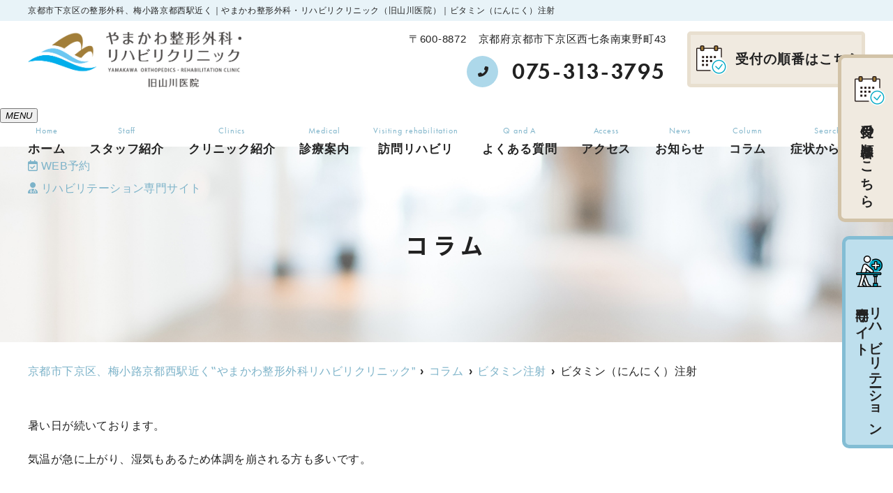

--- FILE ---
content_type: text/html; charset=UTF-8
request_url: https://yamakawa-cl.com/blog/%E3%83%93%E3%82%BF%E3%83%9F%E3%83%B3%EF%BC%88%E3%81%AB%E3%82%93%E3%81%AB%E3%81%8F%EF%BC%89%E6%B3%A8%E5%B0%84/
body_size: 13158
content:
<!doctype html>
<html lang="ja"><head>
<!-- header.php -->
<meta charset="utf-8">
<title>京都市下京区の整形外科、梅小路京都西駅近く｜やまかわ整形外科・リハビリクリニック（旧山川医院）｜ビタミン（にんにく）注射</title>
<meta name="description" content="ビタミン（にんにく）注射。京都市下京区、梅小路京都西駅近くの整形外科 やまかわ整形外科・リハビリクリニックです。当院では、一般整形外科のほか、スポーツ整形や骨粗しょう症、漢方治療などの専門的治療、交通事故治療/労災にも対応しております。">
<meta name="viewport" content="width=device-width,viewport-fit=cover">
<meta name="format-detection" content="telephone=no">

<!-- ogp -->
<meta property="og:url" content="https://yamakawa-cl.com" />
<meta property="og:type" content="website" />
<meta property="og:title" content="京都市下京区の整形外科、梅小路京都西駅近く｜やまかわ整形外科・リハビリクリニック（旧山川医院）｜ビタミン（にんにく）注射" />
<meta property="og:description" content="ビタミン（にんにく）注射。京都市下京区、梅小路京都西駅近くの整形外科 やまかわ整形外科・リハビリクリニックです。当院では、一般整形外科のほか、スポーツ整形や骨粗しょう症、漢方治療などの専門的治療、交通事故治療/労災にも対応しております。" />
<meta property="og:site_name" content="やまかわ整形外科・リハビリクリニック" />
<meta property="og:image" content="https://yamakawa-cl.com/wp/wp-content/uploads/2024/04/ogp-1.jpg" />

<!-- css -->
<link rel="preload" href="https://yamakawa-cl.com/wp/wp-content/themes/system-p-template/webfonts/fa-brands-400.woff2" as="font" type="font/woff2" crossorigin>
<link rel="preload" href="https://yamakawa-cl.com/wp/wp-content/themes/system-p-template/webfonts/fa-solid-900.woff2" as="font" type="font/woff2" crossorigin>
<link rel="stylesheet" href="https://yamakawa-cl.com/wp/wp-content/themes/system-p-template/css/reset.css" media="all" />
<link rel="stylesheet" href="https://yamakawa-cl.com/wp/wp-content/themes/system-p-template/css/fontawesome.min.css">
<link rel="stylesheet" href="https://yamakawa-cl.com/wp/wp-content/themes/system-p-template/style.css?1759451910" media="all">

<!-- MPクラウドお知らせCSS -->
<!-- フォント -->
<script>
  (function(d) {
    var config = {
      kitId: 'qob3zqq',
      scriptTimeout: 3000,
      async: true
    },
    h=d.documentElement,t=setTimeout(function(){h.className=h.className.replace(/\bwf-loading\b/g,"")+" wf-inactive";},config.scriptTimeout),tk=d.createElement("script"),f=false,s=d.getElementsByTagName("script")[0],a;h.className+=" wf-loading";tk.src='https://use.typekit.net/'+config.kitId+'.js';tk.async=true;tk.onload=tk.onreadystatechange=function(){a=this.readyState;if(f||a&&a!="complete"&&a!="loaded")return;f=true;clearTimeout(t);try{Typekit.load(config)}catch(e){}};s.parentNode.insertBefore(tk,s)
  })(document);
</script>
<!-- favicon -->
<link rel="apple-touch-icon" sizes="180x180" href="https://yamakawa-cl.com/wp/wp-content/themes/system-p-template/favicon/apple-touch-icon.png">
<link rel="icon" type="image/png" sizes="32x32" href="https://yamakawa-cl.com/wp/wp-content/themes/system-p-template/favicon/favicon-32x32.png">
<link rel="icon" type="image/png" sizes="16x16" href="https://yamakawa-cl.com/wp/wp-content/themes/system-p-template/favicon/favicon-16x16.png">
<link rel="mask-icon" href="https://yamakawa-cl.com/wp/wp-content/themes/system-p-template/favicon/safari-pinned-tab.svg" color="#5bbad5">
<link rel="shortcut icon" href="https://yamakawa-cl.com/wp/wp-content/themes/system-p-template/favicon/favicon-32x32.png">
<meta name="msapplication-TileColor" content="#da532c">
<meta name="theme-color" content="#ffffff">


<!-- ▼Googleアナリティクス -->
<!-- Google tag (gtag.js) -->
<script async src="https://www.googletagmanager.com/gtag/js?id=G-8Y56Y45R1D"></script>
<script>
  window.dataLayer = window.dataLayer || [];
  function gtag(){dataLayer.push(arguments);}
  gtag('js', new Date());

  gtag('config', 'G-8Y56Y45R1D');
</script><!-- ▲Googleアナリティクス -->
<!-- Google Tag Manager -->
<script>(function(w,d,s,l,i){w[l]=w[l]||[];w[l].push({'gtm.start':
new Date().getTime(),event:'gtm.js'});var f=d.getElementsByTagName(s)[0],
j=d.createElement(s),dl=l!='dataLayer'?'&l='+l:'';j.async=true;j.src=
'https://www.googletagmanager.com/gtm.js?id='+i+dl;f.parentNode.insertBefore(j,f);
})(window,document,'script','dataLayer','GTM-NBJRDPM4');</script>
<!-- End Google Tag Manager -->
<meta name='robots' content='max-image-preview:large' />
<script type="text/javascript" id="wpp-js" src="https://yamakawa-cl.com/wp/wp-content/plugins/wordpress-popular-posts/assets/js/wpp.min.js?ver=7.3.6" data-sampling="1" data-sampling-rate="100" data-api-url="https://yamakawa-cl.com/wp-json/wordpress-popular-posts" data-post-id="1251" data-token="dd5da91d6b" data-lang="0" data-debug="0"></script>
<link rel="alternate" type="application/rss+xml" title="やまかわ整形外科・リハビリクリニック &raquo; ビタミン（にんにく）注射 のコメントのフィード" href="https://yamakawa-cl.com/blog/%e3%83%93%e3%82%bf%e3%83%9f%e3%83%b3%ef%bc%88%e3%81%ab%e3%82%93%e3%81%ab%e3%81%8f%ef%bc%89%e6%b3%a8%e5%b0%84/feed/" />
<script type="text/javascript">
/* <![CDATA[ */
window._wpemojiSettings = {"baseUrl":"https:\/\/s.w.org\/images\/core\/emoji\/14.0.0\/72x72\/","ext":".png","svgUrl":"https:\/\/s.w.org\/images\/core\/emoji\/14.0.0\/svg\/","svgExt":".svg","source":{"concatemoji":"https:\/\/yamakawa-cl.com\/wp\/wp-includes\/js\/wp-emoji-release.min.js?ver=6.4.7"}};
/*! This file is auto-generated */
!function(i,n){var o,s,e;function c(e){try{var t={supportTests:e,timestamp:(new Date).valueOf()};sessionStorage.setItem(o,JSON.stringify(t))}catch(e){}}function p(e,t,n){e.clearRect(0,0,e.canvas.width,e.canvas.height),e.fillText(t,0,0);var t=new Uint32Array(e.getImageData(0,0,e.canvas.width,e.canvas.height).data),r=(e.clearRect(0,0,e.canvas.width,e.canvas.height),e.fillText(n,0,0),new Uint32Array(e.getImageData(0,0,e.canvas.width,e.canvas.height).data));return t.every(function(e,t){return e===r[t]})}function u(e,t,n){switch(t){case"flag":return n(e,"\ud83c\udff3\ufe0f\u200d\u26a7\ufe0f","\ud83c\udff3\ufe0f\u200b\u26a7\ufe0f")?!1:!n(e,"\ud83c\uddfa\ud83c\uddf3","\ud83c\uddfa\u200b\ud83c\uddf3")&&!n(e,"\ud83c\udff4\udb40\udc67\udb40\udc62\udb40\udc65\udb40\udc6e\udb40\udc67\udb40\udc7f","\ud83c\udff4\u200b\udb40\udc67\u200b\udb40\udc62\u200b\udb40\udc65\u200b\udb40\udc6e\u200b\udb40\udc67\u200b\udb40\udc7f");case"emoji":return!n(e,"\ud83e\udef1\ud83c\udffb\u200d\ud83e\udef2\ud83c\udfff","\ud83e\udef1\ud83c\udffb\u200b\ud83e\udef2\ud83c\udfff")}return!1}function f(e,t,n){var r="undefined"!=typeof WorkerGlobalScope&&self instanceof WorkerGlobalScope?new OffscreenCanvas(300,150):i.createElement("canvas"),a=r.getContext("2d",{willReadFrequently:!0}),o=(a.textBaseline="top",a.font="600 32px Arial",{});return e.forEach(function(e){o[e]=t(a,e,n)}),o}function t(e){var t=i.createElement("script");t.src=e,t.defer=!0,i.head.appendChild(t)}"undefined"!=typeof Promise&&(o="wpEmojiSettingsSupports",s=["flag","emoji"],n.supports={everything:!0,everythingExceptFlag:!0},e=new Promise(function(e){i.addEventListener("DOMContentLoaded",e,{once:!0})}),new Promise(function(t){var n=function(){try{var e=JSON.parse(sessionStorage.getItem(o));if("object"==typeof e&&"number"==typeof e.timestamp&&(new Date).valueOf()<e.timestamp+604800&&"object"==typeof e.supportTests)return e.supportTests}catch(e){}return null}();if(!n){if("undefined"!=typeof Worker&&"undefined"!=typeof OffscreenCanvas&&"undefined"!=typeof URL&&URL.createObjectURL&&"undefined"!=typeof Blob)try{var e="postMessage("+f.toString()+"("+[JSON.stringify(s),u.toString(),p.toString()].join(",")+"));",r=new Blob([e],{type:"text/javascript"}),a=new Worker(URL.createObjectURL(r),{name:"wpTestEmojiSupports"});return void(a.onmessage=function(e){c(n=e.data),a.terminate(),t(n)})}catch(e){}c(n=f(s,u,p))}t(n)}).then(function(e){for(var t in e)n.supports[t]=e[t],n.supports.everything=n.supports.everything&&n.supports[t],"flag"!==t&&(n.supports.everythingExceptFlag=n.supports.everythingExceptFlag&&n.supports[t]);n.supports.everythingExceptFlag=n.supports.everythingExceptFlag&&!n.supports.flag,n.DOMReady=!1,n.readyCallback=function(){n.DOMReady=!0}}).then(function(){return e}).then(function(){var e;n.supports.everything||(n.readyCallback(),(e=n.source||{}).concatemoji?t(e.concatemoji):e.wpemoji&&e.twemoji&&(t(e.twemoji),t(e.wpemoji)))}))}((window,document),window._wpemojiSettings);
/* ]]> */
</script>
<style id='wp-emoji-styles-inline-css' type='text/css'>

	img.wp-smiley, img.emoji {
		display: inline !important;
		border: none !important;
		box-shadow: none !important;
		height: 1em !important;
		width: 1em !important;
		margin: 0 0.07em !important;
		vertical-align: -0.1em !important;
		background: none !important;
		padding: 0 !important;
	}
</style>
<style id='classic-theme-styles-inline-css' type='text/css'>
/*! This file is auto-generated */
.wp-block-button__link{color:#fff;background-color:#32373c;border-radius:9999px;box-shadow:none;text-decoration:none;padding:calc(.667em + 2px) calc(1.333em + 2px);font-size:1.125em}.wp-block-file__button{background:#32373c;color:#fff;text-decoration:none}
</style>
<style id='global-styles-inline-css' type='text/css'>
body{--wp--preset--color--black: #000000;--wp--preset--color--cyan-bluish-gray: #abb8c3;--wp--preset--color--white: #ffffff;--wp--preset--color--pale-pink: #f78da7;--wp--preset--color--vivid-red: #cf2e2e;--wp--preset--color--luminous-vivid-orange: #ff6900;--wp--preset--color--luminous-vivid-amber: #fcb900;--wp--preset--color--light-green-cyan: #7bdcb5;--wp--preset--color--vivid-green-cyan: #00d084;--wp--preset--color--pale-cyan-blue: #8ed1fc;--wp--preset--color--vivid-cyan-blue: #0693e3;--wp--preset--color--vivid-purple: #9b51e0;--wp--preset--gradient--vivid-cyan-blue-to-vivid-purple: linear-gradient(135deg,rgba(6,147,227,1) 0%,rgb(155,81,224) 100%);--wp--preset--gradient--light-green-cyan-to-vivid-green-cyan: linear-gradient(135deg,rgb(122,220,180) 0%,rgb(0,208,130) 100%);--wp--preset--gradient--luminous-vivid-amber-to-luminous-vivid-orange: linear-gradient(135deg,rgba(252,185,0,1) 0%,rgba(255,105,0,1) 100%);--wp--preset--gradient--luminous-vivid-orange-to-vivid-red: linear-gradient(135deg,rgba(255,105,0,1) 0%,rgb(207,46,46) 100%);--wp--preset--gradient--very-light-gray-to-cyan-bluish-gray: linear-gradient(135deg,rgb(238,238,238) 0%,rgb(169,184,195) 100%);--wp--preset--gradient--cool-to-warm-spectrum: linear-gradient(135deg,rgb(74,234,220) 0%,rgb(151,120,209) 20%,rgb(207,42,186) 40%,rgb(238,44,130) 60%,rgb(251,105,98) 80%,rgb(254,248,76) 100%);--wp--preset--gradient--blush-light-purple: linear-gradient(135deg,rgb(255,206,236) 0%,rgb(152,150,240) 100%);--wp--preset--gradient--blush-bordeaux: linear-gradient(135deg,rgb(254,205,165) 0%,rgb(254,45,45) 50%,rgb(107,0,62) 100%);--wp--preset--gradient--luminous-dusk: linear-gradient(135deg,rgb(255,203,112) 0%,rgb(199,81,192) 50%,rgb(65,88,208) 100%);--wp--preset--gradient--pale-ocean: linear-gradient(135deg,rgb(255,245,203) 0%,rgb(182,227,212) 50%,rgb(51,167,181) 100%);--wp--preset--gradient--electric-grass: linear-gradient(135deg,rgb(202,248,128) 0%,rgb(113,206,126) 100%);--wp--preset--gradient--midnight: linear-gradient(135deg,rgb(2,3,129) 0%,rgb(40,116,252) 100%);--wp--preset--font-size--small: 13px;--wp--preset--font-size--medium: 20px;--wp--preset--font-size--large: 36px;--wp--preset--font-size--x-large: 42px;--wp--preset--spacing--20: 0.44rem;--wp--preset--spacing--30: 0.67rem;--wp--preset--spacing--40: 1rem;--wp--preset--spacing--50: 1.5rem;--wp--preset--spacing--60: 2.25rem;--wp--preset--spacing--70: 3.38rem;--wp--preset--spacing--80: 5.06rem;--wp--preset--shadow--natural: 6px 6px 9px rgba(0, 0, 0, 0.2);--wp--preset--shadow--deep: 12px 12px 50px rgba(0, 0, 0, 0.4);--wp--preset--shadow--sharp: 6px 6px 0px rgba(0, 0, 0, 0.2);--wp--preset--shadow--outlined: 6px 6px 0px -3px rgba(255, 255, 255, 1), 6px 6px rgba(0, 0, 0, 1);--wp--preset--shadow--crisp: 6px 6px 0px rgba(0, 0, 0, 1);}:where(.is-layout-flex){gap: 0.5em;}:where(.is-layout-grid){gap: 0.5em;}body .is-layout-flow > .alignleft{float: left;margin-inline-start: 0;margin-inline-end: 2em;}body .is-layout-flow > .alignright{float: right;margin-inline-start: 2em;margin-inline-end: 0;}body .is-layout-flow > .aligncenter{margin-left: auto !important;margin-right: auto !important;}body .is-layout-constrained > .alignleft{float: left;margin-inline-start: 0;margin-inline-end: 2em;}body .is-layout-constrained > .alignright{float: right;margin-inline-start: 2em;margin-inline-end: 0;}body .is-layout-constrained > .aligncenter{margin-left: auto !important;margin-right: auto !important;}body .is-layout-constrained > :where(:not(.alignleft):not(.alignright):not(.alignfull)){max-width: var(--wp--style--global--content-size);margin-left: auto !important;margin-right: auto !important;}body .is-layout-constrained > .alignwide{max-width: var(--wp--style--global--wide-size);}body .is-layout-flex{display: flex;}body .is-layout-flex{flex-wrap: wrap;align-items: center;}body .is-layout-flex > *{margin: 0;}body .is-layout-grid{display: grid;}body .is-layout-grid > *{margin: 0;}:where(.wp-block-columns.is-layout-flex){gap: 2em;}:where(.wp-block-columns.is-layout-grid){gap: 2em;}:where(.wp-block-post-template.is-layout-flex){gap: 1.25em;}:where(.wp-block-post-template.is-layout-grid){gap: 1.25em;}.has-black-color{color: var(--wp--preset--color--black) !important;}.has-cyan-bluish-gray-color{color: var(--wp--preset--color--cyan-bluish-gray) !important;}.has-white-color{color: var(--wp--preset--color--white) !important;}.has-pale-pink-color{color: var(--wp--preset--color--pale-pink) !important;}.has-vivid-red-color{color: var(--wp--preset--color--vivid-red) !important;}.has-luminous-vivid-orange-color{color: var(--wp--preset--color--luminous-vivid-orange) !important;}.has-luminous-vivid-amber-color{color: var(--wp--preset--color--luminous-vivid-amber) !important;}.has-light-green-cyan-color{color: var(--wp--preset--color--light-green-cyan) !important;}.has-vivid-green-cyan-color{color: var(--wp--preset--color--vivid-green-cyan) !important;}.has-pale-cyan-blue-color{color: var(--wp--preset--color--pale-cyan-blue) !important;}.has-vivid-cyan-blue-color{color: var(--wp--preset--color--vivid-cyan-blue) !important;}.has-vivid-purple-color{color: var(--wp--preset--color--vivid-purple) !important;}.has-black-background-color{background-color: var(--wp--preset--color--black) !important;}.has-cyan-bluish-gray-background-color{background-color: var(--wp--preset--color--cyan-bluish-gray) !important;}.has-white-background-color{background-color: var(--wp--preset--color--white) !important;}.has-pale-pink-background-color{background-color: var(--wp--preset--color--pale-pink) !important;}.has-vivid-red-background-color{background-color: var(--wp--preset--color--vivid-red) !important;}.has-luminous-vivid-orange-background-color{background-color: var(--wp--preset--color--luminous-vivid-orange) !important;}.has-luminous-vivid-amber-background-color{background-color: var(--wp--preset--color--luminous-vivid-amber) !important;}.has-light-green-cyan-background-color{background-color: var(--wp--preset--color--light-green-cyan) !important;}.has-vivid-green-cyan-background-color{background-color: var(--wp--preset--color--vivid-green-cyan) !important;}.has-pale-cyan-blue-background-color{background-color: var(--wp--preset--color--pale-cyan-blue) !important;}.has-vivid-cyan-blue-background-color{background-color: var(--wp--preset--color--vivid-cyan-blue) !important;}.has-vivid-purple-background-color{background-color: var(--wp--preset--color--vivid-purple) !important;}.has-black-border-color{border-color: var(--wp--preset--color--black) !important;}.has-cyan-bluish-gray-border-color{border-color: var(--wp--preset--color--cyan-bluish-gray) !important;}.has-white-border-color{border-color: var(--wp--preset--color--white) !important;}.has-pale-pink-border-color{border-color: var(--wp--preset--color--pale-pink) !important;}.has-vivid-red-border-color{border-color: var(--wp--preset--color--vivid-red) !important;}.has-luminous-vivid-orange-border-color{border-color: var(--wp--preset--color--luminous-vivid-orange) !important;}.has-luminous-vivid-amber-border-color{border-color: var(--wp--preset--color--luminous-vivid-amber) !important;}.has-light-green-cyan-border-color{border-color: var(--wp--preset--color--light-green-cyan) !important;}.has-vivid-green-cyan-border-color{border-color: var(--wp--preset--color--vivid-green-cyan) !important;}.has-pale-cyan-blue-border-color{border-color: var(--wp--preset--color--pale-cyan-blue) !important;}.has-vivid-cyan-blue-border-color{border-color: var(--wp--preset--color--vivid-cyan-blue) !important;}.has-vivid-purple-border-color{border-color: var(--wp--preset--color--vivid-purple) !important;}.has-vivid-cyan-blue-to-vivid-purple-gradient-background{background: var(--wp--preset--gradient--vivid-cyan-blue-to-vivid-purple) !important;}.has-light-green-cyan-to-vivid-green-cyan-gradient-background{background: var(--wp--preset--gradient--light-green-cyan-to-vivid-green-cyan) !important;}.has-luminous-vivid-amber-to-luminous-vivid-orange-gradient-background{background: var(--wp--preset--gradient--luminous-vivid-amber-to-luminous-vivid-orange) !important;}.has-luminous-vivid-orange-to-vivid-red-gradient-background{background: var(--wp--preset--gradient--luminous-vivid-orange-to-vivid-red) !important;}.has-very-light-gray-to-cyan-bluish-gray-gradient-background{background: var(--wp--preset--gradient--very-light-gray-to-cyan-bluish-gray) !important;}.has-cool-to-warm-spectrum-gradient-background{background: var(--wp--preset--gradient--cool-to-warm-spectrum) !important;}.has-blush-light-purple-gradient-background{background: var(--wp--preset--gradient--blush-light-purple) !important;}.has-blush-bordeaux-gradient-background{background: var(--wp--preset--gradient--blush-bordeaux) !important;}.has-luminous-dusk-gradient-background{background: var(--wp--preset--gradient--luminous-dusk) !important;}.has-pale-ocean-gradient-background{background: var(--wp--preset--gradient--pale-ocean) !important;}.has-electric-grass-gradient-background{background: var(--wp--preset--gradient--electric-grass) !important;}.has-midnight-gradient-background{background: var(--wp--preset--gradient--midnight) !important;}.has-small-font-size{font-size: var(--wp--preset--font-size--small) !important;}.has-medium-font-size{font-size: var(--wp--preset--font-size--medium) !important;}.has-large-font-size{font-size: var(--wp--preset--font-size--large) !important;}.has-x-large-font-size{font-size: var(--wp--preset--font-size--x-large) !important;}
.wp-block-navigation a:where(:not(.wp-element-button)){color: inherit;}
:where(.wp-block-post-template.is-layout-flex){gap: 1.25em;}:where(.wp-block-post-template.is-layout-grid){gap: 1.25em;}
:where(.wp-block-columns.is-layout-flex){gap: 2em;}:where(.wp-block-columns.is-layout-grid){gap: 2em;}
.wp-block-pullquote{font-size: 1.5em;line-height: 1.6;}
</style>
<link rel="https://api.w.org/" href="https://yamakawa-cl.com/wp-json/" /><link rel="alternate" type="application/json" href="https://yamakawa-cl.com/wp-json/wp/v2/posts/1251" /><link rel="EditURI" type="application/rsd+xml" title="RSD" href="https://yamakawa-cl.com/wp/xmlrpc.php?rsd" />
<meta name="generator" content="WordPress 6.4.7" />
<link rel="canonical" href="https://yamakawa-cl.com/blog/%e3%83%93%e3%82%bf%e3%83%9f%e3%83%b3%ef%bc%88%e3%81%ab%e3%82%93%e3%81%ab%e3%81%8f%ef%bc%89%e6%b3%a8%e5%b0%84/" />
<link rel='shortlink' href='https://yamakawa-cl.com/?p=1251' />
<link rel="alternate" type="application/json+oembed" href="https://yamakawa-cl.com/wp-json/oembed/1.0/embed?url=https%3A%2F%2Fyamakawa-cl.com%2Fblog%2F%25e3%2583%2593%25e3%2582%25bf%25e3%2583%259f%25e3%2583%25b3%25ef%25bc%2588%25e3%2581%25ab%25e3%2582%2593%25e3%2581%25ab%25e3%2581%258f%25ef%25bc%2589%25e6%25b3%25a8%25e5%25b0%2584%2F" />
<link rel="alternate" type="text/xml+oembed" href="https://yamakawa-cl.com/wp-json/oembed/1.0/embed?url=https%3A%2F%2Fyamakawa-cl.com%2Fblog%2F%25e3%2583%2593%25e3%2582%25bf%25e3%2583%259f%25e3%2583%25b3%25ef%25bc%2588%25e3%2581%25ab%25e3%2582%2593%25e3%2581%25ab%25e3%2581%258f%25ef%25bc%2589%25e6%25b3%25a8%25e5%25b0%2584%2F&#038;format=xml" />
            <style id="wpp-loading-animation-styles">@-webkit-keyframes bgslide{from{background-position-x:0}to{background-position-x:-200%}}@keyframes bgslide{from{background-position-x:0}to{background-position-x:-200%}}.wpp-widget-block-placeholder,.wpp-shortcode-placeholder{margin:0 auto;width:60px;height:3px;background:#dd3737;background:linear-gradient(90deg,#dd3737 0%,#571313 10%,#dd3737 100%);background-size:200% auto;border-radius:3px;-webkit-animation:bgslide 1s infinite linear;animation:bgslide 1s infinite linear}</style>
            <!-- Google 構造化データ マークアップ支援ツールが生成した JSON-LD マークアップです。-->
<script type="application/ld+json">
{
  "@context":"https://schema.org",
  "@type":"MedicalClinic",
  "name":"やまかわ整形外科・リハビリクリニック",
  "medicalSpecialty":"Orthopedics",
  "founder" : "山川 智",
  "description" : "京都市下京区、梅小路京都西駅近くの整形外科
やまかわ整形外科・リハビリクリニックです。当院では、一般整形外科のほか、スポーツ整形や骨粗しょう症、漢方治療などの専門的治療、交通事故治療/労災にも対応しております",
  "address":{
   "@type":"PostalAddress",
   "streetAddress":"西七条南東野町43",
   "addressLocality":"京都市下京区",
   "addressRegion":"京都府",
   "postalCode":"6008872",
   "addressCountry":"JP"
  },
  "geo":{
   "@type":"GeoCoordinates",
   "latitude":"34.988354",
   "longitude":"135.736531"
  },
  "telephone":"+81-75-313-3795",
  "openingHoursSpecification":[
   {
    "@type":"OpeningHoursSpecification",
    "dayOfWeek":[
     "Monday",
     "Tuesday",
     "Wednesday",
     "Thursday",
     "Friday",
     "Saturday"
    ],
    "opens":"09:00",
    "closes":"12:00"
   },
   {
    "@type":"OpeningHoursSpecification",
    "dayOfWeek":[
     "Monday",
     "Tuesday",
     "Thursday",
     "Friday"
    ],
    "opens":"16:00",
    "closes":"19:00"
   }
  ],
  "image":"https://yamakawa-cl.com/wp/wp-content/uploads/2024/04/logo.png",
  "url":"https://yamakawa-cl.com/"
}
</script>
</head>

<body data-rsssl=1 class="post-template-default single single-post postid-1251 single-format-standard">
<!-- Google Tag Manager (noscript) -->
<noscript><iframe src="https://www.googletagmanager.com/ns.html?id=GTM-NBJRDPM4"
height="0" width="0" style="display:none;visibility:hidden"></iframe></noscript>
<!-- End Google Tag Manager (noscript) -->
<div class="head_mv pattern01">
<div class="nav_overlay"></div>
<!-- ▼PC header -->
<header>
  <div class="inner">
    <div class="head_logo"><a href="https://yamakawa-cl.com"><img src="https://yamakawa-cl.com/wp/wp-content/uploads/2024/04/logo.png" width="700" height="183" alt="京都市下京区、梅小路京都西駅近くのやまかわ整形外科リハビリクリニック"></a></div>
    <h1 class="pc">京都市下京区の整形外科、梅小路京都西駅近く｜やまかわ整形外科・リハビリクリニック（旧山川医院）｜ビタミン（にんにく）注射</h1>
    <div class="head_info_wrap">
      <dl class="head_info">
        <dt class="head_info_add"><span>〒600-8872</span>京都府京都市下京区西七条南東野町43</dt>
        <dd class="head_info_tel"><span><i class="fa-solid fa-phone"></i></span>075-313-3795</dd>
      </dl>
      <ul class="head_btn_area">
        <li><a href="https://ssc8.doctorqube.com/yamakawa-cl/" target="_blank" rel="noopener" onClick="gtag('event','click-web_yoyaku_pc', {'event_category':'web_yoyaku','event_label':'WEB予約'})"><span></span>受付の順番はこちら</a></li>
      </ul>
    </div>
  </div><!-- .inner -->
  <div class="fixed_web_yoyaku_btn">
    <a href="https://ssc8.doctorqube.com/yamakawa-cl/" class="fix_yoyaku" target="_blank" rel="noreferrer" onClick="gtag('event','click-web_yoyaku_pc_side', {'event_category':'web_yoyaku','event_label':'WEB予約'})"><span></span>受付の順番はこちら</a>
<a href="https://yamakawa-cl.com/rehabilitation/" class="fix_rehabilitation" target="_blank" rel="noreferrer"><span></span>リハビリテーション<br>専門サイト</a>
  </div>
</header>
<!-- ▲PC header -->
<!-- ▼ナビ -->
<div class="nav_wrap innerNav">
  <div class="sp_logo sp"><a href="https://yamakawa-cl.com"><img src="https://yamakawa-cl.com/wp/wp-content/uploads/2024/04/logo.png" width="700" height="183" alt="京都市下京区、梅小路京都西駅近くのやまかわ整形外科リハビリクリニック"></a></div>
  <button type="button" class="btn_menu"><span></span><span></span><span></span><i>MENU</i></button>
  <div class="menu_list_wrap">
    <nav>
      <ul class="nav_menu">
        <!-- ▼ホーム -->
<li><a class="nav_menu_tit" href="https://yamakawa-cl.com/"><span class="nav_menu_en">Home</span>ホーム</a></li>
<!-- ▲ホーム -->
<!-- ▼医師紹介 -->
<li><a class="nav_menu_tit" href="https://yamakawa-cl.com/doctor/"><span class="nav_menu_en">Staff</span>スタッフ紹介</a></li>
<!-- ▲医師紹介 -->
<!-- ▼医院案内 -->
<li><a class="nav_menu_tit" href="https://yamakawa-cl.com/clinic/"><span class="nav_menu_en">Clinics</span>クリニック紹介</a></li>
<!-- ▲医院案内 -->
<!-- ▼診療案内 -->
<li class="nav_slidebtm is_accord" tabindex="0">
  <a class="nav_menu_tit" href="https://yamakawa-cl.com/medical/"><span class="nav_menu_en">Medical</span>診療案内</a>
  <p class="parent_menu">診療案内</p>
  <div class="child_menu">
    <a class="sp" href="https://yamakawa-cl.com/medical/">診療案内</a>
    <a href="https://yamakawa-cl.com/menu/%e4%b8%80%e8%88%ac%e6%95%b4%e5%bd%a2%e5%a4%96%e7%a7%91/">一般整形外科</a>
    <a href="https://yamakawa-cl.com/menu/%e9%aa%a8%e7%b2%97%e3%81%97%e3%82%87%e3%81%86%e7%97%87/">骨粗しょう症</a>
    <a href="https://yamakawa-cl.com/menu/%e3%83%aa%e3%83%8f%e3%83%93%e3%83%aa%e3%83%86%e3%83%bc%e3%82%b7%e3%83%a7%e3%83%b3/">リハビリテーション</a>
    <a href="https://yamakawa-cl.com/menu/%e3%82%b9%e3%83%9d%e3%83%bc%e3%83%84%e6%95%b4%e5%bd%a2/">スポーツ整形</a>
    <a href="https://yamakawa-cl.com/menu/%e6%bc%a2%e6%96%b9%e6%95%b4%e5%bd%a2/">漢方整形</a>
    <a href="https://yamakawa-cl.com/menu/%e4%ba%a4%e9%80%9a%e4%ba%8b%e6%95%85%e6%b2%bb%e7%99%82/">交通事故治療</a>
    <a href="https://yamakawa-cl.com/menu/%e8%a8%aa%e5%95%8f%e3%83%aa%e3%83%8f%e3%83%93%e3%83%aa/">訪問リハビリ</a>
    <a href="https://yamakawa-cl.com/menu/%e4%ba%88%e9%98%b2%e6%8e%a5%e7%a8%ae%e3%83%bb%e8%87%aa%e8%b2%bb%e8%a8%ba%e7%99%82/">予防接種・自費診療</a>
  </div>
</li>
<!-- ▲診療案内 -->
<!-- ▼訪問リハビリ -->
<li><a class="nav_menu_tit" href="https://yamakawa-cl.com/menu/訪問リハビリ/"><span class="nav_menu_en">Visiting rehabilitation</span>訪問リハビリ</a></li>
<!-- ▲訪問リハビリ -->
<!-- ▼Q&A -->
    <li><a class="nav_menu_tit" href="https://yamakawa-cl.com/faq/"><span class="nav_menu_en">Q and A</span>よくある質問</a></li>
    <!-- ▲Q&A -->
<!-- ▼アクセス -->
<li><a class="nav_menu_tit" href="https://yamakawa-cl.com/access/"><span class="nav_menu_en">Access</span>アクセス</a></li>
<!-- ▲アクセス -->
<!-- ▼お知らせ -->
<li><a class="nav_menu_tit" href="https://yamakawa-cl.com/news/"><span class="nav_menu_en">News</span>お知らせ</a></li>
<!-- ▲お知らせ -->
<!-- ▼コラム -->
<li><a class="nav_menu_tit" href="https://yamakawa-cl.com/blog/"><span class="nav_menu_en">Column</span>コラム</a></li>
<!-- ▲コラム -->

<!-- ▼症状から探す -->
<li class="nav_slidebtm is_accord is-last-nav-item" tabindex="0">
<!--   <a class="nav_menu_tit" href="https://yamakawa-cl.com/symptom/"><span class="nav_menu_en">Search</span>症状から探す</a> -->
	<a class="nav_menu_tit" href="https://yamakawa-cl.com/#top_problems"><span class="nav_menu_en">Search</span>症状から探す</a>
  <p class="parent_menu">症状から探す</p>
  <div class="child_menu">
<!--     <a class="sp" href="https://yamakawa-cl.com/symptom/">症状から探す</a> -->
	  <a class="sp" href="https://yamakawa-cl.com/#top_problems">症状から探す</a>
    <a href="https://yamakawa-cl.com/symptom/%e9%a6%96%e3%81%ae%e7%97%9b%e3%81%bf/">首の痛み</a>
    <a href="https://yamakawa-cl.com/symptom/%e8%82%a9%e3%81%ae%e7%97%9b%e3%81%bf/">肩の痛み</a>
    <a href="https://yamakawa-cl.com/symptom/%e8%85%95%e3%83%bb%e6%89%8b%e9%a6%96%e3%83%bb%e8%82%98%e3%81%ae%e7%97%9b%e3%81%bf/">腕・手首・肘の痛み</a>
    <a href="https://yamakawa-cl.com/symptom/%e8%85%b0%e3%83%bb%e8%83%8c%e4%b8%ad%e3%81%ae%e7%97%9b%e3%81%bf/">腰・背中の痛み</a>
    <a href="https://yamakawa-cl.com/symptom/%e8%82%a1%e9%96%a2%e7%af%80%e3%83%bb%e8%86%9d%e3%81%ae%e7%97%9b%e3%81%bf/">股関節・膝の痛み</a>
    <a href="https://yamakawa-cl.com/symptom/%e8%b6%b3%e3%83%bb%e8%b6%b3%e9%a6%96%e3%81%ae%e7%97%9b%e3%81%bf/">足・足首の痛み</a>
  </div>
</li>
<!-- ▲症状から探す -->
<!-- ▼ RIBON 採用ページリンク -->
<!-- ▲ RIBON 採用ページリンク -->
      </ul>
      <ul class="nav_btn">
        <li><a href="https://ssc8.doctorqube.com/yamakawa-cl/" target="_blank" rel="noreferrer" onClick="gtag('event','tap-web_yoyaku_sp_hamb', {'event_category':'web_yoyaku','event_label':'WEB予約'})"><i class="far fa-calendar-check"></i> WEB予約</a></li>
<li><a href="https://yamakawa-cl.com/rehabilitation/" target="_blank"><i class="fa-solid fa-user-doctor"></i> リハビリテーション専門サイト</a></li>
      </ul>
    </nav>
  </div>
</div>
<!-- ▲ナビ -->

<!-- ここにトップページ以外に表示したいHTMLを記載 -->
<!--============================== ▼mainvisual ==============================-->
<div id="mainvisual" class="content_mv">
  <picture>
    <source media="(max-width: 640px)" srcset="https://yamakawa-cl.com/wp/wp-content/uploads/2022/04/header_sp.jpg" />
    <img src="https://yamakawa-cl.com/wp/wp-content/uploads/2021/02/header.jpg"  alt="ヘッダー画像" class="header_img" />
  </picture>
  <div class="inner">
    <div class="main_headline">
      <p class="midashi">コラム</p>
    </div>
  </div>
</div><!-- .content_mv -->
<!--============================== ▲mainvisual ==============================-->
<h1 class="sp">京都市下京区の整形外科、梅小路京都西駅近く｜やまかわ整形外科・リハビリクリニック（旧山川医院）｜ビタミン（にんにく）注射</h1> 
</div>
<div class="sp_under_nav">
  <ul>
    <li><a href="tel:075-313-3795" onClick="gtag('event','tap-tel_sp_ft', {'event_category':'tel','event_label':'TEL'})"><i class="fas fa-mobile"></i>電話</a></li>
    <li><a href="https://ssc8.doctorqube.com/yamakawa-cl/" target="_blank" rel="noopener" onClick="gtag('event','tap-web_yoyaku_sp_ft', {'event_category':'web_yoyaku','event_label':'WEB予約'})"><i class="far fa-calendar-check"></i>受け付けの<br>順番予約</a></li>
    <li><a href="https://yamakawa-cl.com/access"><i class="fas fa-map-marker-alt"></i>アクセス</a></li>
  </ul>
</div>
<!-- ▲スマホのナビ -->
<div class="contents_bg">
  <div class="wrapper">
    <main>
      <div id="breadcrumb">
  <ol itemscope="" itemtype="https://schema.org/BreadcrumbList">
    <li itemprop="itemListElement" itemscope itemtype="https://schema.org/ListItem"><a href="https://yamakawa-cl.com" itemprop="item"><span itemprop="name">京都市下京区、梅小路京都西駅近く‟やまかわ整形外科リハビリクリニック”</span></a><meta itemprop="position" content="1"></li>
    <li itemprop="itemListElement" itemscope itemtype="https://schema.org/ListItem"><a href="https://yamakawa-cl.com/blog/" itemprop="item"><span itemprop="name">コラム</span></a><meta itemprop="position" content="3"></li>
    <li itemprop="itemListElement" itemscope itemtype="https://schema.org/ListItem"><a href="https://yamakawa-cl.com/category/%e3%83%93%e3%82%bf%e3%83%9f%e3%83%b3%e6%b3%a8%e5%b0%84/" itemprop="item"><span itemprop="name">ビタミン注射</span></a><meta itemprop="position" content="3"></li>
    <li itemprop="itemListElement" itemscope itemtype="https://schema.org/ListItem"><span itemprop="name">ビタミン（にんにく）注射</span><meta itemprop="position" content="3"></li>
  </ol>
</div><!-- /#breadcrumb -->

      <article class="blog_single">
        <div class="blog_single_text cmn_editor">
          <p>暑い日が続いております。</p>
<p>気温が急に上がり、湿気もあるため体調を崩される方も多いです。</p>
<p>&nbsp;</p>
<p>その際に特におススメするのがビタミン（にんにく）注射です。</p>
<p>ビタミンB1がにんにくに含まれており、ツンとするにおいであるためそう呼ばれます。</p>
<p>実際ににんにくから抽出するわけではありません。</p>
<div class="content" tabindex="0">
<div class="ac-container ac-adaptiveCard" streaming="">
<div class="ac-textBlock">
<p>ビタミンB1（チアミン）には疲労回復や美容・美肌、筋肉痛、関節痛への効果が期待できます。副作用はほとんどありませんが、ニンニクのような臭いがすることがあります。</p>
<div class="content" tabindex="0">
<div class="ac-container ac-adaptiveCard">
<div class="ac-textBlock">
<p>&nbsp;</p>
<p>ビタミンB1には、疲労の原因となる乳酸を分解し、血流を良くするという働きがあります。また、ビタミンB群は皮膚や粘膜の健康にも必要な栄養素です。</p>
<p>&nbsp;</p>
<p>ビタミン注射の効果は個人差がありますが、一般的には2～3日で感じられると言われています。効果を持続させるためには、1週間に1回程度のペースで受けることがおすすめです。</p>
<p>&nbsp;</p>
</div>
</div>
</div>
<p>ビタミン注射は、静脈注射によって行われます。ビタミンB群などを配合した液体を注射器を使って血管に投与することで、体や脳にエネルギーが供給されます。</p>
<p>&nbsp;</p>
<p>当院ではその他、栄養補給に重要なビタミンB2、免疫強化に効果のあるビタミンB6、貧血やしびれに効果のあるビタミンB12も選択することができます。</p>
<p>&nbsp;</p>
<p>また他院ではすべてがセットになっている分、配合されているそれぞれのビタミンが少ないこともあります。当院ではそれぞれ単体ずつで配合しますので量が多く効果も出やすいです。</p>
<p>&nbsp;</p>
<p>ビタミン注射を希望される方が増えてきておりますので是非この機会にお試しください。</p>
</div>
</div>
</div>
<p>&nbsp;</p>
<p>京都市下京区　西七条の整形外科</p>
<p>医療法人山川医院</p>
<p>山川智</p>
<div class="content" tabindex="0">
<div class="ac-container ac-adaptiveCard" streaming="">
<div class="ac-horizontal-separator" aria-hidden="true"></div>
</div>
</div>
        </div>
      </article><!-- .blog_single -->
    </main>

<!-- ▼.side_area -->
<div class="side_area">
  <div class="side_box">
    <p class="side_title"><i class="fas fa-sort-amount-down" aria-hidden="true"></i>人気の記事</p>
<ul class="side_blog">
<li class="side_blog_item">
      <a href="https://yamakawa-cl.com/blog/%e9%aa%a8%e7%b2%97%e3%81%97%e3%82%87%e3%81%86%e7%97%87%e3%81%ae%e6%b2%bb%e7%99%82%ef%bd%9e%e6%b3%a8%e5%b0%84%e7%b7%a8%e2%91%a0%ef%bd%9e/">
        <div class="side_blog_item_thum"><img src="https://yamakawa-cl.com/wp/wp-content/uploads/2024/04/ogp-1.jpg" width="640" height="640" alt="" class="wpp-thumbnail wpp_featured wpp_def_no_src" decoding="async" loading="lazy"></div>
        <p class="side_blog_item_title">骨粗しょう症の治療～注射編①～</p>
      </a>
    </li>
<li class="side_blog_item">
      <a href="https://yamakawa-cl.com/blog/%e5%a4%89%e5%bd%a2%e6%80%a7%e8%86%9d%e9%96%a2%e7%af%80%e7%97%87%e3%81%a8%e6%95%a3%e6%ad%a9/">
        <div class="side_blog_item_thum"><img src="https://yamakawa-cl.com/wp/wp-content/uploads/2024/04/ogp-1.jpg" width="640" height="640" alt="" class="wpp-thumbnail wpp_featured wpp_def_no_src" decoding="async" loading="lazy"></div>
        <p class="side_blog_item_title">変形性膝関節症と散歩</p>
      </a>
    </li>
<li class="side_blog_item">
      <a href="https://yamakawa-cl.com/blog/%e9%aa%a8%e7%b2%97%e3%81%97%e3%82%87%e3%81%86%e7%97%87%e3%81%ae%e6%b2%bb%e7%99%82%ef%bd%9e%e6%b3%a8%e5%b0%84%e7%b7%a8%e2%91%a1%ef%bd%9e/">
        <div class="side_blog_item_thum"><img src="https://yamakawa-cl.com/wp/wp-content/uploads/2024/04/ogp-1.jpg" width="640" height="640" alt="" class="wpp-thumbnail wpp_featured wpp_def_no_src" decoding="async" loading="lazy"></div>
        <p class="side_blog_item_title">骨粗しょう症の治療～注射編②～</p>
      </a>
    </li>

</ul>  </div>

  <div class="side_box">
    <p class="side_title"><i class="fa fa-rss" aria-hidden="true"></i>最近の投稿</p>
    <ul class="side_blog">
      <li class="side_blog_item">
        <a href="https://yamakawa-cl.com/blog/%e6%8d%bb%e6%8c%ab%e3%81%af%e3%81%a9%e3%81%93%e3%81%ae%e5%8c%bb%e7%99%82%e6%a9%9f%e9%96%a2%e3%82%92%e5%8f%97%e8%a8%ba%e3%81%99%e3%81%b9%e3%81%8d%e3%81%8b/">
          <div class="side_blog_item_thum">
            <img src="https://yamakawa-cl.com/wp/wp-content/uploads/2024/04/ogp-1.jpg" width="640" height="640" alt="logo">
          </div>
          <p class="side_blog_item_title">捻挫はどこの医療機関を受診すべきか</p>
        </a>
      </li>
      <li class="side_blog_item">
        <a href="https://yamakawa-cl.com/blog/%e9%aa%a8%e7%b2%97%e3%81%97%e3%82%87%e3%81%86%e7%97%87%e6%b2%bb%e7%99%82%e3%81%a7%e4%bd%bf%e3%82%8f%e3%82%8c%e3%82%8b%e6%b3%a8%e5%b0%84%e3%81%ae%e7%a8%ae%e9%a1%9e%e3%81%ab%e3%81%a4%e3%81%84%e3%81%a6-2/">
          <div class="side_blog_item_thum">
            <img src="https://yamakawa-cl.com/wp/wp-content/uploads/2024/04/ogp-1.jpg" width="640" height="640" alt="logo">
          </div>
          <p class="side_blog_item_title">骨粗しょう症治療で使われる注射の種類について②</p>
        </a>
      </li>
      <li class="side_blog_item">
        <a href="https://yamakawa-cl.com/blog/%e9%aa%a8%e7%b2%97%e3%81%97%e3%82%87%e3%81%86%e7%97%87%e6%b2%bb%e7%99%82%e3%81%a7%e4%bd%bf%e3%82%8f%e3%82%8c%e3%82%8b%e6%b3%a8%e5%b0%84%e3%81%ae%e7%a8%ae%e9%a1%9e%e3%81%ab%e3%81%a4%e3%81%84%e3%81%a6/">
          <div class="side_blog_item_thum">
            <img src="https://yamakawa-cl.com/wp/wp-content/uploads/2024/04/ogp-1.jpg" width="640" height="640" alt="logo">
          </div>
          <p class="side_blog_item_title">骨粗しょう症治療で使われる注射の種類について</p>
        </a>
      </li>
    </ul>
  </div>

  <div class="side_box">
    <p class="side_title"><i class="fa fa-tag"></i>カテゴリー</p>
    <ul class="side_blog_category">
      	<li class="cat-item cat-item-82"><a href="https://yamakawa-cl.com/category/%e5%b0%8f%e5%85%90%e6%95%b4%e5%bd%a2/">小児整形</a>
</li>
	<li class="cat-item cat-item-83"><a href="https://yamakawa-cl.com/category/%e6%8a%97%e4%bd%93%e6%a4%9c%e6%9f%bb/">抗体検査</a>
</li>
	<li class="cat-item cat-item-84"><a href="https://yamakawa-cl.com/category/%e3%83%93%e3%82%bf%e3%83%9f%e3%83%b3%e6%b3%a8%e5%b0%84/">ビタミン注射</a>
</li>
	<li class="cat-item cat-item-69"><a href="https://yamakawa-cl.com/category/%e3%81%b2%e3%81%96%e3%81%ae%e7%96%be%e6%82%a3/">ひざの疾患</a>
</li>
	<li class="cat-item cat-item-70"><a href="https://yamakawa-cl.com/category/%e3%82%88%e3%81%8f%e3%81%82%e3%82%8b%e3%81%94%e8%b3%aa%e5%95%8f/">よくあるご質問</a>
</li>
	<li class="cat-item cat-item-71"><a href="https://yamakawa-cl.com/category/%e3%82%af%e3%83%aa%e3%83%8b%e3%83%83%e3%82%af/">クリニック</a>
</li>
	<li class="cat-item cat-item-72"><a href="https://yamakawa-cl.com/category/j%e3%83%aa%e3%83%bc%e3%82%b0/">Jリーグ</a>
</li>
	<li class="cat-item cat-item-73"><a href="https://yamakawa-cl.com/category/%e9%aa%a8%e7%b2%97%e3%81%97%e3%82%87%e3%81%86%e7%97%87/">骨粗しょう症</a>
</li>
	<li class="cat-item cat-item-74"><a href="https://yamakawa-cl.com/category/%e4%b8%80%e8%88%ac/">一般</a>
</li>
	<li class="cat-item cat-item-75"><a href="https://yamakawa-cl.com/category/%e6%ad%b4%e5%8f%b2/">歴史</a>
</li>
	<li class="cat-item cat-item-76"><a href="https://yamakawa-cl.com/category/%e3%82%b9%e3%83%9d%e3%83%bc%e3%83%84%e6%95%b4%e5%bd%a2/">スポーツ整形</a>
</li>
	<li class="cat-item cat-item-77"><a href="https://yamakawa-cl.com/category/%e6%96%b0%e5%9e%8b%e3%82%b3%e3%83%ad%e3%83%8a%e3%82%a6%e3%82%a4%e3%83%ab%e3%82%b9/">新型コロナウイルス</a>
</li>
	<li class="cat-item cat-item-79"><a href="https://yamakawa-cl.com/category/%e3%83%aa%e3%83%8f%e3%83%93%e3%83%aa%e3%83%86%e3%83%bc%e3%82%b7%e3%83%a7%e3%83%b3/">リハビリテーション</a>
</li>
	<li class="cat-item cat-item-80"><a href="https://yamakawa-cl.com/category/%e8%87%aa%e8%b2%bb%e8%a8%ba%e7%99%82/">自費診療</a>
</li>
	<li class="cat-item cat-item-81"><a href="https://yamakawa-cl.com/category/%e9%aa%a8%e6%8a%98/">骨折</a>
</li>
    </ul>
  </div>
</div>
<!-- ▲.side_area -->
  </div>
</div>

<div class="pagetop"><i class="fas fa-angle-up"></i><p>PageTop</p></div>

<footer>
  <div class="footer_info_wrap">
  <div class="footer_info">
    <div class="footer_info_left">
      <div class="logo"><a href="https://yamakawa-cl.com/"><img src="https://yamakawa-cl.com/wp/wp-content/uploads/2024/04/logo.png" width="700" height="183" loading="lazy" alt="京都市下京区、梅小路京都西駅近くのやまかわ整形外科リハビリクリニック"></a></div>

      <div class="footer_info_left_content">
        <p class="footer_info_add"><span><i class="fas fa-map-marker-alt"></i>〒600-8872</span>京都府京都市下京区西七条南東野町43</p>
        <p class="footer_info_tel"><a href="tel:075-313-3795" onClick="gtag('event','action-tel_option', {'event_category':'tel','event_label':'TEL_その他'})"><i class="fas fa-phone-alt"></i>075-313-3795</a></p>
<!-- ▼診療時間 -->
<!-- ▼診療時間ループ開始 -->
<div class="sche_wrap" id="sche_wrap00">
		<!-- ▼tableループ開始 -->
		<table class="tb02">
	<tr>
	<th class="center">診療時間</th>
		<td>月</td>
		<td>火</td>
		<td>水</td>
		<td>木</td>
		<td>金</td>
		<td>土</td>
		<td>日</td>
	</tr>
		<tr>
		<th class="center">9:00 - 12:00</th>
		<td>●</td>
		<td>●</td>
		<td>●</td>
		<td>●</td>
		<td>●</td>
		<td>●</td>
		<td>／</td>
	</tr>
		<tr>
		<th class="center">16:00 - 19:00</th>
		<td>●</td>
		<td>●</td>
		<td><span>◆</span></td>
		<td>●</td>
		<td>●</td>
		<td><span>◆</span></td>
		<td>／</td>
	</tr>
		</table>
		<!-- ▲tableループ閉じ -->			
	<!-- ▼休診日・補足 -->
		<div class="schedule_note">
		<p>◆リハビリテーションのみ<br />
土曜午後はリハビリを13:30-16:30で実施</p>
		<p class="kyushinbi">休診日…日曜・祝日</p>	</div>
		<!-- ▲休診日・補足 -->
</div><!-- .sche_wrap -->
<!-- ▲診療時間ループ閉じ --><!-- ▲診療時間 -->
      </div>
    </div>


    <div class="footer_info_right">
      <div class="footer_googlemap">
        <div class="googlemap">
          <img src="https://yamakawa-cl.com/wp/wp-content/uploads/2024/02/clinic_map-1.jpg" width="550" height="387" alt="クリニックアクセスマップ">
        </div>
        <div class="btn01"><a href="https://www.google.com/maps/place/%E5%B1%B1%E5%B7%9D%E5%8C%BB%E9%99%A2+%E4%B8%8B%E4%BA%AC%E5%8C%BA+%E6%95%B4%E5%BD%A2%E5%A4%96%E7%A7%91/@34.988416,135.736362,16z/data=!4m6!3m5!1s0x6001063e3c9285cb:0xb18505b899980ccd!8m2!3d34.9884161!4d135.7363617!16s%2Fg%2F1tct8m7w?hl=ja&entry=ttu" target="_blank"><span>Google map</span>はこちらから</a></div>
<!--       <div class="btn01"><a href="https://yamakawa-cl.com/recruit/"><span>求人情報</span>はこちら</a></div> -->
      </div>
    </div>
  </div><!-- .footer_inner -->
  </div>
<!--============================== ▼連携病院 ==============================-->
<!--============================== ▲連携病院 ==============================-->

<!-- ▼バナーエリア -->
<!-- ▲バナーエリア -->

  <div class="footer_nav innerNav">
    <div class="footer_inner">
      <!---------------固定ページのナビ----------------->
<ul class="footer_nav_fixed">
<li class="page_item page-item-304"><a href="https://yamakawa-cl.com/">ホーム</a></li>
<li class="page_item page-item-343"><a href="https://yamakawa-cl.com/doctor/">スタッフ紹介</a></li>
<li class="page_item page-item-345"><a href="https://yamakawa-cl.com/clinic/">クリニック紹介</a></li>
<li class="page_item page-item-353"><a href="https://yamakawa-cl.com/faq/">よくある質問</a></li>
<li class="page_item page-item-355"><a href="https://yamakawa-cl.com/access/">アクセス</a></li>
<li class="page_item page-item-668"><a href="https://yamakawa-cl.com/news/">お知らせ</a></li>
<li class="page_item page-item-2319"><a href="https://yamakawa-cl.com/recruit/">求人案内</a></li>
<!--<li><a href="https://ribon-job.com/offers/detail/460665" target="_blank">求人案内</a></li>-->
</ul>
<!---------------変動ページのナビ----------------->
<ul class="footer_nav_sub">

<!-- ▼診療案内 -->
<li class="footer_nav_sub_item">
<!-- カテゴリー数が1つの時 -->
  <p class="footer_nav_sub_tit"><a href="https://yamakawa-cl.com/medical/">診療案内</a></p>
  <ul class="footer_nav_sub_list">
    <li><a href="https://yamakawa-cl.com/menu/%e4%b8%80%e8%88%ac%e6%95%b4%e5%bd%a2%e5%a4%96%e7%a7%91/">一般整形外科</a></li>
    <li><a href="https://yamakawa-cl.com/menu/%e9%aa%a8%e7%b2%97%e3%81%97%e3%82%87%e3%81%86%e7%97%87/">骨粗しょう症</a></li>
    <li><a href="https://yamakawa-cl.com/menu/%e3%83%aa%e3%83%8f%e3%83%93%e3%83%aa%e3%83%86%e3%83%bc%e3%82%b7%e3%83%a7%e3%83%b3/">リハビリテーション</a></li>
    <li><a href="https://yamakawa-cl.com/menu/%e3%82%b9%e3%83%9d%e3%83%bc%e3%83%84%e6%95%b4%e5%bd%a2/">スポーツ整形</a></li>
    <li><a href="https://yamakawa-cl.com/menu/%e6%bc%a2%e6%96%b9%e6%95%b4%e5%bd%a2/">漢方整形</a></li>
    <li><a href="https://yamakawa-cl.com/menu/%e4%ba%a4%e9%80%9a%e4%ba%8b%e6%95%85%e6%b2%bb%e7%99%82/">交通事故治療</a></li>
    <li><a href="https://yamakawa-cl.com/menu/%e8%a8%aa%e5%95%8f%e3%83%aa%e3%83%8f%e3%83%93%e3%83%aa/">訪問リハビリ</a></li>
    <li><a href="https://yamakawa-cl.com/menu/%e4%ba%88%e9%98%b2%e6%8e%a5%e7%a8%ae%e3%83%bb%e8%87%aa%e8%b2%bb%e8%a8%ba%e7%99%82/">予防接種・自費診療</a></li>
  </ul>

</li><!-- /.footer_nav_sub_item -->
<!-- ▲診療案内 -->

<!-- ▼医療コラム　カテゴリー一覧 -->
<li class="footer_nav_sub_item">
  <p class="footer_nav_sub_tit"><a href="https://yamakawa-cl.com/blog/">コラム</a></p>
  <ul class="footer_nav_sub_list">
    <li><a href="https://yamakawa-cl.com/category/%e5%b0%8f%e5%85%90%e6%95%b4%e5%bd%a2/">小児整形</a></li>
    <li><a href="https://yamakawa-cl.com/category/%e6%8a%97%e4%bd%93%e6%a4%9c%e6%9f%bb/">抗体検査</a></li>
    <li><a href="https://yamakawa-cl.com/category/%e3%83%93%e3%82%bf%e3%83%9f%e3%83%b3%e6%b3%a8%e5%b0%84/">ビタミン注射</a></li>
    <li><a href="https://yamakawa-cl.com/category/%e3%81%b2%e3%81%96%e3%81%ae%e7%96%be%e6%82%a3/">ひざの疾患</a></li>
    <li><a href="https://yamakawa-cl.com/category/%e3%82%88%e3%81%8f%e3%81%82%e3%82%8b%e3%81%94%e8%b3%aa%e5%95%8f/">よくあるご質問</a></li>
    <li><a href="https://yamakawa-cl.com/category/%e3%82%af%e3%83%aa%e3%83%8b%e3%83%83%e3%82%af/">クリニック</a></li>
    <li><a href="https://yamakawa-cl.com/category/j%e3%83%aa%e3%83%bc%e3%82%b0/">Jリーグ</a></li>
    <li><a href="https://yamakawa-cl.com/category/%e9%aa%a8%e7%b2%97%e3%81%97%e3%82%87%e3%81%86%e7%97%87/">骨粗しょう症</a></li>
    <li><a href="https://yamakawa-cl.com/category/%e4%b8%80%e8%88%ac/">一般</a></li>
    <li><a href="https://yamakawa-cl.com/category/%e6%ad%b4%e5%8f%b2/">歴史</a></li>
    <li><a href="https://yamakawa-cl.com/category/%e3%82%b9%e3%83%9d%e3%83%bc%e3%83%84%e6%95%b4%e5%bd%a2/">スポーツ整形</a></li>
    <li><a href="https://yamakawa-cl.com/category/%e6%96%b0%e5%9e%8b%e3%82%b3%e3%83%ad%e3%83%8a%e3%82%a6%e3%82%a4%e3%83%ab%e3%82%b9/">新型コロナウイルス</a></li>
    <li><a href="https://yamakawa-cl.com/category/%e3%83%aa%e3%83%8f%e3%83%93%e3%83%aa%e3%83%86%e3%83%bc%e3%82%b7%e3%83%a7%e3%83%b3/">リハビリテーション</a></li>
    <li><a href="https://yamakawa-cl.com/category/%e8%87%aa%e8%b2%bb%e8%a8%ba%e7%99%82/">自費診療</a></li>
    <li><a href="https://yamakawa-cl.com/category/%e9%aa%a8%e6%8a%98/">骨折</a></li>
  </ul>
</li><!-- /.footer_nav_sub_item -->
<!-- ▲医療コラム（カテゴリー一覧） -->

<!-- ▼病名から探す -->
<!-- ▲病名から探す -->

<!-- ▼症状から探す -->
<li class="footer_nav_sub_item">
  <p class="footer_nav_sub_tit"><a href="https://yamakawa-cl.com/symptom/">症状から探す</a></p>
  <ul class="footer_nav_sub_list">
    <li><a href="https://yamakawa-cl.com/cate_symptom/%e7%97%87%e7%8a%b6%e3%81%8b%e3%82%89%e6%8e%a2%e3%81%99/">症状から探す</a></li>
  </ul>
</li><!-- /.footer_nav_sub_item -->
<!-- ▲症状から探す -->

</ul><!-- /.footer_nav_sub -->    </div>
  </div><!-- .footer_nav -->

<!-- ▼SNSボタン -->
<!-- ▲SNSボタン -->

  <p class="copy"><small>(C)やまかわ整形外科・リハビリクリニック</small></p>
</footer>

<!-- js -->
<script src="https://yamakawa-cl.com/wp/wp-content/themes/system-p-template/js/jquery-3.4.1.min.js"></script>
<script src="https://yamakawa-cl.com/wp/wp-content/themes/system-p-template/js/main.js"></script>
<script>
    $('i.time_close').on('click',function(){
    $("#mpcloud_schedule").fadeOut();
  });
</script>
</body>
</html>


--- FILE ---
content_type: text/css
request_url: https://yamakawa-cl.com/wp/wp-content/themes/system-p-template/style.css?1759451910
body_size: 35441
content:
@charset "UTF-8";

/* CSS Document */
/* ---------------------
  項目をコピーしてページ内検索することで目的のセクションに移動できます。
  スマホの各項目には「（スマホ）」で移動できます。
  - 基礎
  - *ヘッダー
  - *ナビゲーション
  - *メインビジュアル
  - *フッター
  - *共通要素（wrapper,box,section等）
  - *フリーエリア（上・下）
  - *医師紹介
  - *診療案内
  - *病名から探す
  - *症状から探す
  - *症例
  - *医院案内
  - *料金表
  - *FAQ
  - *求人案内
  - *アクセス
  - *お知らせ
  - *ブログ
  - *MPクラウド
  - *RIBON
  - *お問い合わせ
  - *common
  - *ホーム
  - *スマホ設定
--------------------- */
*,
*::before,
*::after {
  box-sizing: border-box;
}

:root {
  --text-color: #222;
  /*メイン色*/
  --main-color: #7db3c9;
  /*サブ色*/
  --sub-color: #cdb6a0;
  /*サイドメニュー・レイアウト類の背景色*/
  --bg-color: #f8f8f8;
  /*境界線色*/
  --border-color: #e0e0e0;
}

body {
  font-family: "游ゴシック体", "Yu Gothic", YuGothic, "ヒラギノ角ゴ ProN W3", "Hiragino Kaku Gothic ProN", "メイリオ", "Meiryo", Osaka, "ＭＳ Ｐゴシック", "MS PGothic", sans-serif;
  color: var(--text-color);
  font-size: 16px;
  font-weight: 500;
  line-height: 2;
  letter-spacing: .025em;
  position: relative;
  word-wrap: break-word;
  background-color: #fff;
  text-align: justify;
}

a {
  color: var(--main-color);
  text-decoration: none;
  transition: 0.5s;
}

a:hover {
  color: var(--sub-color);
}

::-moz-selection {
  background-color: var(--sub-color);
}

::selection {
  background-color: var(--sub-color);
}

strong {
  font-weight: bold;
}

body,
.nav_wrap.fixed,
#mainvisual,
header,
footer {
  min-width: 1240px;
}

body,
h1,
h2,
h3,
h4,
h5,
h6,
dl,
p,
dt,
dd,
form,
select,
option,
address,
pre {
  margin: 0;
  padding: 0;
  -webkit-text-size-adjust: 100%;
}

img {
  max-width: 100%;
  height: auto;
  vertical-align: top;
}

iframe {
  max-width: 100%;
  vertical-align: top;
}

ul,
li {
  list-style: none;
  margin: 0;
  padding: 0;
}

a img {
  border: none;
}

@media print {
  html {
    -webkit-print-color-adjust: exact;
  }

  body {
    zoom: 80%;
  }

  .fixed {
    position: inherit !important;
  }

  .fixed_web_yoyaku_btn {
    display: none !important;
  }
}

/*TELリンクのカーソルはデフォルトにする*/
[href^=tel]:hover {
  cursor: default;
  color: var(--main-color);
}

a[href="tel:準備中"] {
  pointer-events: none;
}


/*==================================================================================================================================

  *ヘッダー

==================================================================================================================================*/
header {
  position: relative;
  width: 100%;
  height: 210px;
  background: #fff;
}

header .inner {
  position: relative;
  width: 1200px;
  height: auto;
  margin: auto;
}

@media screen and (min-width: 641px) {
  header:before {
    position: absolute;
    top: 0;
    left: 0;
    content: "";
    width: 100%;
    height: 30px;
    background: #e8f3f8;
  }
}

/*----------ロゴ----------*/
.head_logo {
  position: absolute;
  box-sizing: border-box;
  z-index: 9;
  top: 45px;
}

.head_logo a {
  display: block;
  width: 350px;
  height: auto;
}

.head_logo img {
  width: auto;
  height: auto;
  max-height: 80px;
}

/*----------基本情報----------*/
.head_info_wrap {
  display: flex;
  justify-content: flex-end;
  width: 765px;
  margin: 0 0 20px auto;
}

.head_info_wrap:after {
  display: block;
  content: "";
  clear: both;
}

.head_info {
  margin-top: 48px;
  text-align: right;
}

.head_info_add {
  font-size: 15px;
  line-height: 1;
  letter-spacing: .05em;
  margin-bottom: 17px;
}

.head_info_add span {
  margin-right: 17px;
}

.head_info_tel {
  display: flex;
  justify-content: flex-end;
  align-items: center;
  font-size: 32px;
  line-height: 1;
  letter-spacing: .08em;
  vertical-align: middle;
  font-family: futura-pt, sans-serif;
  font-weight: 600;
  font-style: normal;
}

.head_info_tel span {
  position: relative;
  display: inline-block;
  margin-right: 20px;
}

.head_info_tel span i {
  width: 45px;
  line-height: 45px;
  text-align: center;
  font-size: 15px;
  transform: rotateY(180deg);
  background: #add8ea;
  border-radius: 50%;
}

/*----------予約・問診ボタン----------*/
.head_btn_area {
  display: flex;
  flex-wrap: nowrap;
  margin-left: 30px;
  padding-top: 45px;
}

.head_btn_area li {
  width: 255px;
}

.head_btn_area li:last-child {
  margin-right: 0;
}

.head_btn_area li a {
  display: block;
  background-color: #f0eae0;
  border: #e8dfcf 5px solid;
  border-radius: 5px;
  color: var(--text-color);
  text-align: center;
  font-size: 19px;
  font-weight: bold;
  line-height: 70px;
  letter-spacing: .05em;
  padding-left: 7px;
  transition: 0.3s ease-in-out;
  text-shadow: none;
}

.head_btn_area li a span {
  display: inline-block;
  vertical-align: middle;
  width: 44px;
  height: 42px;
  margin-right: 12px;
  background: url(images/fix_yoyaku_icon.png) no-repeat center/cover;
}

.head_btn_area li a:hover {
  background-color: #A37E39;
  color: #fff;
  opacity: .9;
}

.head_btn_area li a i {
  margin-right: 8px;
}

.fixed_web_yoyaku_btn {
  position: fixed;
  right: 0;
  top: 0;
  z-index: 11;
  width: 90px;
  height: 100%;
  display: flex;
  flex-wrap: wrap;
  justify-content: flex-end;
  align-items: center;
  align-content: center;
}

.fixed_web_yoyaku_btn a {
  display: flex;
  background: #f0eae0;
  border-radius: 10px 0 0 10px;
  border: solid #d2c3a8 5px;
  border-right: none;
  -webkit-writing-mode: vertical-rl;
  -ms-writing-mode: tb-rl;
  writing-mode: vertical-rl;
  color: var(--text-color);
  width: auto;
  height: auto;
  padding: 26px 15px 22px;
  letter-spacing: .1em;
  font-size: min(12vw, 19px);
  font-weight: bold;
  margin-bottom: 20px;
  line-height: 1;
  align-items: center;
  justify-content: center;
  text-shadow: none;
}

.fixed_web_yoyaku_btn a.fix_rehabilitation {
  padding: 23px 15px 19px;
  background: #bedfed;
  border-color: #83bdd4;
}

.fixed_web_yoyaku_btn a.fix_yoyaku span {
  position: relative;
  left: 4px;
  display: inline-block;
  width: 44px;
  height: 42px;
  background: url(images/fix_yoyaku_icon.png) no-repeat center/cover;
  margin-bottom: 12px;
}

.fixed_web_yoyaku_btn a.fix_rehabilitation span {
  position: relative;
  display: inline-block;
  width: 38px;
  height: 45px;
  background: url(images/fix_rehabilitation_icon.png) no-repeat center/cover;
  margin-bottom: 15px;
}

.fixed_web_yoyaku_btn a.fix_yoyaku:hover {
  background-color: #A37E39;
  color: #fff;
}

.fixed_web_yoyaku_btn a.fix_rehabilitation:hover {
  background-color: #68C9F2;
  color: #fff;
}

.fixed_web_yoyaku_btn a i {
  margin-bottom: 5px;
}

.fixed_web_yoyaku_btn a:last-child {
  margin-bottom: 0;
}

.fixed_web_yoyaku_btn a.sns {
  padding: 18px 10px 14px;
  font-weight: 500;
  font-size: 24px;
}

.fixed_web_yoyaku_btn a.sns i {
  margin-bottom: 0;
}

.head_mv {
  position: relative;
  /* z-index: 10; */
}

@media print,
screen and (min-width: 641px) {

  /*-------------------パターンB(ヘッダとMV一体型)-------------------*/
  .head_mv.pattern02 header {
    position: absolute;
    top: 0;
    left: 0;
    z-index: 2;
    background: none;
    text-shadow: 0 0 3px #fff, 0 0 5px #fff, 0 0 6px #fff, 0 0 9px #fff, 0 0 12px #fff;
  }

  .head_mv.pattern02 .nav_wrap:not(.fixed) {
    text-shadow: 0 0 3px #fff, 0 0 5px #fff, 0 0 6px #fff, 0 0 9px #fff, 0 0 12px #fff;
  }

  .head_mv.pattern02 .content_mv {
    height: 400px;
  }

  .head_mv.pattern02 .home_mv {
    height: 750px;
  }

  .head_mv.pattern02 .main_headline {
    margin-top: 120px;
  }

  .head_mv.pattern02 .slider-fade .slick-slide img {
    height: 750px;
  }

  .head_mv.pattern02 .slide_catch {
    top: 330px;
  }

  /*-------------------パターンC(ヘッダとMV分離、ロゴと並列並び)-------------------*/
  .head_mv.pattern03 header {
    height: 110px;
  }

  .head_mv.pattern03 header .head_logo {
    z-index: 1001;
  }

  .head_mv.pattern03 header .head_info_wrap {
    margin: 0 0 0 auto;
  }

  .head_mv.pattern03 header .head_info {
    display: flex;
    align-items: center;
  }

  .head_mv.pattern03 header .head_info_tel {
    margin-left: 15px;
  }

  .head_mv.pattern03 .nav_wrap:not(.fixed) {
    width: 100%;
    top: 70px;
    bottom: auto;
    z-index: 1000;
  }

  .head_mv.pattern03 .nav_wrap:not(.fixed) .nav_menu {
    justify-content: flex-end;
  }

  .head_mv.pattern03 .nav_wrap:not(.fixed) .nav_menu>li {
    margin-left: 20px;
  }

  .head_mv.pattern03 .nav_wrap .nav_menu_en {
    display: none;
  }

  /*-------------------パターンD(ヘッダとMV一体型、ロゴと並列並び)-------------------*/
  .head_mv.pattern04 header {
    position: absolute;
    top: 0;
    left: 0;
    z-index: 2;
    background: none;
    height: 110px;
    text-shadow: 0 0 3px #fff, 0 0 5px #fff, 0 0 6px #fff, 0 0 9px #fff, 0 0 12px #fff;
  }

  .head_mv.pattern04 header .head_logo {
    z-index: 1001;
  }

  .head_mv.pattern04 header .head_info_wrap {
    margin: 0 0 0 auto;
  }

  .head_mv.pattern04 header .head_info {
    display: flex;
    align-items: center;
  }

  .head_mv.pattern04 header .head_info_tel {
    margin-left: 15px;
  }

  .head_mv.pattern04 .nav_wrap:not(.fixed) {
    width: 100%;
    top: 70px;
    bottom: auto;
    z-index: 1000;
    text-shadow: 0 0 3px #fff, 0 0 5px #fff, 0 0 6px #fff, 0 0 9px #fff, 0 0 12px #fff;
  }

  .head_mv.pattern04 .nav_wrap:not(.fixed) .nav_menu {
    width: 100%;
    justify-content: flex-end;
  }

  .head_mv.pattern04 .nav_wrap:not(.fixed) .nav_menu>li {
    margin-left: 20px;
  }

  .head_mv.pattern04 .nav_wrap .nav_menu_en {
    display: none;
  }

  .head_mv.pattern04 .content_mv {
    height: 320px;
  }

  .head_mv.pattern04 .home_mv {
    height: 750px;
  }

  .head_mv.pattern04 .main_headline {
    margin-top: 50px;
  }

  .head_mv.pattern04 .slider-fade .slick-slide img {
    height: 750px;
  }

  .head_mv.pattern04 .slide_catch {
    top: 330px;
  }
}

/*==================================================================================================================================

  *ナビゲーション

==================================================================================================================================*/
@media print,
screen and (min-width: 641px) {
  .nav_wrap :is(.btn_menu, .nav_btn, .sp_btn_area) {
    display: none;
  }

  .nav_wrap {
    width: 100%;
    position: absolute;
    top: 149px;
    z-index: 10;
  }

  .menu_list_wrap {
    width: 1200px;
    margin-left: auto;
    margin-right: auto;
  }

  /*----------ナビメニュー----------*/
  .nav_menu {
    display: flex;
    justify-content: space-between;
    align-items: center;
  }

  .nav_menu>li {
    position: relative;
    display: flex;
    align-items: center;
    justify-content: center;
  }

  .nav_menu_tit {
    display: block;
    color: var(--text-color);
    font-size: 17px;
    font-weight: 600;
    letter-spacing: .05em;
    line-height: 1;
    text-align: center;
    position: relative;
    z-index: 2;
    transition: 0.15s ease-out;
  }

  .nav_menu_tit:hover {
    color: var(--main-color);
  }

  .parent_menu:not(.nav_menu_tit) {
    display: none;
  }

  .nav_menu_en {
    display: block;
    font-size: 12px;
    color: #7db3c9;
    padding-bottom: 12px;
    font-family: futura-pt, sans-serif;
    font-weight: 400;
    font-style: normal;
  }

  /*----------ナビ固定時----------*/
  .nav_wrap.fixed {
    position: fixed;
    top: 0;
    left: 0;
    bottom: auto;
    width: 100%;
    background: rgba(255, 255, 255, 0.8);
    height: 70px;
    display: flex;
    align-items: center;
    justify-content: center;
	z-index: 12;
  }

  .nav_wrap.fixed .nav_menu {
    width: 1200px;
  }

  /*----------ドロップダウンメニュー----------*/
  .child_menu {
    display: none;
    flex-wrap: wrap;
    width: 580px;
    background-color: rgba(255, 255, 255, 0.9);
    position: absolute;
    top: 104%;
    left: 0%;
    z-index: 9999;
    border-radius: 0 0 10px 10px;
    overflow: hidden;
  }
	
.is-last-nav-item .child_menu {
    right: 0;
	left: initial;
}

  .child_menu::before,
  .child_menu::after {
    content: "";
    display: block;
    background-color: #d2ecf7;
    position: absolute;
    z-index: 1;
  }

  .child_menu::before {
    width: 1px;
    height: 100%;
    top: 0;
    left: 0;
    right: 0;
    margin-left: auto;
    margin-right: auto;
  }

  .child_menu::after {
    width: 100%;
    height: 1px;
    bottom: 0;
    left: 0;
  }

  .nav_slidebtm:hover .child_menu,
  .nav_slidebtm:focus-within>.child_menu {
    display: flex;
  }

  .child_menu a {
    display: flex;
    align-items: center;
    width: 50%;
    padding: 12px 20px;
    border-bottom: 1px solid #d2ecf7;
    line-height: 1.4;
    color: var(--text-color);
    font-size: 16px;
    font-weight: bold;
    position: relative;
  }

  @media (hover:hover) {
    .child_menu a:hover {
      color: var(--main-color);
      background-color: #fff;
    }
  }

  /* ------- メガメニュー ------- */
  .nav_menu>li.is_mega {
    position: static;
  }

  .nav_menu>li.is_mega .child_menu {
    width: 100%;
  }

  .sp_under_nav {
    display: none;
  }

  .nav_menu>li.is_mega .child_menu {
    width: 60%;
    top: 85%;
    left: 50%;
    transform: translatex(-50%);
  }

  .nav_menu>li.is_mega .child_menu:before,
  .nav_menu>li.is_mega .child_menu:after {
    content: none;
  }

  .mega_contents {
    position: static;
    display: flex;
    width: 100%;
    padding: 5px 10px;
    gap: 0 20px;
    background: none;
    border: none;
  }

  .mega_contents:first-of-type {
    padding-top: 0;
  }

  .mega_contents_tit {
    position: static;
    display: inline-flex;
    justify-content: center;
    align-items: center;
    width: 140px;
    margin: 0;
    padding: 8px;
    text-align: center;
    background: var(--main-color);
    color: #fff;
    font-size: 17px;
    line-height: 1.8;
    font-family: 'Noto Serif JP', serif;
    font-weight: 500;
  }

  .mega_contents_list {
    display: flex;
    flex-wrap: wrap;
    justify-content: flex-start;
    gap: 0 30px;
    width: calc(100% - 160px);
  }

  .mega_contents_list li {
    position: static;
    display: block;
    padding: 0;
    font-family: inherit;
    font-weight: inherit;
    font-style: inherit;
  }

  .mega_contents_list li a {
    width: 100%;
    border-bottom: none;
  }
}

/*==================================================================================================================================

  *メインビジュアル

==================================================================================================================================*/
.content_mv {
  display: block;
  position: relative;
  height: 280px;
  overflow: hidden;
}

.content_mv .header_img {
  -o-object-fit: cover;
  object-fit: cover;
  width: 100%;
  position: absolute;
  z-index: -1;
  overflow: hidden;
  min-height: 100%;
  top: 0;
  bottom: 0;
  margin: auto;
}

.content_mv .inner {
  position: absolute;
  top: 0;
  left: 0;
  right: 0;
  height: 100%;
  margin: 0 auto;
  width: 1200px;
  display: flex;
  align-items: center;
  justify-content: center;
}

/*----------ページタイトル----------*/
.main_headline {
  text-align: center;
  text-shadow: 0 0 5px #fff;
}

.main_headline .midashi {
  font-size: 200%;
  letter-spacing: 0.25em;
  line-height: 1.5;
  font-family: noto-sans-cjk-jp, sans-serif;
  font-weight: 700;
  font-style: normal;
}

/*==================================================================================================================================

  *フッター

==================================================================================================================================*/
/*--------------------footer--------------------*/
footer {
  position: relative;
  width: 100%;
}

@media print,
screen and (min-width: 641px) {
  .footer_inner {
    max-width: 1200px;
    margin-left: auto;
    margin-right: auto;
  }
}

footer h2 {
  text-align: center;
  border-bottom: 2px solid var(--main-color);
  display: table;
  margin: 0 auto 30px;
}

/*--------------------footer_info--------------------*/
.footer_info_wrap {
  position: relative;
}

.footer_info_wrap:before {
  position: absolute;
  bottom: 0;
  right: 0;
  content: "";
  width: 34.375%;
  height: 69.014084507%;
  background: #ebf3f6;
}

.footer_info {
  position: relative;
  padding: 102px 0 98px;
}

@media print,
screen and (min-width: 641px) {
  .footer_info {
    max-width: 1200px;
    margin-left: auto;
    margin-right: auto;
    display: flex;
    justify-content: space-between;
    align-items: flex-start;
  }
}

/*--------------------footer_info 左側--------------------*/
.footer_info_left {
  width: 580px;
  box-sizing: border-box;
}

/*ロゴ*/
.footer_info_left .logo {
  text-align: center;
  margin: 0 0 40px;
}

.footer_info_left .logo img {
  max-width: 440px;
  width: 100%;
  max-height: 200px;
}

.footer_info_add {
  font-size: 18px;
  letter-spacing: .05em;
  line-height: 1.6;
  text-align: center;
  margin-bottom: 36px;
  background: #f6f2ed;
  padding: 5.5px 10px 5.5px 15px;
  border-radius: 20px;
}

.footer_info_add i {
  font-size: 18px;
  color: #e68e3b;
  margin-right: 11px;
}

.footer_info_add span {
  margin-right: 18px;
}

.footer_info_tel {
  margin-bottom: 18px;
}

.footer_info_tel a {
  display: flex;
  justify-content: center;
  align-items: center;
  font-size: 38px;
  line-height: 1;
  letter-spacing: .1em;
  vertical-align: middle;
  padding-left: 10px;
  font-family: futura-pt, sans-serif;
  font-weight: 600;
  font-style: normal;
  color: var(--text-color);
}

.footer_info_tel a i {
  display: inline-block;
  width: 54px;
  line-height: 54px;
  text-align: center;
  font-size: 18px;
  color: #000;
  background: #add8ea;
  border-radius: 50%;
  margin-right: 21px;
}

/*--------------------footer_info 右側--------------------*/
.footer_info_right {
  width: 550px;
  padding-top: 41px;
}

.footer_info_right .googlemap {
  background: #c1dadf;
  text-align: center;
  padding: 2px;
  border-radius: 10px;
}

.footer_info_right .googlemap img {
  border-radius: 10px;
}

.footer_googlemap>.btn01 {
  text-align: right;
  margin-top: 22px;
}

.footer_googlemap>.btn01 a {
  font-size: 17px;
  letter-spacing: .1em;
  padding: 12px 0 12px 73px;
  margin: 0;
  font-family: futura-pt, noto-sans-cjk-jp, sans-serif;
  font-weight: 600;
  font-style: normal;
}

.footer_googlemap>.btn01 a span {
  font-size: 130%;
  margin-right: 8px;
}

.footer_googlemap>.btn01 a:before {
  left: 6px;
  background: #add8ea url(images/btn_link.png) no-repeat center/15px auto;
}

/*--------------------GoogleMAP--------------------*/
.footer_googlemap {
  width: 100%;
}

.googlemap {
  position: relative;
}

.googlemap iframe {
  width: 100%;
  height: 400px;
}

/*--------------------連携病院--------------------*/
.sec_footer_affiliations {
  background: var(--bg-color);
  padding: 100px 0 50px;
}

body.home .sec_footer_affiliations h2 {
  margin-bottom: 90px;
}

body .sec_footer_affiliations h2:before {
  content: "GROUP" !important;
}

.footer_affiliations_list {
  display: flex;
  flex-wrap: wrap;
  align-items: center;
}

.footer_affiliations_list li {
  width: 23%;
  margin: 0 2.6666666667% 30px 0;
}

.footer_affiliations_list li:nth-child(4n) {
  margin-right: 0 !important;
}

.footer_affiliations_list li a {
  display: block;
  pointer-events: all;
  transition: 0.3s;
}

.footer_affiliations_list li a span {
  display: block;
  border: 1px solid #ccc;
  text-align: center;
  padding: 20px 10px;
  background-color: #ececec;
  pointer-events: none;
  transition: 0.3s;
}

.footer_affiliations_list li a img {
  pointer-events: none;
  transition: 0.3s;
}

.footer_affiliations_list li a:hover {
  color: var(--text-color);
}

.footer_affiliations_list li a:hover span {
  background-color: #ccc;
}

.footer_affiliations_list li a:hover img {
  opacity: 0.8;
}

/*--------------------フッターのサイドバナー--------------------*/
.sec_footer_banner {
  padding: 100px 0 50px;
}

.sec_footer_banner ul {
  display: flex;
  flex-wrap: wrap;
  align-items: center;
}

.sec_footer_banner ul li {
  width: 23%;
  margin: 0 2.6666666667% 30px 0;
}

.sec_footer_banner ul li:nth-child(4n) {
  margin-right: 0 !important;
}

/*----------フッターのナビ----------*/
.footer_nav {
  padding: 73.5px 0 45px;
  background-color: #7fa8b9;
}

.footer_nav a {
  color: #fff;
}

.footer_nav .footer_inner>ul>li {
  position: relative;
  padding-left: 21px;
}

.footer_nav .footer_inner>ul>li:before {
  position: absolute;
  top: 16px;
  left: 0;
  content: "";
  width: 6px;
  height: 6px;
  background: #fff;
  border-radius: 50%;
}

@media (hover: hover) {
  .footer_nav a {
    transition: color .15s ease-out;
  }

  .footer_nav a:hover {
    opacity: .8;
  }
}

@media print,
screen and (min-width: 641px) {
  .footer_nav .footer_inner {
    display: flex;
    max-width: 1200px;
    margin-left: auto;
    margin-right: auto;
  }

  .footer_nav_fixed {
    width: 20%;
  }

  .footer_nav_sub {
    width: 80%;
    padding-left: 40px;
  }
}

.footer_nav_fixed a,
.footer_nav_sub a {
  display: inline-block;
  vertical-align: top;
  position: relative;
  font-size: 15px;
  line-height: 2.66666666667;
  letter-spacing: .075em;
  color: #fff;
  transition: .3s;
}

/* 投稿タイプ */
.footer_nav_sub_item:not(:last-child) {
  margin-bottom: 25px;
}

.footer_nav_sub_list {
  display: flex;
  flex-wrap: wrap;
  align-items: flex-start;
  gap: 10px 20px;
  padding-left: 15px;
}

.footer_nav_sub_list>li {
  display: flex;
  align-items: baseline;
  width: calc((100% - 60px) / 4);
  font-size: 90%;
}

.footer_nav_sub_list>li::before {
  content: "-";
  margin-right: 8px;
  color: #fff;
}

/* カテゴリごと */
.footer_nav_sub_cate {
  padding-left: 15px;
}

.footer_nav_sub_cate:not(:last-child) {
  margin-bottom: 15px;
}

.footer_nav_sub_cate .footer_nav_sub_list {
  padding-left: 0;
}

.footer_nav_sub_cate_tit {
  color: var(--main-color);
  font-weight: bold;
  margin-bottom: 10px;
}

/*--------------------フッターのSNS--------------------*/
.footer_sns {
  display: flex;
  flex-wrap: wrap;
  justify-content: center;
  gap: 10px;
  text-align: center;
  line-height: 1;
  padding-top: 20px;
  padding-bottom: 20px;
  background: #7fa8b9;
}

.footer_sns li a {
  color: var(--main-color);
}

@media (hover: hover) {
  .footer_sns li a:hover {
    opacity: .8;
  }
}

.footer_sns i {
  font-size: 25px;
  letter-spacing: 0;
  color: #fff;
}

/*----------ページトップ----------*/
.pagetop {
  position: fixed;
  display: flex;
  gap: 5px 0;
  flex-direction: column;
  right: 100px;
  bottom: 30px;
  width: 80px;
  height: 80px;
  background: #7fa8b9;
  border: 1px solid #fff;
  color: #fff;
  text-align: center;
  cursor: pointer;
  z-index: 12;
  transition: 0.5s ease-in-out;
}

.pagetop i {
  font-size: 21px;
  margin-top: 19px;
}

.pagetop p {
  font-size: 12px;
  letter-spacing: .1em;
  line-height: 1;
  font-family: agenda, sans-serif;
  font-weight: 400;
  font-style: normal;
}

.pagetop:hover {
  -webkit-transform: translate(0, -10px);
  transform: translate(0, -10px);
  border: 1px solid var(--main-color);
  background: #fff;
  color: var(--main-color);
}

/*----------コピーライト----------*/
.copy {
  text-align: center;
  background-color: #7fa8b9;
  padding: 45px 0 86px;
}

.copy small {
  font-size: 12px;
  letter-spacing: .2em;
  line-height: 1;
  color: #fff;
}

/*==================================================================================================================================

  *共通要素（wrapper,box,section等）

==================================================================================================================================*/
.contents_bg {
  position: relative;
}

:is(.blog, .single-post, .archive, .category):not(.tax-cate_menu, .tax-cate_disease, .tax-cate_symptom, .tax-cate_case) .contents_bg:before {
  content: "";
  height: 100%;
  display: block;
  position: absolute;
  background: var(--bg-color);
  top: 0;
  width: calc((100% - 1200px) / 2);
  right: 0;
}

.wrapper {
  position: relative;
  width: 1200px;
  display: flex;
  justify-content: space-between;
  flex-wrap: wrap;
  margin: auto;
  background: #fff;
  z-index: 2;
}

.wrapper main {
  width: 100%;
  padding: 30px 0;
}

:is(.blog, .single-post, .archive, .category):not(.tax-cate_menu, .tax-cate_disease, .tax-cate_symptom, .tax-cate_case) .wrapper main {
  width: 68%;
}

/*--------------------text--------------------*/
.text {
  position: relative;
  margin: 0 0 65px;
}

.text p {
  margin-bottom: 1em;
}

.text p:last-child {
  margin-bottom: 0;
}

.textarea p {
  font-size: 16px;
  margin-bottom: 22px;
}

.textarea p:last-child {
  margin-bottom: 0;
}

/*--------------------下層ページのレイアウト--------------------*/
.body_single,
.sec_doctor,
.sec_clinic,
.price_wrap,
.faq_wrap,
.sec_access,
.access_route,
.sec_recruit,
.sec_freearea_up,
.sec_freearea_under,
.medical_list li,
.clinic_facilities {
  position: relative;
  margin: 0 0 80px;
}

.body_single p {
  margin-bottom: 1em;
}

.body_single p:last-child {
  margin-bottom: 0;
}

.sec_medical .text {
  margin-bottom: 20px;
}

/*--------------------サイドバー--------------------*/
.side_area {
  width: 28%;
  padding: 50px 2%;
  z-index: 3;
  background: var(--bg-color);
}

.side_box:not(:last-child),
.side_bannar {
  margin-bottom: 40px;
}

.side_area .btn01 a {
  width: 100%;
  color: #fff !important;
}

.side_bannar ul li {
  margin-bottom: 10px;
  text-align: center;
}

.side_bannar ul li a:hover {
  opacity: 0.8;
}

.side_area .side_title {
  font-size: 120%;
  font-weight: bold;
  margin-bottom: 15px;
  padding-bottom: 10px;
  border-bottom: solid 2px var(--main-color);
  text-align: left;
  line-height: 1.6;
}

.side_area .side_title i {
  margin-right: 12px;
  vertical-align: middle;
  color: var(--main-color);
}

.side_area li a {
  color: var(--text-color);
}

.side_area ul.children li.cat-item a {
  padding-left: 1em;
}

.side_area ul.children li.cat-item a::before {
  content: "－";
}

.side_area li a:hover {
  color: var(--main-color) !important;
}

.op_sidefreearea p a {
  display: block;
}

/*----------SNSボタン----------*/
.side_sns {
  display: flex;
  justify-content: center;
  margin: 0 0 20px;
}

.side_sns li {
  width: -webkit-fill-available;
  width: -moz-available;
  width: stretch;
  margin-right: 5px;
}

.side_sns li:last-child {
  margin-right: 0;
}

.side_sns li a {
  display: block;
  background-color: #fff;
  color: var(--main-color);
  text-align: center;
  font-size: 12px;
  padding-top: 7px;
  border-radius: 5px;
}

.side_sns li a i {
  display: block;
  font-size: 18px;
}

/*----------診療案内メニュー----------*/
.medical_menu li {
  position: relative;
  border-bottom: 1px dotted var(--border-color);
  line-height: 1.6;
}

.medical_menu li:last-of-type {
  border-bottom: none;
}

.medical_menu li:before {
  font-family: "Font Awesome 5 Free";
  content: "\f0da";
  font-weight: 900;
  position: absolute;
  top: 10px;
  left: 10px;
  color: var(--main-color);
}

.medical_menu li a {
  display: block;
  padding: 10px 0 10px 25px;
  transition: 0.5s;
}

.medical_menu li a:hover {
  background: rgba(0, 0, 0, 0.05);
}

/*--------------------ボタン--------------------*/
.btn01 a {
  position: relative;
  display: inline-block;
  font-size: 18px;
  line-height: 1.66666666667;
  letter-spacing: .075em;
  color: var(--text-color);
  padding: 15px 0 15px 75px;
  transition: 0.3s ease-in-out;
  font-family: futura-pt, sans-serif;
  font-weight: 600;
  font-style: normal;
}

.btn01 a:hover {
  color: var(--main-color);
  opacity: 0.8;
}

.btn01 a:before {
  position: absolute;
  top: 0px;
  left: 3px;
  content: "";
  width: 60px;
  height: 60px;
  border-radius: 50%;
  background: #add8ea url(images/btn_arrow.png) no-repeat center/11px auto;
}

.btn01 a:hover::before {
  color: var(--main-color);
}

.btn01 a i {
  margin: 0 0 0 10px;
}

body:not(.home) .btn01 a {
  font-size: 100%;
  text-align: left;
  padding: 7px 24px 7px 52px;
  font-family: noto-sans-cjk-jp, sans-serif;
  font-weight: 700;
  font-style: normal;
}

body:not(.home) .btn01 a:before {
  top: 50%;
  transform: translateY(-50%);
  width: 40px;
  height: 40px;
  transition: .3s;
}

@media (hover:hover) {
  body:not(.home) .btn01 a:hover:before {
    transform: translate(5px, -50%);
  }

  body:not(.home) .footer_googlemap>.btn01 a:hover:before {
    transform: translate(0, -50%);
  }
}

/*--------------------パンくず--------------------*/
#breadcrumb {
  width: 100%;
  margin: 0 0 50px 0;
}

#breadcrumb ol {
  padding-left: 0;
  margin-top: 0;
  margin-bottom: 0;
  list-style: none;
  display: flex;
  flex-wrap: wrap;
  counter-reset: unset;
}

#breadcrumb ol li {
  position: relative;
  padding-right: 20px;
  line-height: 1.5;
  margin: 0;
}

#breadcrumb ol li::before {
  content: "›";
  width: 20px;
  height: 16px;
  line-height: 1;
  text-align: center;
  font-size: 16px;
  color: inherit;
  position: absolute;
  top: 50%;
  right: 0;
  -webkit-transform: translateY(-50%);
  transform: translateY(-50%);
  background: none;
  border: none;
  margin: 0;
  padding: 0;
  border-radius: none;
  left: unset;
}

#breadcrumb ol li:last-child {
  margin-right: 0;
  padding-right: 0;
}

#breadcrumb ol li:last-child::before {
  content: normal;
}

#breadcrumb ol li a {
  display: inline-block;
  position: relative;
  width: auto;
}

#breadcrumb ol li:last-child {
  display: inline-block;
  position: relative;
  width: auto;
}

/*--------------------タイトル--------------------*/
h1 {
  position: absolute;
  top: 9px;
  left: 0;
  line-height: 1;
  letter-spacing: .05em;
  font-weight: 500;
  font-size: 12px;
}

h2 {
  position: relative;
  padding: 60px 0 8px;
  margin: 0 0 25px;
  line-height: 1.4;
  text-align: center;
  font-size: 180%;
  background: url(images/logo_icon.svg) no-repeat center top/95px auto;
  font-family: noto-sans-cjk-jp, sans-serif;
  font-weight: 700;
  font-style: normal;
}

h3 {
  padding: 15px 12px 15px;
  margin: 0 0 20px;
  line-height: 1.4;
  font-size: 130%;
  font-weight: bold;
  color: #fff;
  background: #83bdd4;
  border-left: 6px #bedfed solid;
  font-family: noto-sans-cjk-jp, sans-serif;
  font-weight: 700;
  font-style: normal;
}

h4 {
  position: relative;
  margin: 0 0 15px;
  line-height: 1.6;
  font-size: 125%;
  font-weight: bold;
  color: var(--main-color);
  clear: both;
  font-family: noto-sans-cjk-jp, sans-serif;
  font-weight: 700;
  font-style: normal;
}

h5 {
  position: relative;
  margin: 0 0 15px;
  line-height: 1.4;
  font-size: 115%;
  font-weight: bold;
  color: var(--main-color);
  clear: both;
  font-family: noto-sans-cjk-jp, sans-serif;
  font-weight: 700;
  font-style: normal;
}

/*--------------------下層の見出しの上に余白を付ける--------------------*/
.body_single h2:nth-child(n+2),
.cmn_editor h2:nth-child(n+2) {
  margin-top: 2em;
}

.body_single h3:nth-child(n+2),
.body_single h4:nth-child(n+2),
.body_single h5:nth-child(n+2),
.body_single h6:nth-child(n+2),
.cmn_editor h3:nth-child(n+2),
.cmn_editor h4:nth-child(n+2),
.cmn_editor h5:nth-child(n+2),
.cmn_editor h6:nth-child(n+2) {
  margin-top: 1.5em;
}

/*--------------------TinyMCEエディタ用--------------------*/
.cmn_editor p {
  margin-bottom: 1em;
}

.cmn_editor p:last-child {
  margin-bottom: 0;
}

/*----------見出し----------*/
/*太字*/
.title_style01 {
  color: var(--main-color);
  font-weight: bold;
  border: none;
  background: none;
  text-align: left;
  margin-right: 0;
  margin-left: 0;
  padding: 0;
  display: table;
  border-radius: 0;
}

/*下線*/
.title_style02 {
  color: var(--main-color);
  font-weight: bold;
  border-bottom: 1px solid var(--main-color);
  background: none;
  text-align: left;
  margin-right: 0;
  margin-left: 0;
  padding: 0;
  display: table;
  border-radius: 0;
}

/*背景色付き・白抜き*/
.title_style03 {
  background: var(--main-color);
  color: #fff;
  font-weight: bold;
  border: none;
  text-align: left;
  margin-right: 0;
  margin-left: 0;
  padding: 5px 10px;
  border-radius: 0;
}

h2.title_style01:before,
h2.title_style01:after,
h3.title_style01:before,
h3.title_style01:after,
h4.title_style01:before,
h4.title_style01:after,
h5.title_style01:before,
h5.title_style01:after,
h2.title_style02:before,
h2.title_style02:after,
h3.title_style02:before,
h3.title_style02:after,
h4.title_style02:before,
h4.title_style02:after,
h5.title_style02:before,
h5.title_style02:after,
h2.title_style03:before,
h2.title_style03:after,
h3.title_style03:before,
h3.title_style03:after,
h4.title_style03:before,
h4.title_style03:after,
h5.title_style03:before,
h5.title_style03:after {
  display: none;
}

/*----------枠----------*/
.box_style01 {
  background: var(--bg-color);
  padding: 20px;
  margin: 0 0 15px;
}

.box_style02 {
  border: solid 1px var(--border-color);
  padding: 20px;
  margin: 0 0 15px;
}

.box_style03 {
  border: dashed 1px var(--border-color);
  padding: 20px;
  margin: 0 0 15px;
}

.box_style01 p:last-of-type,
.box_style02 p:last-of-type,
.box_style03 p:last-of-type {
  margin-bottom: 0;
}

/*----------テーブル----------*/
.cmn_editor table,
.freearea_up table,
.freearea_under table,
.body_single table,
.table_style2_30,
.table_style2_50,
.table_style2_70,
.table_style3 {
  width: 100%;
  border-spacing: 1px;
  border-collapse: separate;
  background-color: var(--bg-color);
}

.cmn_editor th,
.cmn_editor td,
.freearea_under th,
.freearea_under td,
.freearea_up td,
.freearea_up th,
.body_single th,
.body_single td,
.table_style2_30 th,
.table_style2_30 td,
.table_style2_50 th,
.table_style2_50 td,
.table_style2_70 th,
.table_style2_70 td,
.table_style3 th,
.table_style3 td {
  padding: 10px;
}

.cmn_editor th,
.freearea_up th,
.freearea_under th,
.body_single th,
.table_style2_30 th,
.table_style2_50 th,
.table_style2_70 th,
.table_style3 th {
  font-weight: bold;
  background-color: var(--bg-color);
  border: 1px solid var(--border-color);
}

.cmn_editor td,
.freearea_up td,
.freearea_under td,
.body_single td,
.table_style2_30 td,
.table_style2_50 td,
.table_style2_70 td,
.table_style3 td {
  background-color: #fff;
  border: 1px solid var(--border-color);
}

.table_style2_30 span,
.table_style2_50 span,
.table_style2_70 span,
.table_style3 span {
  font-size: 80%;
}

.table_style2_30 tr:first-of-type th,
.table_style2_30 tr:first-of-type td {
  width: 30%;
}

.table_style2_30 tr:first-of-type td:nth-child(2) {
  width: 70%;
}

.table_style2_50 tr:first-of-type th,
.table_style2_50 tr:first-of-type td {
  width: 50%;
}

.table_style2_70 tr:first-of-type th,
.table_style2_70 tr:first-of-type td {
  width: 70%;
}

.table_style3 th,
.table_style3 td {
  width: 33.3333333333% !important;
}

/*----------ラインマーカー----------*/
.marker {
  background: linear-gradient(transparent 60%, #ffff93 60%);
}

/*--------------------診療内容などのコンテンツ部分--------------------*/
.body_list li {
  margin-bottom: 60px;
}

.body_list li .text {
  margin-bottom: 15px;
}

.body_wrap_float:after {
  display: block;
  clear: both;
  content: "";
}

/*ページ内リンク設定*/
.ank_single {
  position: relative;
  margin: 0 0 80px;
}

.anklink {
  display: flex;
  justify-content: space-between;
  flex-wrap: wrap;
}

.anklink li {
  width: 49%;
  display: flex;
  align-items: center;
  align-content: flex-start;
  justify-content: space-between;
  position: relative;
  margin: 0 0 10px;
}

.anklink li a {
  width: 100%;
  height: 100%;
  padding: 10px;
  border: 1px solid var(--main-color);
  color: var(--main-color);
  text-align: center;
  vertical-align: middle;
  transition: 0.1s ease-in-out;
  display: flex;
  justify-content: center;
  align-items: center;
  font-family: noto-sans-cjk-jp, sans-serif;
  font-weight: 700;
  font-style: normal;
}

.anklink li a:hover {
  background-color: var(--main-color);
  color: #fff;
}

.anklink li i {
  display: block;
  position: absolute;
  left: 0;
  right: 0;
  bottom: 4px;
  margin: auto;
}

/* 扉ページのリンク */
.contentlink {
  display: flex;
  flex-wrap: wrap;
  gap: 20px 15px;
}

.contentlink li {
  max-width: 390px;
  width: 100%;
  margin-bottom: 0;
}

.contentlink li a {
  display: block;
  text-align: center;
  font-weight: bold;
  color: var(--main-color);
  border: 1px solid var(--main-color);
  padding: 10px;
}

.contentlink li a:hover {
  color: #fff;
  background: var(--main-color);
}

/*--------------------共通--------------------*/
/*----------無装飾----------*/
.list01 {
  margin: 0 0 15px;
  padding: 0;
  border-width: 0 1px 1px;
}

.list01 li {
  margin-bottom: 12px;
  list-style-type: none;
}

.list01 p:last-of-type {
  margin-bottom: 0;
}

/*----------下線----------*/
.list02 {
  margin: 10px 0;
  border-width: 0 1px 1px;
}

.list02 li {
  margin: 0;
  border-bottom: 1px dotted var(--border-color);
  list-style-type: none;
}

.list02 p:last-of-type {
  margin-bottom: 0;
}

/*----------点----------*/
.list03 {
  list-style: none !important;
  margin: 0 0 15px;
}

.list03 li {
  position: relative;
  padding-left: 15px;
  list-style: none !important;
  display: block;
  list-style-image: none;
}

.list03 li:before {
  display: block;
  position: absolute;
  top: 14px;
  left: 0;
  width: 3px;
  height: 3px;
  background-color: var(--main-color);
  border: 1px solid var(--main-color);
  border-radius: 100%;
  content: "";
}

.list03 li i {
  margin-right: 8px;
}

.list03 p:last-of-type {
  margin-bottom: 0;
}

/*----------三角----------*/
.list04 {
  margin: 0 0 15px;
}

.list04 li {
  position: relative;
  margin-bottom: 12px;
  padding-left: 15px;
  list-style-type: none;
}

.list04 li:before {
  position: absolute;
  top: 7px;
  left: 0;
  width: 0;
  height: 0;
  border: 5px solid transparent;
  border-left: 5px solid var(--main-color);
  content: "";
}

.list04 p:last-of-type {
  margin-bottom: 0;
}

/*----------矢印----------*/
.list05 {
  margin: 0 0 15px;
}

.list05 li {
  position: relative;
  padding-left: 15px;
  list-style-type: none;
  margin-bottom: 8px;
}

.list05 li:before {
  position: absolute;
  left: 0;
  top: 10px;
  height: 5px;
  width: 5px;
  -webkit-transform: rotate(45deg);
  transform: rotate(45deg);
  background-color: transparent;
  border-top: 1px solid var(--text-color);
  border-right: 1px solid var(--text-color);
  content: "";
}

.list05 p:last-of-type {
  margin-bottom: 0;
}

/*----------点と背景色----------*/
.list06 {
  margin: 0 0 15px;
  padding: 20px;
  background-color: var(--bg-color);
  display: flex;
  flex-wrap: wrap;
}

.list06:after {
  display: block;
  clear: both;
  content: "";
}

.list06 li {
  position: relative;
  float: left;
  margin-bottom: 8px;
  padding-left: 0.9em;
  padding-right: 5%;
  list-style-type: none;
}

.list06 li:before {
  display: block;
  content: "";
  position: absolute;
  top: 14px;
  left: 0;
  width: 3px;
  height: 3px;
  background-color: var(--main-color);
  border: 1px solid var(--main-color);
  border-radius: 100%;
}

.list06 p:last-of-type {
  margin-bottom: 0;
}

/*----------点と枠----------*/
.list07 {
  margin: 0 0 15px;
  padding: 20px;
  border: 3px solid var(--bg-color);
  display: flex;
  flex-wrap: wrap;
}

.list07:after {
  display: block;
  clear: both;
  content: "";
}

.list07 li {
  position: relative;
  padding-left: 1em;
  margin: 0 2em 0.5em 0;
  list-style-type: none;
}

.list07 li:last-child {
  margin-bottom: 0;
}

.list07 li:before {
  display: block;
  content: "";
  position: absolute;
  top: 13px;
  left: 0;
  width: 3px;
  height: 3px;
  background-color: var(--main-color);
  border: 1px solid var(--main-color);
  border-radius: 100%;
}

.list07 li i {
  margin-right: 8px;
}

.list07 p:last-of-type {
  margin-bottom: 0;
}

/*----------チェックと背景色（一行ずつ表示）----------*/
.list08_w100 {
  margin: 0 0 15px;
  padding: 20px 30px 10px;
  background-color: var(--bg-color);
}

.list08_w100:after {
  display: block;
  clear: both;
  content: "";
}

.list08_w100 li {
  position: relative;
  float: none;
  margin: 0 30px 10px;
  border-bottom: 1px dotted var(--border-color);
  list-style-type: none;
  display: table;
}

.list08_w100 li:before {
  display: block;
  position: absolute;
  left: -28px;
  font-family: "Font Awesome 5 Free";
  content: "\f00c";
  font-weight: 900;
  color: var(--main-color);
}

.list08_w100 p:last-of-type {
  margin-bottom: 0;
}

/*----------チェックと背景色（文章幅に合わせる）----------*/
.list08 {
  margin: 0 0 15px;
  padding: 20px;
  background-color: var(--bg-color);
  display: flex;
  flex-wrap: wrap;
}

.list08:after {
  display: block;
  clear: both;
  content: "";
}

.list08 li {
  position: relative;
  margin: 0 10px 10px 40px;
  border-bottom: 1px dotted var(--border-color);
  list-style-type: none;
  display: inline-block;
}

.list08 li:before {
  display: block;
  position: absolute;
  left: -23px;
  font-family: "Font Awesome 5 Free";
  content: "\f00c";
  font-weight: 900;
  color: var(--main-color);
}

.list08 p:last-of-type {
  margin-bottom: 0;
}

/*----------チェックなし----------*/
.list08_nocheck {
  margin: 0 0 15px;
  padding: 20px;
  background-color: var(--bg-color);
  display: flex;
  flex-wrap: wrap;
}

.list08_nocheck:after {
  display: block;
  clear: both;
  content: "";
}

.list08_nocheck li {
  position: relative;
  margin: 0 10px 10px 10px;
  border-bottom: 1px dotted var(--border-color);
  list-style-type: none;
  display: inline-block;
}

.list08_nocheck p:last-of-type {
  margin-bottom: 0;
}

/*----------チェックなし----------*/
.list_kakomi {
  margin: 0 0 15px;
  display: flex;
  flex-wrap: wrap;
}

.list_kakomi:after {
  display: block;
  clear: both;
  content: "";
}

.list_kakomi li {
  position: relative;
  margin: 0 5px 10px 0;
  padding: 3px 8px;
  border: 1px solid var(--border-color);
  list-style-type: none;
  display: inline-block;
}

.list_kakomi p:last-of-type {
  margin-bottom: 0;
}

/*----------注釈リスト----------*/
.list12 li {
  position: relative;
  margin-bottom: 5px;
  color: #777;
  font-size: 95%;
  padding-left: 1em;
  text-indent: -1em;
}

.list12 li::before {
  content: "※";
  display: inline;
}

/*----------番号付き----------*/
ol {
  margin: 0;
  padding: 0;
  counter-reset: number;
  list-style: none;
}

ol li {
  margin: 0 0 10px 30px;
  list-style-type: none;
  position: relative;
}

ol li:last-of-type {
  margin: 0 0 0 30px;
}

ol li:before {
  padding: 2px 8px;
  border-radius: 2%;
  color: var(--sub-color);
  counter-increment: number;
  content: counter(number) ".";
  font-weight: bold;
  left: -30px;
  position: absolute;
}

/*----------番号（四角の背景色付き）----------*/
ol.square {
  margin: 0;
  padding: 0;
  counter-reset: number;
  list-style: none;
}

ol.square li {
  margin-bottom: 12px;
  list-style-type: none;
}

ol.square li:before {
  padding: 2px 8px;
  background: var(--sub-color);
  color: #fff;
  counter-increment: number;
  content: counter(number);
}

/*----------番号（四角の背景色付き）----------*/
ol.circle {
  margin: 0;
  padding: 0;
  counter-reset: number;
  list-style: none;
}

ol.circle li {
  margin-bottom: 12px;
  list-style-type: none;
}

ol.circle li:before {
  margin: 0 0 8px;
  line-height: 1.6;
  width: 25px;
  height: 25px;
  text-align: center;
  padding: unset;
  background: var(--sub-color);
  border-radius: 50%;
  color: #fff;
  counter-increment: number;
  content: counter(number);
}

/*----------何かの装飾----------*/
.top_flex_box {
  display: flex;
  justify-content: space-between;
}

.top_flex_box>div {
  flex: 1;
  padding: 0 35px;
}

/*----------引用----------*/
blockquote {
  padding: 20px;
  background: #f0f0f0;
  color: #555;
  font-style: italic;
  font-size: 85%;
}

blockquote p:last-of-type {
  margin-bottom: 0;
}

/*--------------------アンカーリンンク--------------------*/
/*4個並び*/
.ank01 {
  margin: 0 auto 100px;
}

.ank01 li {
  display: table;
  position: relative;
  float: left;
  width: 24%;
  height: 66px;
  margin-bottom: 1.5%;
  margin-left: 1.33%;
  line-height: 1.4;
}

.ank01 li:nth-child(1),
.ank01 li:nth-child(5),
.ank01 li:nth-child(9) {
  margin-left: 0;
}

.ank01 li a {
  display: table-cell;
  padding: 12px 5px 15px;
  border: 1px solid var(--main-color);
  font-weight: bold;
  font-size: 13px;
  color: var(--main-color);
  text-align: center;
  vertical-align: middle;
  transition: 0.1s ease-in-out;
}

.ank01 li a:hover {
  background-color: var(--main-color);
  color: #fff;
}

.ank01 li i {
  display: block;
  position: absolute;
  left: 0;
  right: 0;
  bottom: 4px;
  margin: auto;
}

/*-------------------layout--------------------*/
/* --------------layout共通タイトル-------------- */
.layout_tit {
  color: var(--main-color);
  font-size: 18px;
  font-family: noto-sans-cjk-jp, sans-serif;
  font-weight: 700;
  font-style: normal;
}

.layout_tit em {
  margin-right: 10px;
  color: var(--sub-color);
  font-family: futura-pt, sans-serif;
  font-weight: 500;
  font-style: normal;
  font-size: 30px;
}

.layout_tit span {
  margin-right: 10px;
  color: var(--sub-color);
  font-family: futura-pt, sans-serif;
  font-weight: 500;
  font-style: normal;
  font-size: 30px;
}

/* layout小タイトル */
.layout_tit_02 {
  color: var(--main-color);
  font-size: 18px;
  font-family: noto-sans-cjk-jp, sans-serif;
  font-weight: 700;
  font-style: normal;
}

/* 1つ並びのレイアウト。画像は無し、左にタイトル、右に文章 */
.layout01 {
  position: relative;
  margin: 0 0 15px;
}

.layout01:before {
  position: absolute;
  top: -3px;
  left: 0;
  width: 100%;
  border-top: 1px solid var(--border-color);
  content: "";
}

.layout01 .layout01_box {
  position: relative;
  display: flex;
  flex-wrap: wrap;
  margin: 5px 0;
}

.layout01 .layout01_box:after {
  position: absolute;
  bottom: -3px;
  left: 0;
  width: 100%;
  border-top: 1px solid var(--border-color);
  content: "";
}

.layout01 .layout01_title {
  width: 30%;
  background-color: var(--bg-color);
  letter-spacing: 0.1em;
  color: var(--main-color);
  font-size: 120%;
  text-align: center;
  display: flex;
  justify-content: center;
  align-content: center;
  align-items: center;
  flex-wrap: wrap;
  line-height: 1.5;
  font-family: noto-sans-cjk-jp, sans-serif;
  font-weight: 700;
  font-style: normal;
}

.layout01 .layout01_title em {
  display: block;
  width: 100%;
  line-height: 1;
  font-family: futura-pt, sans-serif;
  font-weight: 500;
  font-style: normal;
  font-size: 150%;
  color: var(--sub-color);
}

.layout01 .layout01_title span {
  font-size: 75%;
}

.layout01 .layout01_text {
  width: 70%;
  padding: 3%;
}

.layout01 .layout01_text .list06 {
  padding: 0;
  background: transparent;
}

/* 2つ並びのレイアウト。最初(dt)にタイトル、画像がその下(dd)、画像の下に文章 */
.layout02 {
  margin: 0 0 15px;
  display: flex;
  flex-wrap: wrap;
  justify-content: center;
}

.layout02::after {
  display: block;
  clear: both;
  content: "";
}

.layout02 .layout02_box {
  width: 49%;
  margin: 0 2% 0 0;
  margin-bottom: 25px;
  padding: 4%;
  background-color: var(--bg-color);
}

.layout02 .layout02_box:nth-child(even) {
  margin-right: 0;
}

.layout02 .layout02_box .layout02_text {
  margin-bottom: 10px;
  font-weight: bold;
  font-size: 18px;
  line-height: 1.5;
  text-align: center;
  color: var(--main-color);
}

.layout02 .layout02_text img {
  width: 100%;
  height: auto;
}

/* 1つ並びのレイアウト。画像が左、右にタイトル、タイトル下に文章 */
.layout03 {
  margin: 0 0 15px;
}

.layout03 .layout03_box {
  display: flex;
  margin-bottom: 20px;
  background-color: var(--bg-color);
  padding: 2%;
}

.layout03 .layout03_title {
  width: 27%;
  padding: 2%;
  background-color: #fff;
  text-align: center;
  display: flex;
  align-items: center;
  line-height: 1.5;
}

.layout03 .layout03_title p {
  margin-bottom: 0;
}

.layout03 .layout03_title img {
  width: 100%;
  height: auto;
}

.layout03 .layout03_text {
  width: 73%;
  padding: 1% 3%;
}

/* 1つ並びのレイアウト。画像が左、右にタイトル、タイトル下に文章、タイトルと文章のエリア(dd)は背景色が別の色 */
.layout04 {
  margin: 0 0 15px;
}

.layout04 .layout04_box {
  display: flex;
  margin-bottom: 20px;
  background-color: var(--bg-color);
  padding: 2%;
}

.layout04 .layout04_title {
  width: 27%;
  padding-right: 2%;
  display: flex;
  align-items: center;
}

.layout04 .layout04_title p {
  margin-bottom: 0;
}

.layout04 .layout04_title img {
  width: 100%;
}

.layout04 .layout04_text {
  width: 73%;
  padding: 3%;
  background-color: #fff;
}

/* 1つ並びで3列に区切られたレイアウト。画像が左、画像の下にタイトル、右に文章 */
.layout05 {
  margin: 0 0 15px;
}

.layout05 .layout05_box {
  display: flex;
  margin-bottom: 20px;
  background-color: var(--bg-color);
  padding: 2%;
}

.layout05 .layout05_title {
  padding: 2%;
  width: 25%;
  background-color: #fff;
  text-align: center;
  display: flex;
  align-items: center;
  flex-wrap: wrap;
  align-content: center;
  justify-content: center;
}

.layout05 .layout05_title p {
  margin-bottom: 0;
}

.layout05 .layout05_title img {
  width: 100%;
  padding-bottom: 10px;
  height: auto;
  display: block;
}

.layout05 .layout05_text1 {
  padding: 1% 3%;
  vertical-align: top;
}

.layout05 .layout05_text1:nth-child(2) {
  width: 40%;
}

.layout05 .layout05_text1:nth-child(3) {
  width: 40%;
  border-left: 1px solid var(--border-color);
}

.layout05 .layout05_title h4 {
  font-size: 18px;
  font-weight: bold;
}

.layout05 .layout05_text1 h5 {
  font-weight: bold;
  margin: 0 0 5px;
}

.layout05 .layout05_text1 h4 em,
.layout05 .layout05_text1 h5 em {
  margin-right: 10px;
  color: var(--sub-color);
  font-family: futura-pt, sans-serif;
  font-weight: 500;
  font-style: normal;
  font-size: 30px;
}

.layout05_text1 ul {
  margin-bottom: 15px;
}

.layout05 ul.list03 li {
  margin: 0;
}

/* 1つ並びで3列に区切られたレイアウト。左がタイトル、真ん中と右に文章 */
.layout06 {
  margin: 0 0 15px;
}

.layout06 .layout06_box {
  display: flex;
  padding-bottom: 5px;
  position: relative;
}

.layout06 .layout06_box:before {
  position: absolute;
  top: -3px;
  left: 0;
  width: 100%;
  border-top: 1px solid var(--border-color);
  content: "";
}

.layout06 .layout06_box:last-child:after {
  position: absolute;
  bottom: -3px;
  left: 0;
  width: 100%;
  border-top: 1px solid var(--border-color);
  content: "";
}

.layout06 .layout06_title {
  width: 30%;
  padding: 0 3%;
  background-color: var(--bg-color);
  letter-spacing: 0.1em;
  color: var(--main-color);
  font-size: 120%;
  text-align: center;
  display: flex;
  justify-content: center;
  align-content: center;
  align-items: center;
  flex-wrap: wrap;
  line-height: 1.5;
  font-family: noto-sans-cjk-jp, sans-serif;
  font-weight: 700;
  font-style: normal;
}

.layout06 .layout06_title h4 {
  letter-spacing: 0.1em;
  color: var(--main-color);
  font-weight: bold;
  text-align: center;
}

.layout06 .layout06_box:last-of-type {
  padding: 0;
}

/* 数字 */
.layout06 .layout06_title em {
  display: block;
  width: 100%;
  line-height: 1;
  margin: 0 8px;
  font-family: futura-pt, sans-serif;
  font-weight: 500;
  font-style: normal;
  font-size: 170%;
  color: var(--sub-color);
}

.layout06 .layout06_text1 {
  padding: 2% 3%;
  vertical-align: top;
}

.layout06 .layout06_text1:nth-child(2) {
  width: 35%;
}

.layout06 .layout06_text1:nth-child(3) {
  width: 35%;
  border-left: 1px solid #e2e2e2;
}

.layout06 .layout06_text1 h5 {
  font-size: 18px;
  font-weight: bold;
  margin: 0 0 5px;
}

/* 3つ並びのレイアウト。 */
.layout07 {
  margin: 0 0 15px;
  display: flex;
  align-content: flex-start;
  flex-wrap: wrap;
}

.layout07::after {
  display: block;
  clear: both;
  content: "";
}

.layout07 .layout07_box {
  width: 32%;
  margin-right: 2%;
  margin-bottom: 2%;
  padding: 3%;
  border-radius: 10px;
  background-color: var(--bg-color);
}

.layout07 .layout07_box:nth-child(3n) {
  margin-right: 0;
}

.layout07 .layout07_box .layout07_title {
  margin-bottom: 7px;
  padding-bottom: 7px;
  border-bottom: 1px dashed #ddd;
  font-size: 17px;
  font-weight: bold;
  text-align: center;
}

.layout07 .layout07_box .layout07_title em {
  margin-right: 8px;
  font-size: 24px;
  font-family: 'Quicksand', sans-serif;
}

.layout07 .layout07_box .layout07_text {
  line-height: 1.5;
}

/* 3つ並びのレイアウト。矢印付き */
.layout08 {
  margin: 0 0 15px;
  display: flex;
  align-content: flex-start;
  flex-wrap: wrap;
}

.layout08 .layout08_box {
  position: relative;
  width: 100%;
  margin-bottom: 25px;
  padding: 3%;
  border-radius: 10px;
  background-color: var(--bg-color);
}

.layout08 .layout08_box:last-child {
  margin-right: 0;
}

.layout08 .layout08_box::before {
  position: absolute;
  right: 0px;
  left: 0;
  height: 7px;
  width: 7px;
  transform: rotate(135deg);
  background-color: transparent;
  border-top: 2px solid var(--main-color);
  border-right: 2px solid var(--main-color);
  content: "";
  bottom: -16px;
  margin: auto;
}

.layout08 .layout08_box:last-child::before {
  display: none;
}

.layout08 .layout08_box .layout08_title {
  margin-bottom: 7px;
  padding-bottom: 7px;
  border-bottom: 1px dashed #ddd;
  font-size: 17px;
  font-weight: bold;
  text-align: center;
}

.layout08 .layout08_box .layout08_title em {
  margin-right: 8px;
  font-size: 24px;
  font-family: 'Quicksand', sans-serif;
}

.layout08 .layout08_box .layout08_text {
  line-height: 1.5;
}

/* 1つ並びで2列に区切られたレイアウト。画像が左、画像の下にタイトル、右に文章 */
.layout09 {
  margin: 0 0 15px;
}

.layout09 .layout09_box {
  display: flex;
  margin-bottom: 20px;
  background: var(--bg-color);
  padding: 2%;
}

.layout09 .layout09_title {
  padding: 2%;
  width: 27%;
  background-color: #fff;
  text-align: center;
  display: flex;
  align-items: center;
  flex-wrap: wrap;
  align-content: center;
  justify-content: center;
}

.layout09 .layout09_title p {
  margin-bottom: 0;
}

.layout09 .layout09_title img {
  width: 100%;
  padding-bottom: 10px;
  height: auto;
  display: block;
}

.layout09 .layout09_text1 {
  padding: 1% 3%;
  width: 73%;
  vertical-align: top;
}

.layout09 .layout09_title h4 {
  font-size: 18px;
  font-weight: bold;
}

.layout09 .layout09_text1 h5 {
  font-weight: bold;
  margin: 0 0 5px;
}

.layout09 .layout09_text1 h4 em,
.layout09 .layout09_text1 h5 em {
  margin-right: 10px;
  color: var(--sub-color);
  font-family: futura-pt, sans-serif;
  font-weight: 500;
  font-style: normal;
  font-size: 30px;
}

.layout09_text1 ul {
  margin-bottom: 15px;
}

.layout09 ul.list03 li {
  margin: 0;
}

/* layout10 */
.layout10 {
  position: relative;
}

.layout10 .flow_box {
  position: relative;
  display: flex;
  padding: 32px;
  background: #fff;
}

.layout10 .flow_box::before {
  position: absolute;
  top: 0;
  bottom: 0;
  left: 60px;
  margin: auto;
  width: 4px;
  height: calc(100% - 4px);
  border-right: var(--sub-color) dotted 4px;
  box-sizing: border-box;
  content: "";
}

.layout10 .flow_box:first-child::before {
  top: 32px;
  bottom: auto;
  height: calc(100% - 34px);
}

.layout10 .flow_box:last-child::before {
  top: 2px;
  bottom: auto;
  height: 86px;
}

.layout10 .flow_box:nth-child(even) {
  background: var(--bg-color);
}

.layout10 .flow_box:nth-child(odd) {
  background: #e8f3f8;
}

.layout10 .flow_box .number {
  display: flex;
  justify-content: center;
  align-items: center;
  position: relative;
  z-index: 1;
  width: 60px;
  height: 60px;
  margin-bottom: 0;
  margin-right: 4%;
  background: var(--main-color);
  border-radius: 50%;
  line-height: 1;
  color: #fff;
  font-size: 28px;
  font-family: futura-pt, sans-serif;
  font-weight: 700;
  font-style: normal;
}

.layout10 .flow_box .layout10_box {
  width: 90%;
}

.layout10 .flow_box .layout10_text .title {
  background: var(--main-color);
  margin-top: 9px;
  padding: 12px 18px;
  border-radius: 6px;
  color: #fff;
  line-height: 1;
  font-size: 18px;
  letter-spacing: 0.12em;
}

.layout10 .flow_box .layout10_text .title span {
  position: relative;
}

.layout10 .flow_box .layout10_text .title span::after {
  display: inline-block;
  content: "|";
  margin: 0 12px;
}

.layout10 .flow_box .layout10_text .title2 {
  padding-bottom: 2px;
  padding-top: 16px;
  margin-bottom: 10px;
  font-size: 18px;
  border-bottom: 1px dashed rgba(35, 24, 21, 0.4);
}

.layout10 .flow_box .layout10_text .list03 {
  margin-top: 8px;
}

.layout10 .flow_box .layout10_text .list03 li {
  margin-bottom: 0;
}

.layout10 .flow_box .layout10_text .list03 li::before {
  background-color: var(--main-color);
  border: 1px solid var(--main-color);
}

.layout10 .flow_box .layout10_text .list_column {
  display: flex;
  flex-wrap: wrap;
}

.layout10 .flow_box .layout10_text .list_column li {
  margin-right: 5%;
}

/* layout11 */
.layout11 {
  position: relative;
}

.layout11_box {
  padding: 8px;
  background: var(--bg-color);
}

[class^="layout11_image"] p {
  margin-bottom: 0;
}

[class^="layout11_image"] img {
  width: 100%;
  height: auto;
}

[class^="layout11_text"] {
  margin-top: 8px;
}

[class^="layout11_text"] dl {
  display: flex;
  flex-wrap: wrap;
  justify-content: space-between;
}

[class^="layout11_text"] dl dt {
  background: var(--main-color);
  color: #fff;
  font-weight: bold;
  text-align: center;
  padding: 12px;
  border: 1px solid var(--main-color);
  width: 20%;
  margin-bottom: 2px;
}

[class^="layout11_text"] dl dd {
  padding: 12px;
  background: #fff;
  border: 1px solid var(--main-color);
  width: 80%;
  margin-bottom: 2px;
}

[class^="layout11_text"] .desc {
  background: #fff;
  border: 1px solid var(--main-color);
  padding: 16px;
}

[class^="layout11_text"] .desc p {
  margin-bottom: 0;
}

/* layout11 ver.1 */
.layout11_text01 dl dt {
  margin-left: 0;
}

/* layout11 ver.2 */
.layout11_image02 {
  display: flex;
  justify-content: space-between;
}

.layout11_image02 span {
  position: relative;
  display: block;
  width: 47%;
}

.layout11_image02 span:last-child::before {
  position: absolute;
  top: 0;
  bottom: 0;
  left: -42px;
  margin: auto;
  display: flex;
  align-items: center;
  content: "\f054";
  font-family: "Font Awesome 5 Free";
  font-weight: 900;
  font-size: 24px;
  color: var(--main-color);
  line-height: 1;
}

.layout11_text02 dl {
  width: 100%;
}

.layout11_text02 dl dt {
  margin-left: 2px;
  margin-bottom: 2px;
  width: 15%;
}

.layout11_text02 dl dt:nth-of-type(odd) {
  margin-left: 0;
}

.layout11_text02 dl dd {
  width: calc(35% - 1px);
}

.layout11_text02 .desc {
  width: 100%;
}

/*注意書き*/
.caution {
  background: var(--bg-color);
  display: block;
  position: relative;
  padding: 25px;
  border-radius: 15px;
}

.caution .pop {
  width: 55px;
  height: 55px;
  background: var(--main-color);
  display: flex;
  justify-content: center;
  align-items: center;
  position: absolute;
  top: -15px;
  left: -5px;
  border-radius: 50%;
  font-size: 25px;
  font-weight: 600;
  color: #fff;
  z-index: 2;
}

.caution .pop::before {
  position: absolute;
  width: 15px;
  height: 20px;
  bottom: -3px;
  right: -3px;
  margin: auto;
  -webkit-clip-path: polygon(100% 85%, 40% 0, 0 53%);
  clip-path: polygon(100% 85%, 40% 0, 0 53%);
  background-color: var(--main-color);
  z-index: 1;
  content: "";
}

.caution p:nth-of-type(1) {
  font-size: 18px;
  margin: 0 0 15px;
  padding: 0 0 0 40px;
  font-weight: 600;
  color: var(--main-color);
}

/*--------------------table--------------------*/
td img.aligncenter,
th img.aligncenter {
  width: -moz-fit-content;
  width: -webkit-fit-content;
  width: fit-content;
  margin: 0 !important;
}

table {
  text-align: initial;
}

table th p,
table td p {
  margin: 0 !important;
}

/*テーブル1*/
.tb01 {
  width: 100%;
  border-spacing: 0;
  border-collapse: collapse;
  margin: 10px 0;
}

.tb01 tr {
  border-bottom: 1px dotted var(--border-color);
  display: flex;
  vertical-align: middle;
}

.tb01 th {
  text-align: left;
  font-weight: normal;
  width: 25%;
}

.tb01 td {
  text-align: left;
  font-weight: normal;
}

.tb01 th+td {
  width: 75%;
}

/*診療時間*/
.tb02_tit {
  border-bottom: none;
  font-size: 18px;
  text-align: center;
  width: 100%;
  border: 1px var(--border-color) solid;
  padding: 8px;
  margin-bottom: 10px;
}

.tb02 {
  width: 100%;
  border-spacing: 0;
}

.tb02 tr {
  background: #f6f2ed;
}

.tb02 th,
.tb02 td {
  font-size: 18px;
  vertical-align: middle;
  text-align: center;
}

.tb02 th {
  width: 34.4827586207%;
  font-weight: normal;
}

.tb02 td {
  padding-right: 35px;
}

.tb02 tr:first-of-type th {
  padding: 27px 0 12px;
  letter-spacing: .2em !important;
}

.tb02 tr:first-of-type td {
  font-weight: bold;
  padding-top: 14px;
}

.tb02 tr:first-of-type th,
.tb02 tr:first-of-type td {
  font-size: 18px;
  letter-spacing: .025em;
}

.tb02 tr:not(:first-of-type) th {
  font-size: 20px;
  letter-spacing: .025em;
  font-family: futura-pt, sans-serif;
  font-weight: 600;
  font-style: normal;
  text-align: right !important;
  padding-right: 38px;
}

.tb02 tr:nth-of-type(2) th {
  padding-bottom: 10px;
}

.tb02 tr:last-of-type th,
.tb02 tr:last-of-type td {
  padding-bottom: 24px;
}

.tb02 tr:not(:first-of-type) td {
  color: #e68e3b;
}

.tb02 tr:nth-of-type(2) td {
  padding-bottom: 10px;
}

.tb02 tr td span {
  color: #2e9b3b;
}

.schedule_note {
/*   display: flex; */
  font-size: 18px;
  letter-spacing: .025em;
  color: #fff;
  background: #cdb6a0;
  padding: 7px 10px 3px 34px;
}

.kyushinbi {
  position: relative;
}

.kyushinbi:before {
  display: inline-block;
  margin: 0 20px;
/*   content: "｜"; */
	content: none;
}

.schedule_note p:not(.kyushinbi) span {
  font-size: 20px;
  font-family: futura-pt, sans-serif;
  font-weight: 500;
  font-style: normal;
}

/*本文中のテーブル*/
.tb03 {
  width: 100%;
  border-spacing: 1px;
  border-collapse: separate;
  background-color: var(--border-color);
}

.tb03 td,
.tb03 th {
  padding: 8px 20px;
}

.tb03 th {
  font-weight: bold;
  text-align: left;
  background-color: var(--bg-color);
}

.tb03 th span {
  font-size: 13px;
}

.tb03 td {
  background-color: #fff;
  text-align: center;
}

/*==================================================================================================================================

  *フリーエリア（上・下）

==================================================================================================================================*/
.sec_freearea_up .text,
.sec_freearea_under .text {
  margin-bottom: 0;
}

.sec_freearea_up h2,
.sec_freearea_under h2 {
  margin-top: 0;
}

.sec_freearea_up h3,
.sec_freearea_under h3 {
  margin: 0 0 20px;
}

.freearea_up:after,
.freearea_under:after {
  display: block;
  clear: both;
  content: "";
}

.freearea_up_img img,
.freearea_under_img img {
  width: 100%;
  max-width: 408px;
  height: auto;
  margin: 0 auto 10px;
  display: block;
}

/*==================================================================================================================================

  *医師紹介

==================================================================================================================================*/
.doctor_greeting_flex {
  display: flex;
  justify-content: space-between;
  flex-direction: row-reverse;
  margin-bottom: 20px;
}

.doctor_greeting_center {
  margin-bottom: 20px;
}

.doctor_greeting_center .text {
  margin-bottom: 0;
}

.doctor_greeting_flex .text {
	width:70%;
/*   width: 75%; */
  margin-bottom: 0;
}

.doctor_greeting_flex .text_w100 {
  width: 100%;
  margin-bottom: 0;
}

.text_w100>p:not(:last-child) {
  margin-bottom: 22px;
}

.doctor_img {
	width: 100%;
/*   width: 20%; */
  margin-bottom: 20px;
}
.doctor_img_name{
	width: 25%;
}
@media print,
screen and (min-width: 641px) {
  .doctor_greeting_center .doctor_img {
    width: 100%;
    max-width: 280px;
    margin-left: auto;
    margin-right: auto;
    text-align: center;
  }
}

/*----------キャッチコピー----------*/
.doctor_catch {
  color: var(--main-color);
  font-size: 130%;
  font-weight: bold;
}

/*----------署名----------*/
.doctor_name {
  font-weight: bold;
/*   text-align: right; */
	text-align: center;
}

.text .doctor_name p {
  margin-bottom: 0;
}

.doctor_name .carr {
  font-size: 100%;
}

.doctor_name .carr span {
  font-size: 110%;
}

.doctor_name .name {
  font-size: 150%;
}

.doctor_name .name span {
  font-size: 80%;
}

.doctor_greeting_center .doctor_name {
  text-align: center;
}

/*----------経歴・資格----------*/
.doctor_carr_box {
  width: 100%;
  padding: 3%;
  box-sizing: border-box;
  background: var(--bg-color);
  margin-bottom: 15px;
}

.doctor_carr_box .text p {
  margin-bottom: 0;
}

/*----------院長紹介その他----------*/
.sec_doctor_etc {
  width: 100%;
  box-sizing: border-box;
}

/*==================================================================================================================================

  *診療案内

==================================================================================================================================*/

/*==================================================================================================================================

  *病名から探す

==================================================================================================================================*/
.disease_flex {
  display: flex;
  flex-wrap: wrap;
  justify-content: space-between;
  align-items: flex-start;
  flex-direction: row-reverse;
  margin-bottom: 40px;
}

.disease_flex .text {
  margin: 0 auto;
}

.disease_flex .disease_flex_left {
  width: 30%;
}

.disease_flex .disease_flex_right {
  width: 68%;
}

.disease_w100 .disease_flex_right {
  width: 100%;
}

/*==================================================================================================================================

  *症状から探す

==================================================================================================================================*/
.symptom_item {
  margin-bottom: 60px;
}

.symptom_flex .btn01 {
  margin-top: 16px;
  text-align: right;
}

.symptom_flex {
  display: flex;
  flex-wrap: wrap;
  justify-content: space-between;
  align-items: flex-start;
  flex-direction: row-reverse;
  margin-bottom: 40px;
}

.symptom_flex .text {
  margin: 0 auto;
}

.symptom_flex .symptom_flex_left {
  width: 30%;
}

.symptom_flex .symptom_flex_right {
  width: 68%;
}

.symptom_w100 .symptom_flex_right {
  width: 100%;
}

/*==================================================================================================================================

  *症例

==================================================================================================================================*/
/*-------------------一覧ページ-------------------*/
.case_item {
  margin-bottom: 60px;
}

.case_flex .btn01 {
  margin-top: 16px;
  text-align: right;
}

.case_flex {
  display: flex;
  flex-wrap: wrap;
  justify-content: space-between;
  align-items: flex-start;
  flex-direction: row-reverse;
}

.case_flex .text {
  margin: 0 auto;
}

.case_flex .case_flex_left {
  width: 30%;
}

.case_flex .case_flex_right {
  width: 68%;
}

.case_w100 .case_flex_right {
  width: 100%;
}

/*-------------------コンテンツページ-------------------*/
.box_case {
  padding: 10px;
  background: var(--bg-color);
}

.box_case .title {
  background: var(--main-color);
  margin-bottom: 10px;
}

.box_case .title h2 {
  text-align: center;
  color: #fff;
  font-size: 140%;
  padding: 8px;
  margin: 0;
  border: none;
}

.box_case .title h2::after {
  display: none;
}

.box_case .images {
  display: flex;
  flex-wrap: wrap;
  justify-content: space-between;
}

.box_case .images>p {
  margin-top: 5px;
  width: 100%;
  line-height: 1.3;
}

.box_case .images .before,
.box_case .images .after {
  position: relative;
  width: calc(50% - 5px);
}

.box_case .images .before h3,
.box_case .images .after h3 {
  text-align: center;
  position: absolute;
  z-index: 1;
  left: 0;
  bottom: 0;
  width: 100%;
  color: #fff;
  border-bottom: none;
  padding: 24px 5px 8px;
  margin: 0 auto;
  background: rgba(0, 0, 0, 0.6);
  background: linear-gradient(0deg, rgba(0, 0, 0, 0.6) 0%, rgba(0, 0, 0, 0) 100%);
}

.box_case .images ul {
  position: relative;
  z-index: 0;
}

.box_case .images ul li:not(:first-child) {
  display: none;
}

.box_case .images ul li a {
  overflow: hidden;
  display: block;
}

.box_case .images ul li a img {
  width: 100%;
  height: 250px;
  -o-object-position: center;
  object-position: center;
  -o-object-fit: cover;
  object-fit: cover;
  transition: 0.3s;
}

.box_case .images ul li a:hover img {
  -webkit-transform: scale(1.1);
  transform: scale(1.1);
}

.box_case dl {
  display: flex;
  gap: 2px;
  margin-bottom: 2px;
  background: var(--main-color);
}

.box_case dl dt {
  align-self: center;
  color: #fff;
  font-weight: bold;
  padding: 10px;
  text-align: center;
  background: var(--main-color);
  width: 20%;
}

.box_case dl dd {
  background: #fff;
  border: 1px solid var(--main-color);
  padding: 10px;
  width: 80%;
}

.box_case .caption {
  padding: 20px 10px;
  border: 1px solid var(--main-color);
  background: #fff;
}

.box_case .caption p {
  margin-bottom: 0;
}

/*==================================================================================================================================

  *医院案内

==================================================================================================================================*/
.clinic_desc {
  width: 100%;
}

.clinic_desc dl {
  display: flex;
}

.clinic_desc dl dt {
  width: 20%;
  border-bottom: 1px dotted var(--border-color);
  padding: 15px;
  font-weight: bold;
}

.clinic_desc dl dd {
  width: 51%;
  border-bottom: 1px dotted var(--border-color);
  padding: 15px;
}

.clinic_facilities_wrap {
  display: flex;
  flex-wrap: wrap;
  gap: 0 2%;
}

.facilities_item {
  width: 32%;
  margin-bottom: 15px;
  background: var(--bg-color);
}

.facilities_item_img {
  overflow: hidden;
  background-color: var(--bg-color);
}

.facilities_item_img img {
  max-height: 260px;
  margin: 0 auto;
  display: block;
}

.facilities_item dd {
  padding: 15px;
}

.facilities_item dd h3 {
  font-weight: bold;
  font-size: 20px;
}

/*==================================================================================================================================

  *料金表

==================================================================================================================================*/
/*共通仕様*/
.price_wrap>h3:nth-child(n+2) {
  margin-top: 60px;
}

.price_table th.title,
.price_table_b th.title,
.price_table_c th.title {
  font-size: 120%;
  text-align: left;
}

/*----------------診療内容のテーブル----------------*/
.price_table.price_table_medical tr td:nth-child(1) {
  text-align: left;
  width: 75%;
}

.price_table.price_table_medical tr td:nth-child(2) {
  text-align: center;
  width: 25%;
}

/*TYPE A-----------------------*/
.price_table {
  width: 100%;
  margin-bottom: 15px;
}

.price_table th {
  text-align: center;
  background-color: var(--bg-color);
}

.price_table tr td:nth-child(1) {
  width: 25%;
  text-align: center;
}

.price_table tr td:nth-child(2) {
  width: 60%;
}

.price_table tr td:nth-child(3) {
  width: 15%;
  white-space: nowrap;
  text-align: center;
}

.price_table th,
.price_table td {
  padding: 15px;
  border: 1px solid var(--border-color);
  vertical-align: middle;
}

/*TYPE B----------------------*/
.price_table_b {
  width: 100%;
  margin-bottom: 15px;
}

.price_table_b th {
  text-align: center;
  background-color: var(--bg-color);
}

.price_table_b tr td:nth-child(1) {
  width: 25%;
  text-align: center;
}

.price_table_b tr td:nth-child(2) {
  width: 60%;
}

.price_table_b tr td:nth-child(3) {
  width: 15%;
  white-space: nowrap;
  text-align: center;
}

.price_table_b th,
.price_table_b td {
  padding: 15px;
  border: 1px solid var(--border-color);
  vertical-align: middle;
}

/*TYPE C----------------------*/
.price_table_c {
  width: 100%;
  margin-bottom: 15px;
}

.price_table_c th {
  text-align: center;
  background-color: var(--bg-color);
}

.price_table_c tr td:nth-child(1) {
  width: 25%;
  text-align: center;
}

.price_table_c tr td:nth-child(2) {
  width: 60%;
}

.price_table_c tr td:nth-child(3) {
  width: 15%;
  white-space: nowrap;
  text-align: center;
}

.price_table_c th,
.price_table_c td {
  padding: 15px;
  border: 1px solid var(--border-color);
  vertical-align: middle;
}

.price_table_table_c_variableitem th {
  width: 30%;
}

.price_table_table_c_variableitem td {
  width: 70%;
}

/*==================================================================================================================================

  *FAQ

==================================================================================================================================*/
.faq_wrap dl {
  margin-bottom: 10px;
}

.faq_wrap dl dt {
  position: relative;
  margin: 0;
  padding: 15px;
  background-color: var(--bg-color);
  font-weight: bold;
  cursor: pointer;
  transition: background-color .3s;
}

.faq_wrap dl dt:hover,
.faq_wrap dl dt:active,
.faq_wrap dl dt.open {
  background-color: var(--sub-color);
}

.faq_wrap dl dt::before {
  content: "";
  position: absolute;
  top: 50%;
  right: 25px;
  width: 15px;
  height: 2px;
  /*縦線に*/
  -webkit-transform: rotate(90deg);
  transform: rotate(90deg);
  background: var(--border-color);
  transition: all 0.3s ease-in-out;
}

.faq_wrap dl dt::after {
  content: "";
  position: absolute;
  top: 50%;
  right: 25px;
  /*横線*/
  width: 15px;
  height: 2px;
  background: var(--border-color);
  transition: all 0.3s ease-in-out;
}

.faq_wrap dl dt.open::before {
  -webkit-transform: rotate(180deg);
  transform: rotate(180deg);
}

.faq_wrap dl dt.open::after {
  opacity: 0;
}

.faq_wrap dl dd {
  padding: 15px;
}

.faq_wrap dl dt .faq_q {
  position: relative;
  padding: 0 35px 0 35px;
}

.faq_wrap dl dt .faq_q:before {
  position: absolute;
  top: 0;
  left: 0;
  margin-right: 7px;
  line-height: 1;
  font-family: futura-pt, sans-serif;
  font-weight: 500;
  font-style: normal;
  font-size: 28px;
  color: var(--main-color);
  content: "Q.";
}

.open .faq_wrap dl dt .faq_q:before {
  color: #fff;
}

.faq_wrap dl dd .faq_a {
  position: relative;
  padding: 0 0 0 35px;
}

.faq_wrap dl dd .faq_a:before {
  position: absolute;
  top: 0;
  left: 0;
  margin-right: 7px;
  line-height: 1;
  font-family: futura-pt, sans-serif;
  font-weight: 500;
  font-style: normal;
  font-size: 28px;
  color: var(--sub-color);
  content: "A.";
}

/*==================================================================================================================================

  *求人案内

==================================================================================================================================*/
.recruit_img {
  float: right;
  margin-left: 50px;
  margin-top: 7px;
  margin-bottom: 15px;
}

.recruit_img img {
  width: 100%;
  max-width: 408px;
  height: auto;
}

.recruit_table {
  width: 100%;
  margin-bottom: 30px;
}

.recruit_table th {
  text-align: center;
  background-color: var(--bg-color);
  width: 20%;
}

.recruit_table th,
.recruit_table td {
  padding: 15px;
  border: 1px solid var(--border-color);
  vertical-align: middle;
}

.sec_recruit .btn01 {
  text-align: center;
}

/*==================================================================================================================================

  *アクセス

==================================================================================================================================*/
.map_flex {
  display: flex;
  justify-content: space-between;
  flex-wrap: wrap;
}

.map_flex_item {
  width: 49%;
}

.map_flex_item .googlemap iframe {
  width: 100%;
  height: 387px;
}

.access_add {
  display: flex;
  justify-content: space-between;
  margin-bottom: 20px;
}

.access_add dt {
  width: 14%;
}

.access_add dd {
  width: 86%;
}

.access_add dt i {
  color: var(--main-color);
}

.sec_access .googlemap {
  margin-bottom: 20px;
}

.access_desc {
  border: 1px solid var(--border-color);
  padding: 20px;
}

.access_route ul {
  counter-reset: count 0;
}

@media print,
screen and (min-width: 641px) {
  .access_route ul {
    display: flex;
    justify-content: space-between;
    flex-wrap: wrap;
  }

  .access_route ul li {
    width: 48%;
  }

  .access_route ul li:not(:nth-child(-n+2)) {
    margin-top: 25px;
  }
}

.access_route ul .access_route_titNone::before,
.access_route ul li .title {
  font-size: 120%;
  font-weight: bold;
}

.access_route ul .access_route_titNone::before,
.access_route ul li .title::before {
  display: block;
  content: counter(count);
  counter-increment: count 1;
  color: #fff;
  line-height: 1;
  padding: 4px 8px;
  background: var(--sub-color);
}

.access_route ul .access_route_titNone::before {
  width: fit-content;
  margin-bottom: calc(.6em - 8px + 15px);
  /*(title line-height) - (before padding上下) + (title margin-bottom)*/
}

.access_route ul li .title {
  position: relative;
  line-height: 1.6;
  padding-left: 2em;
  margin-bottom: 15px;
}

.access_route ul li .title::before {
  position: absolute;
  left: 0;
  top: 0;
}

.access_route .text:last-child {
  margin: 0;
}

.access_route ul li img {
  width: auto;
  max-height: 250px;
  display: block;
  margin: 0 auto 15px;
}

/*==================================================================================================================================

  *お知らせ

==================================================================================================================================*/
.news_list_wrap .news_item {
  border-bottom: 1px solid var(--border-color);
}

.news_info {
  padding: 30px 0;
}

/* 日付とカテゴリ名 */
.news_desc {
  display: flex;
  align-items: center;
  flex-wrap: wrap;
}

.news_date {
  margin-right: 1em;
}

.news_cate em {
  text-align: center;
  display: inline-block;
  padding: 1px 10px;
  border-radius: 5px;
  min-width: 110px;
}

/* タイトル */
.news_info h2 {
  text-align: left;
  background: none;
  border-bottom: none;
  padding: 0 0 8px;
  margin: 20px 0 10px;
  font-size: 140%;
}

.news_info h2:before,
.news_info h2:after {
  display: none;
}

/*==================================================================================================================================

  *ブログ

==================================================================================================================================*/
/*----------ブログ共通パーツ----------*/
/* 日付・カテゴリ */
.blog_category i {
  display: inline-block;
  font-family: "Font Awesome 5 Free";
  font-style: normal;
  font-weight: 900;
  line-height: 1;
  -webkit-font-smoothing: antialiased;
  -moz-osx-font-smoothing: grayscale;
  margin-right: 5px;
  color: var(--main-color);
}

.blog_category li a {
  color: var(--text-color);
}

@media (hover: hover) {
  .blog_category li a:hover {
    color: var(--main-color);
  }
}

/* ページャー */
.pager {
  display: flex;
  flex-wrap: wrap;
  align-items: center;
  justify-content: center;
  margin-left: auto;
  margin-right: auto;
  text-align: center;
  padding-left: 10px;
  margin-top: 40px;
}

.page-numbers {
  min-width: 2.5em;
  aspect-ratio: 1 / 1;
  overflow: hidden;
  display: flex;
  flex-flow: column;
  justify-content: center;
  text-align: center;
  border-radius: 50%;
  font-size: 15px;
  font-weight: bold;
  line-height: 1;
  letter-spacing: .1em;
  margin-right: 10px;
  margin-bottom: 10px;
}

.page-numbers.current,
a.page-numbers:hover {
  background: var(--main-color);
  color: #fff;
}

a.page-numbers {
  text-decoration: none;
  transition: all 0.3s linear;
  background: var(--bg-color);
  color: var(--main-color);
}

.pager a:active {
  box-shadow: 1px 1px 3px -1px rgba(0, 0, 0, 0.55);
}

/*----------記事一覧----------*/
@media print,
screen and (min-width: 641px) {
  .blog_list {
    display: flex;
    flex-flow: wrap;
    gap: 30px 18px;
  }
}

.blog_list_item {
  border-top: 4px solid var(--main-color);
  /*記事ボックスの上の色*/
  box-shadow: 0 1px 4px rgba(0, 0, 0, 0.1);
  padding: 20px 15px 25px;
  background-color: #fff;
}

@media print,
screen and (min-width: 641px) {
  .blog_list_item {
    display: flex;
    flex-flow: column;
    width: calc((100% - 36px) / 3);
  }
}

/* サムネイル */
.blog_list_item_thum {
  text-align: center;
  margin-bottom: 15px;
}

@media print,
screen and (min-width: 641px) {
  .blog_list_item_thum {
    max-height: 150px;
    aspect-ratio: 240 / 150;
  }
}

@media print,
screen and (min-width: 641px) {
  .blog_list_item_thum img {
    width: 100%;
    height: 100%;
    -o-object-fit: cover;
    object-fit: cover;
  }
}

/* タイトル */
.blog_list_item_tit {
  /* reset css */
  display: block;
  position: static;
  left: auto;
  right: auto;
  top: auto;
  bottom: auto;
  padding: 0;
  line-height: inherit;
  font-weight: inherit;
  border: none;
  background: none;
  opacity: 1;
  width: auto;
  height: auto;
  border-radius: 0;
  text-align: left;
  color: inherit;
  overflow: visible;
  letter-spacing: inherit;
  text-shadow: none;
  box-shadow: none;
  font-size: 18px;
  line-height: 1.6;
  margin: 0 0 15px;
}

.blog_list_item_tit::before,
.blog_list_item_tit::after {
  display: none;
}

.blog_list_item .blog_category {
  font-size: 87%;
  line-height: 1.5;
  margin-bottom: 40px;
}

.blog_list_item .blog_category li:not(:last-child) {
  margin-bottom: 5px;
}

.blog_list_item_text {
  margin-bottom: 15px;
}

.blog_list_item>.btn01 {
  margin-top: auto;
  text-align: center;
}

.blog_list_item>.btn01 a {
  margin: 0;
}

/*----------記事----------*/
/* サムネイル */
.blog_single_thum {
  margin: 0 auto 30px;
  text-align: center;
}

.blog_single_thum img {
  width: auto;
  max-height: 700px;
}

/* 目次 */
#toc_container {
  margin-bottom: 50px;
  padding: 25px 30px;
  background: var(--bg-color);
}

.toc_title {
  font-size: 120%;
  font-weight: bold;
  line-height: 1.6;
  padding-bottom: 10px;
  border-bottom: 2px solid var(--main-color);
  margin-bottom: 15px;
}

.toc_list {
  font-size: 93%;
}

.toc_list a {
  color: var(--text-color);
}

@media (hover: hover) {
  .toc_list a:hover {
    color: var(--sub-color);
  }
}

.toc_list>li:not(:last-child) {
  margin-bottom: 10px;
}

.toc_list>li ul {
  padding-left: 10px;
}

.toc_list>li ul li a::before {
  content: "-";
  display: inline-block;
  margin-right: 5px;
}

/*--------------------ブログ エディター用--------------------*/
.alignleft {
  display: inline;
  float: left;
}

.alignright {
  display: inline;
  float: right;
}

.aligncenter {
  display: block;
  margin-right: auto;
  margin-left: auto;
}

blockquote.alignleft,
.wp-caption.alignleft,
img.alignleft {
  margin: 0.4em 1.6em 1.6em 0;
}

blockquote.alignright,
.wp-caption.alignright,
img.alignright {
  margin: 0.4em 0 1.6em 1.6em;
}

blockquote.aligncenter,
.wp-caption.aligncenter,
img.aligncenter {
  clear: both;
  margin-top: 0.4em;
  margin-bottom: 1.6em;
}

.wp-caption.alignleft,
.wp-caption.alignright,
.wp-caption.aligncenter {
  margin-bottom: 1.2em;
}

/*整形済みテキスト*/
.blog_single_text pre {
  font-weight: 400;
  margin-top: 20px;
  padding: 20px;
  background-color: var(--bg-color);
  color: #7F7F7F;
  overflow: auto;
}

/*引用*/
.blog_single_text blockquote {
  position: relative;
  color: #3F3F3F;
  margin-top: 20px;
  padding: 20px 20px 20px 70px;
  background-color: var(--bg-color);
}

.blog_single_text blockquote::before {
  position: absolute;
  top: 20px;
  left: 20px;
  font-family: "icomoon";
  content: "\e909";
  font-size: 3rem;
  color: #D9D9D9;
}

.blog_single_text blockquote *:first-child {
  margin-top: 0;
}

/*ライン*/
.blog_single_text hr {
  margin-top: 40px;
  border-top: 1px solid var(--border-color);
  border-bottom: 1px solid var(--border-color);
}

/*----------サイド----------*/
.side_blog_item:not(:last-child) {
  border-bottom: 1px solid var(--border-color);
}

.side_blog_item a {
  width: 100%;
  display: flex;
  align-items: center;
  flex-wrap: wrap;
  gap: 10px;
  padding-top: 15px;
  padding-bottom: 15px;
}

.side_blog_item_thum {
  width: 100px;
  height: 100px;
  overflow: hidden;
}

.side_blog_item_thum img {
  width: 100%;
  height: 100%;
  -o-object-fit: cover;
  object-fit: cover;
}

@media (hover: hover) {
  .side_blog_item_thum img {
    transition: transform .3s;
  }

  .side_blog_item a:hover .side_blog_item_thum img {
    transform: scale(1.1);
  }
}

.side_blog_item_title {
  flex: 1;
  line-height: 1.8;
}

@media print,
screen and (min-width: 641px) {
  .side_blog_item_title {
    font-size: 93%;
  }
}

/*==================================================================================================================================

  MPクラウド

==================================================================================================================================*/
.sec_mpcloud {
  padding: 0 !important;
}

#mpcloud_schedule {
  width: 220px;
  position: fixed;
  bottom: 15px;
  left: 22px;
  background-color: rgba(255, 255, 255, 1);
  z-index: 999999999;
  border-radius: 15px;
}

#mpcloud_schedule section {
  border-radius: 15px;
  box-shadow: 0 8px 22px 8px rgba(0, 0, 0, 0.1);
}

.shcedule_box {
  box-shadow: 0 8px 22px 8px rgba(0, 0, 0, .1);
  font-size: 14px;
  letter-spacing: .06em;
  border-radius: 15px;
}

.shcedule_title {
  font-size: 16px;
  font-weight: 600;
  border-bottom: 2px solid var(--border-color);
  border-top-left-radius: 10px;
  border-top-right-radius: 10px;
  text-align: center;
  padding: 3px 0 0;
}

.shcedule_title i {
  position: relative;
  top: -2px;
  right: -25px;
  font-style: normal;
  font-size: 12px;
  cursor: pointer;
}

.schedule_time {
  margin: 8px 0 0 0;
}

.schedule_time dt {
  font-weight: bold;
}

.shcedule_box dt {
  background: var(--border-color);
  text-align: center;
}

.shcedule_box dd {
  height: auto;
  vertical-align: top;
  text-align: center;
}

.shcedule_today {
  padding: 10px 16px;
}

.schedule_comment {
  border-top: 1px solid var(--border-color);
  padding: 8px 12px;
  font-size: 14px;
  max-height: 200px;
  overflow-y: scroll;
  overflow-x: hidden;
}

/*==================================================================================================================================

  *RIBON

==================================================================================================================================*/
.ribon-link {
  background-color: #fa6565;
  background-image: url(images/ribon_banner.png);
  background-repeat: no-repeat;
  background-size: contain;
  border-radius: 5px;
  color: #fff;
  display: inline-block;
  height: auto;
  max-width: 300px;
  text-decoration: none;
  transition: 0.3s;
  width: 100%;
}

.ribon-link::before {
  content: "";
  display: block;
  padding-top: 36%;
}

.ribon-link:hover {
  opacity: 0.75;
  transition: 0.3s;
}

/*==================================================================================================================================

  *お問い合わせ

==================================================================================================================================*/
.contact {
  margin: 0 auto;
  width: 700px;
}

.contact form {
  margin: 50px 0 0;
}

.contact p {
  margin: 15px 0 0;
}

.contact label {
  margin: 30px 0 0;
  font-size: 16px;
  font-weight: bold;
  color: var(--main-color);
}

.contact input,
.contact textarea {
  width: 100%;
  background: var(--bg-color);
  border: 1px solid var(--border-color);
  padding: 16px 8px;
}

.contact input[type=submit] {
  color: var(--main-color);
  border: 1px solid var(--main-color);
  width: 50%;
  margin: 0 auto;
  display: block;
  background: #fff;
  padding: 10px;
  cursor: pointer;
}

/*==================================================================================================================================

  *common

==================================================================================================================================*/
.sp {
  display: none !important
}

.pc_inline {
  display: inline !important
}

.pc_table,
.sp_flex,
.sp_inline,
.sp_inline_ip,
.sp_table {
  display: none !important
}

.w010par {
  width: 10%
}

.w020par {
  width: 20%
}

.w025par {
  width: 25%
}

.w050par {
  width: 50%
}

.w075par {
  width: 75%
}

.w100par {
  width: 100%
}

.w010 {
  width: 10px !important
}

.w020 {
  width: 20px !important
}

.w030 {
  width: 30px !important
}

.w040 {
  width: 40px !important
}

.w050 {
  width: 50px !important
}

.w060 {
  width: 60px !important
}

.w070 {
  width: 70px !important
}

.w080 {
  width: 5pc !important
}

.w090 {
  width: 90px !important
}

.w100 {
  width: 75pt !important
}

.w110 {
  width: 110px !important
}

.w120 {
  width: 90pt !important
}

.w130 {
  width: 130px !important
}

.w140 {
  width: 140px !important
}

.w150 {
  width: 150px !important
}

.w160 {
  width: 10pc !important
}

.w170 {
  width: 170px !important
}

.w180 {
  width: 180px !important
}

.w190 {
  width: 190px !important
}

.w200 {
  width: 200px !important
}

.w210 {
  width: 210px !important
}

.w220 {
  width: 220px !important
}

.w230 {
  width: 230px !important
}

.w240 {
  width: 15pc !important
}

.w250 {
  width: 250px !important
}

.w255 {
  width: 255px !important
}

.w260 {
  width: 260px !important
}

.w270 {
  width: 270px !important
}

.w280 {
  width: 280px !important
}

.w290 {
  width: 290px !important
}

.w300 {
  width: 300px !important
}

.w305 {
  width: 305px !important
}

.w310 {
  width: 310px !important
}

.w320 {
  width: 20pc !important
}

.w330 {
  width: 330px !important
}

.w340 {
  width: 340px !important
}

.w350 {
  width: 350px !important
}

.w360 {
  width: 360px !important
}

.w365 {
  width: 365px !important
}

.w370 {
  width: 370px !important
}

.w380 {
  width: 380px !important
}

.w390 {
  width: 390px !important
}

.w400,
.w410 {
  width: 25pc !important
}

.w415 {
  width: 415px !important
}

.w420 {
  width: 420px !important
}

.w430 {
  width: 430px !important
}

.w435 {
  width: 435px !important
}

.w440 {
  width: 440px !important
}

.w450 {
  width: 450px !important
}

.w460 {
  width: 460px !important
}

.w470 {
  width: 470px !important
}

.w480 {
  width: 5in !important
}

.w490 {
  width: 490px !important
}

.w500 {
  width: 500px !important
}

.w510 {
  width: 510px !important
}

.w520 {
  width: 520px !important
}

.w530 {
  width: 530px !important
}

.w540 {
  width: 540px !important
}

.w550 {
  width: 550px !important
}

.w560 {
  width: 35pc !important
}

.w570 {
  width: 570px !important
}

.w580 {
  width: 580px !important
}

.w590 {
  width: 590px !important
}

.w600 {
  width: 600px !important
}

.w610 {
  width: 610px !important
}

.w620 {
  width: 620px !important
}

.w630 {
  width: 630px !important
}

.w640 {
  width: 40pc !important
}

.w650 {
  width: 650px !important
}

.w660 {
  width: 660px !important
}

.w670 {
  width: 670px !important
}

.w680 {
  width: 680px !important
}

.w690 {
  width: 690px !important
}

.w700 {
  width: 700px !important
}

.w710 {
  width: 710px !important
}

.w720 {
  width: 45pc !important
}

.w730 {
  width: 730px !important
}

.w740 {
  width: 740px !important
}

.w750 {
  width: 750px !important
}

.w760 {
  width: 760px !important
}

.w765 {
  width: 765px !important
}

.w960 {
  width: 60pc !important
}

.w980 {
  width: 980px !important
}

.h030 {
  height: 30px !important
}

.h180 {
  height: 180px !important
}

.h190 {
  height: 190px !important
}

.h200 {
  height: 200px !important
}

.h240 {
  height: 15pc !important
}

.h250 {
  height: 250px !important
}

.h280 {
  height: 280px !important
}

.h300 {
  height: 300px !important
}

.h350 {
  height: 350px !important
}

.mt00 {
  margin-top: 0 !important
}

.mt01 {
  margin-top: 1px !important
}

.mt02 {
  margin-top: 2px !important
}

.mt03 {
  margin-top: 3px !important
}

.mt04 {
  margin-top: 4px !important
}

.mt05 {
  margin-top: 5px !important
}

.mt06 {
  margin-top: 6px !important
}

.mt07 {
  margin-top: 7px !important
}

.mt08 {
  margin-top: 8px !important
}

.mt09 {
  margin-top: 9px !important
}

.mt10 {
  margin-top: 10px !important
}

.mt15 {
  margin-top: 15px !important
}

.mt20 {
  margin-top: 20px !important
}

.mt25 {
  margin-top: 25px !important
}

.mt30 {
  margin-top: 30px !important
}

.mt35 {
  margin-top: 35px !important
}

.mt40 {
  margin-top: 40px !important
}

.mt45 {
  margin-top: 45px !important
}

.mt50 {
  margin-top: 50px !important
}

.mt60 {
  margin-top: 60px !important
}

.mt70 {
  margin-top: 70px !important
}

.mt80 {
  margin-top: 5pc !important
}

.mt90 {
  margin-top: 90px !important
}

.mt100 {
  margin-top: 75pt !important
}

.mt110 {
  margin-top: 110px !important
}

.mt120 {
  margin-top: 90pt !important
}

.mr00 {
  margin-right: 0 !important
}

.mr01 {
  margin-right: 1px !important
}

.mr02 {
  margin-right: 2px !important
}

.mr03 {
  margin-right: 3px !important
}

.mr04 {
  margin-right: 4px !important
}

.mr05 {
  margin-right: 5px !important
}

.mr06 {
  margin-right: 6px !important
}

.mr07 {
  margin-right: 7px !important
}

.mr08 {
  margin-right: 8px !important
}

.mr09 {
  margin-right: 9px !important
}

.mr10 {
  margin-right: 10px !important
}

.mr15 {
  margin-right: 15px !important
}

.mr20 {
  margin-right: 20px !important
}

.mr25 {
  margin-right: 25px !important
}

.mr30 {
  margin-right: 30px !important
}

.mr35 {
  margin-right: 35px !important
}

.mr40 {
  margin-right: 40px !important
}

.mr45 {
  margin-right: 45px !important
}

.mr50 {
  margin-right: 50px !important
}

.mr60 {
  margin-right: 60px !important
}

.mr70 {
  margin-right: 70px !important
}

.mr80 {
  margin-right: 5pc !important
}

.mr90 {
  margin-right: 90px !important
}

.mr100 {
  margin-right: 75pt !important
}

.mb00 {
  margin-bottom: 0 !important
}

.mb01 {
  margin-bottom: 1px !important
}

.mb02 {
  margin-bottom: 2px !important
}

.mb03 {
  margin-bottom: 3px !important
}

.mb04 {
  margin-bottom: 4px !important
}

.mb05 {
  margin-bottom: 5px !important
}

.mb06 {
  margin-bottom: 6px !important
}

.mb07 {
  margin-bottom: 7px !important
}

.mb08 {
  margin-bottom: 8px !important
}

.mb09 {
  margin-bottom: 9px !important
}

.mb10 {
  margin-bottom: 10px !important
}

.mb15 {
  margin-bottom: 15px !important
}

.mb20 {
  margin-bottom: 20px !important
}

.mb25 {
  margin-bottom: 25px !important
}

.mb30 {
  margin-bottom: 30px !important
}

.mb35 {
  margin-bottom: 35px !important
}

.mb40 {
  margin-bottom: 40px !important
}

.mb45 {
  margin-bottom: 45px !important
}

.mb50 {
  margin-bottom: 50px !important
}

.mb60 {
  margin-bottom: 60px !important
}

.mb70 {
  margin-bottom: 70px !important
}

.mb80 {
  margin-bottom: 5pc !important
}

.mb90 {
  margin-bottom: 90px !important
}

.mb100 {
  margin-bottom: 75pt !important
}

.ml00 {
  margin-left: 0 !important
}

.ml01 {
  margin-left: 1px !important
}

.ml02 {
  margin-left: 2px !important
}

.ml03 {
  margin-left: 3px !important
}

.ml04 {
  margin-left: 4px !important
}

.ml05 {
  margin-left: 5px !important
}

.ml06 {
  margin-left: 6px !important
}

.ml07 {
  margin-left: 7px !important
}

.ml08 {
  margin-left: 8px !important
}

.ml09 {
  margin-left: 9px !important
}

.ml10 {
  margin-left: 10px !important
}

.ml12 {
  margin-left: 9pt !important
}

.ml15 {
  margin-left: 15px !important
}

.ml20 {
  margin-left: 20px !important
}

.ml25 {
  margin-left: 25px !important
}

.ml30 {
  margin-left: 30px !important
}

.ml35 {
  margin-left: 35px !important
}

.ml40 {
  margin-left: 40px !important
}

.ml45 {
  margin-left: 45px !important
}

.ml50 {
  margin-left: 50px !important
}

.ml60 {
  margin-left: 60px !important
}

.ml70 {
  margin-left: 70px !important
}

.ml80 {
  margin-left: 5pc !important
}

.ml90 {
  margin-left: 90px !important
}

.ml100 {
  margin-left: 75pt !important
}

.ml140 {
  margin-left: 140px !important
}

.ml160 {
  margin-left: 10pc !important
}

.ma10 {
  margin: 10px !important
}

.ma15 {
  margin: 15px !important
}

.ma_auto {
  margin-left: auto;
  margin-right: auto
}

.pt00 {
  padding-top: 0 !important
}

.pt01 {
  padding-top: 1px !important
}

.pt02 {
  padding-top: 2px !important
}

.pt03 {
  padding-top: 3px !important
}

.pt04 {
  padding-top: 4px !important
}

.pt05 {
  padding-top: 5px !important
}

.pt06 {
  padding-top: 6px !important
}

.pt07 {
  padding-top: 7px !important
}

.pt08 {
  padding-top: 8px !important
}

.pt09 {
  padding-top: 9px !important
}

.pt10 {
  padding-top: 10px !important
}

.pt15 {
  padding-top: 15px !important
}

.pt20 {
  padding-top: 20px !important
}

.pt25 {
  padding-top: 25px !important
}

.pt30 {
  padding-top: 30px !important
}

.pt35 {
  padding-top: 35px !important
}

.pt40 {
  padding-top: 40px !important
}

.pt45 {
  padding-top: 45px !important
}

.pt50 {
  padding-top: 50px !important
}

.pt60 {
  padding-top: 60px !important
}

.pt70 {
  padding-top: 70px !important
}

.pt80 {
  padding-top: 5pc !important
}

.pt90 {
  padding-top: 90px !important
}

.pt100 {
  padding-top: 75pt !important
}

.pt120 {
  padding-top: 90pt !important
}

.pr00 {
  padding-right: 0 !important
}

.pr01 {
  padding-right: 1px !important
}

.pr02 {
  padding-right: 2px !important
}

.pr03 {
  padding-right: 3px !important
}

.pr04 {
  padding-right: 4px !important
}

.pr05 {
  padding-right: 5px !important
}

.pr06 {
  padding-right: 6px !important
}

.pr07 {
  padding-right: 7px !important
}

.pr08 {
  padding-right: 8px !important
}

.pr09 {
  padding-right: 9px !important
}

.pr10 {
  padding-right: 10px !important
}

.pr15 {
  padding-right: 15px !important
}

.pr20 {
  padding-right: 20px !important
}

.pr25 {
  padding-right: 25px !important
}

.pr30 {
  padding-right: 30px !important
}

.pr35 {
  padding-right: 35px !important
}

.pr40 {
  padding-right: 40px !important
}

.pr45 {
  padding-right: 45px !important
}

.pr50 {
  padding-right: 50px !important
}

.pr60 {
  padding-right: 60px !important
}

.pr70 {
  padding-right: 70px !important
}

.pr80 {
  padding-right: 5pc !important
}

.pr90 {
  padding-right: 90px !important
}

.pr100 {
  padding-right: 75pt !important
}

.pb00 {
  padding-bottom: 0 !important
}

.pb01 {
  padding-bottom: 1px !important
}

.pb02 {
  padding-bottom: 2px !important
}

.pb03 {
  padding-bottom: 3px !important
}

.pb04 {
  padding-bottom: 4px !important
}

.pb05 {
  padding-bottom: 5px !important
}

.pb06 {
  padding-bottom: 6px !important
}

.pb07 {
  padding-bottom: 7px !important
}

.pb08 {
  padding-bottom: 8px !important
}

.pb09 {
  padding-bottom: 9px !important
}

.pb10 {
  padding-bottom: 10px !important
}

.pb15 {
  padding-bottom: 15px !important
}

.pb20 {
  padding-bottom: 20px !important
}

.pb25 {
  padding-bottom: 25px !important
}

.pb30 {
  padding-bottom: 30px !important
}

.pb35 {
  padding-bottom: 35px !important
}

.pb40 {
  padding-bottom: 40px !important
}

.pb45 {
  padding-bottom: 45px !important
}

.pb50 {
  padding-bottom: 50px !important
}

.pb60 {
  padding-bottom: 60px !important
}

.pb70 {
  padding-bottom: 70px !important
}

.pb80 {
  padding-bottom: 5pc !important
}

.pb90 {
  padding-bottom: 90px !important
}

.pb100 {
  padding-bottom: 75pt !important
}

.pl00 {
  padding-left: 0 !important
}

.pl01 {
  padding-left: 1px !important
}

.pl02 {
  padding-left: 2px !important
}

.pl03 {
  padding-left: 3px !important
}

.pl04 {
  padding-left: 4px !important
}

.pl05 {
  padding-left: 5px !important
}

.pl06 {
  padding-left: 6px !important
}

.pl07 {
  padding-left: 7px !important
}

.pl08 {
  padding-left: 8px !important
}

.pl09 {
  padding-left: 9px !important
}

.pl10 {
  padding-left: 10px !important
}

.pl15 {
  padding-left: 15px !important
}

.pl20 {
  padding-left: 20px !important
}

.pl25 {
  padding-left: 25px !important
}

.pl30 {
  padding-left: 30px !important
}

.pl35 {
  padding-left: 35px !important
}

.pl40 {
  padding-left: 40px !important
}

.pl45 {
  padding-left: 45px !important
}

.pl50 {
  padding-left: 50px !important
}

.pl60 {
  padding-left: 60px !important
}

.pl70 {
  padding-left: 70px !important
}

.pl80 {
  padding-left: 5pc !important
}

.pl90 {
  padding-left: 90px !important
}

.pl100 {
  padding-left: 75pt !important
}

.pa01 {
  padding: 1px !important
}

.pa02 {
  padding: 2px !important
}

.pa03 {
  padding: 3px !important
}

.pa04 {
  padding: 4px !important
}

.pa05 {
  padding: 5px !important
}

.pa10 {
  padding: 10px !important
}

.pa15 {
  padding: 15px !important
}

.fr {
  float: right !important
}

.fl {
  float: left !important
}

.fr10 {
  float: right;
  margin-left: 10px !important
}

.fr15,
.fr30 {
  float: right;
  margin-left: 15px !important
}

.fl10 {
  float: left;
  margin-right: 10px !important
}

.fl15 {
  float: left;
  margin-right: 15px !important
}

.fl30 {
  float: left;
  margin-right: 30px !important
}

.txt10 {
  font-size: 10px !important
}

.txt11 {
  font-size: 11px !important
}

.txt12 {
  font-size: 9pt !important
}

.txt13 {
  font-size: 13px !important
}

.txt14 {
  font-size: 14px !important
}

.txt15 {
  font-size: 15px !important
}

.txt16 {
  font-size: 1pc !important
}

.txt17 {
  font-size: 17px !important
}

.txt18 {
  font-size: 18px !important
}

.txt19 {
  font-size: 19px !important
}

.txt20 {
  font-size: 20px !important
}

.txt21 {
  font-size: 21px !important
}

.txt22 {
  font-size: 22px !important
}

.txt23 {
  font-size: 23px !important
}

.txt24 {
  font-size: 24px !important
}

.txt25 {
  font-size: 25px !important
}

.txt26 {
  font-size: 26px !important
}

.txt27 {
  font-size: 27px !important
}

.txt28 {
  font-size: 28px !important
}

.txt29 {
  font-size: 29px !important
}

.txt30 {
  font-size: 30px !important
}

.txt31 {
  font-size: 31px !important
}

.txt32 {
  font-size: 2pc !important
}

.txt33 {
  font-size: 33px !important
}

.txt34 {
  font-size: 34px !important
}

.txt35 {
  font-size: 35px !important
}

.txt36 {
  font-size: 36px !important
}

.txt37 {
  font-size: 37px !important
}

.txt38 {
  font-size: 38px !important
}

.txt39 {
  font-size: 39px !important
}

.txt40 {
  font-size: 40px !important
}

.bold {
  font-weight: 700 !important
}

.left {
  text-align: left !important
}

.center {
  text-align: center !important
}

.right {
  text-align: right !important
}

.clear {
  clear: both !important
}

.v_top {
  vertical-align: top !important
}

.v_mid {
  vertical-align: middle !important
}

.v_btm {
  vertical-align: bottom !important
}

.color_red {
  color: #f33 !important;
}

.color_pink {
  color: #ed8c96 !important;
}

.color_blue {
  color: #00408f !important;
}

.color_green {
  color: #479f9d !important;
}

.color_ore {
  color: #ff8327 !important;
}

.color_yellow {
  color: #ffeb8b !important;
}

.color_beige {
  color: #dac58b !important;
}

.color_brown {
  color: #9b8052 !important;
}

.color_navy {
  color: #1f2774 !important;
}

.color_black {
  color: #3e3a39 !important;
}

.ls_0 {
  letter-spacing: 0 !important
}

.ls_1 {
  letter-spacing: 1px !important
}

.indent {
  margin-left: 1em !important;
  text-indent: -1em !important
}

.line_h_2 {
  line-height: 2 !important
}

.clearfix:after {
  display: block;
  clear: both;
  content: ""
}

.centering {
  display: table;
  margin: auto;
  text-align: left
}

.img_fr {
  display: block;
  position: relative;
  float: right;
  margin-left: 30px;
  margin-bottom: 1em;
  text-align: center;
}

.img_fr img {
  border-radius: 3px;
  margin-bottom: 7px;
  max-width: 300px;
  max-height: 300px;
  width: auto;
  height: auto;
}

.img_fr dd {
  padding-left: 20px;
  line-height: 1.3;
  font-size: 15px;
  font-weight: bold;
  color: #1F2774;
  text-align: left;
}

.img_fl {
  display: block;
  position: relative;
  float: left;
  margin-bottom: 1em;
  margin-right: 30px;
  text-align: center;
}

.img_fl img {
  border-radius: 3px;
  margin-bottom: 7px;
  max-width: 300px;
  max-height: 300px;
  width: auto;
  height: auto;
}

.img_fr+p:after {
  display: block;
  clear: both;
  content: "";
}

.float_clear {
  float: none !important;
}

br.sp_inline+br,
br.pc_inline+br,
br.sp+br,
br.pc+br {
  display: none;
}

sup {
  font-size: 70%;
  vertical-align: top;
  position: relative;
  top: -0.1em;
}

.shadow{
	filter: drop-shadow(0px 0px 5px #f333);
}

/*==================================================================================================================================

  *ホーム

==================================================================================================================================*/
/*--------------------共通設定--------------------*/
/* inner */
.home_inner {
  max-width: 1200px;
  margin-left: auto;
  margin-right: auto;
}

/* h2 */
body.home h2,
body .sec_footer_affiliations h2 {
  position: relative;
  font-size: 28px;
  line-height: 1;
  letter-spacing: .075em;
  text-align: center;
  padding-top: 0;
  padding-bottom: 155px;
  border-bottom: none;
  font-family: "游ゴシック体", "Yu Gothic", YuGothic, "ヒラギノ角ゴ ProN W3", "Hiragino Kaku Gothic ProN", "メイリオ", "Meiryo", Osaka, "ＭＳ Ｐゴシック", "MS PGothic", sans-serif;
  font-weight: bold;
  background: transparent;
}

body.home h2:before,
body .sec_footer_affiliations h2:before {
  position: absolute;
  left: 50%;
  bottom: 0;
  transform: translatex(-50%);
  content: "ANY PROBLEMS?";
  font-size: 140px;
  white-space: nowrap;
  line-height: 1;
  letter-spacing: .075em;
  font-family: futura-pt, sans-serif;
  font-weight: 700;
  font-style: normal;
}

body.home h2::after,
body .sec_footer_affiliations h2:after {
  border-bottom: none;
}

/*--------------------メインビジュアル--------------------*/
.home_mv {
  position: relative;
  height: 690px;
  overflow: hidden;
}

.home_mv .inner {
  position: absolute;
  top: 0;
  left: 0;
  right: 0;
  height: 100%;
  margin: 0 auto;
  width: 1200px;
}

.home_mv .slider-slide+.inner {
  width: 1036px;
}

.slider {
  opacity: 0;
  transition: opacity 0.3s linear;
}

.slider.slick-initialized {
  opacity: 1;
}

/*　スライダー フェード　*/
.slider-fade .slick-slide img {
  width: 100%;
  height: 690px;
  -o-object-fit: cover;
  object-fit: cover;
}

/*　キャッチコピー　*/
.main_catch {
  position: absolute;
  left: calc(50% + 1px);
  top: calc(50% - 36px);
  transform: translate(-50%, -50%);
  width: 100%;
  max-width: 620px;
  display: flex;
  gap: 20px;
  flex-wrap: wrap;
  justify-content: center;
  font-weight: bold;
}

.catchcopy_tit {
  display: block;
  font-size: 26px;
  letter-spacing: .1em;
  line-height: 1.5;
  text-align: center;
  padding: 9.5px 44px;
  background: rgba(255, 255, 255, .9);
  border-radius: 35px;
  font-family: zen-maru-gothic, sans-serif;
  font-weight: 700;
  font-style: normal;
}

.catchcopy_tit:nth-of-type(2) {
  padding: 9.5px 46.5px;
}

.catchcopy_tit span {
  display: inline-block;
  font-size: 130%;
}

.catchcopy_tit span.color01 {
  color: #4eb35a;
}

.catchcopy_tit span.color02 {
  color: #e58137;
}

.catchcopy_tit span.color03 {
  color: #0aa2d6;
}

.catchcopy_text {
  margin-bottom: 5px;
  display: block;
}

.catchcopy_text span {
  display: inline-block;
  font-size: 22px;
  color: var(--text-color);
  line-height: 1.3;
  background: rgba(255, 255, 255, 0.6);
  padding: 5px 7px;
}

/*　キャッチコピー（スライドごと）　*/
.slide_catch {
  z-index: 1;
  position: absolute;
  left: calc((100% - 1200px) / 2);
  top: 200px;
  display: inline-block;
  font-size: 32px;
  color: var(--text-color);
  line-height: 1.3;
  background: rgba(255, 255, 255, 0.6);
  padding: 5px 7px;
}

/*　RIBONバナー　*/
.mv_ribon {
  position: absolute;
  bottom: 150px;
  left: 0;
}

/*　バナー　*/
.mv_bannar {
  position: absolute;
  bottom: 30px;
  left: 0;
  width: 550px;
  height: 110px;
}

.mv_bannar img {
  max-width: 100%;
  max-height: 100%;
  height: auto;
  width: auto;
}

.mv_bannar a:hover {
  opacity: 0.8;
}

.mv_bannar .btn01 a {
  font-size: 120%;
}

/* その他バナー */
.mv_bnr_wrap {
  position: absolute;
  bottom: 30px;
  left: 0;
  display: flex;
  gap: 20px;
  align-items: flex-end;
}

.mv_bnr_wrap p {
	width: 400px;
/*   width: 360px; */
}

@media (hover:hover) {
  .mv_bnr_wrap a:hover {
    filter: brightness(1.1);
    opacity: .9;
  }
}
.rehabilitation_bnr {
	    text-align: center;
    margin: 70px 0 20px 0;
}
/*--------------------お知らせ--------------------*/
/* パターンA(pattern01) お知らせのみ */
.top_news.pattern01 {
  padding-top: 80px;
  padding-bottom: 80px;
}

@media print,
screen and (min-width: 641px) {
  .top_news.pattern01 .home_inner {
    display: flex;
    align-items: center;
    justify-content: space-between;
  }
}

.top_news.pattern01 .home_inner>h2 {
  margin: 0;
}

.top_news.pattern01 .home_inner>.btn01 a {
  margin: 0;
}

@media print,
screen and (min-width: 641px) {

  .top_news.pattern01 .top_news_list,
  .top_news.pattern01 .top_news_frame {
    width: 70%;
  }

  .top_news.pattern01 .top_news_list li {
    overflow: hidden;
    white-space: nowrap;
    text-overflow: ellipsis;
  }
}

.top_news.pattern01 .top_news_list li:not(:last-child) {
  margin-bottom: 30px;
}

.top_news.pattern01 .top_news_list li a {
  color: var(--text-color);
}

.top_news.pattern01 .top_news_list li a:hover {
  color: var(--main-color);
}

.top_news.pattern01 .top_news_list li span {
  font-size: 90%;
  margin-right: 10px;
}

.top_news.pattern01 .top_news_list li em {
  text-align: center;
  display: inline-block;
  padding: 0 10px;
  font-style: normal;
  margin-right: 10px;
  background: var(--main-color);
  color: #fff;
  min-width: 110px;
}

/* 本文を表示するお知らせ */
.top_news.pattern01 .top_news_frame {
  max-height: 200px;
  overflow-y: auto;
  padding: 20px;
}

.top_news.pattern01 .top_news_frame .news_desc {
  margin-bottom: 10px;
}

/*スクロールバーの横幅指定*/
.top_news.pattern01 .top_news_frame::-webkit-scrollbar {
  width: 5px;
}

/*スクロールバーの背景色・角丸指定*/
.top_news.pattern01 .top_news_frame::-webkit-scrollbar-track {
  border-radius: 10px;
  background: var(--bg-color);
}

/*スクロールバーの色・角丸指定*/
.top_news.pattern01 .top_news_frame::-webkit-scrollbar-thumb {
  border-radius: 10px;
  background: var(--border-color);
}


/* パターンB(pattern02) お知らせ+医院概要 */
.top_newsInfo.pattern02 {
  padding-top: 80px;
  padding-bottom: 80px;
}

@media print,
screen and (min-width: 641px) {
  .top_newsInfo.pattern02 .home_inner {
    display: flex;
    justify-content: space-between;
    flex-wrap: wrap;
  }

  .top_newsInfo.pattern02 .top_news,
  .top_newsInfo.pattern02 .top_info {
    width: 48%;
  }
}

/* お知らせ */
.top_newsInfo.pattern02 .top_news>h2 {
  margin: 0 0 30px;
}

.top_newsInfo.pattern02 .top_news>.btn01 {
  text-align: center;
  margin-top: 25px;
}

.top_newsInfo.pattern02 .top_news>.btn01 a {
  margin: 0;
}

@media print,
screen and (min-width: 641px) {
  .top_newsInfo.pattern02 .top_news_list li {
    overflow: hidden;
    white-space: nowrap;
    text-overflow: ellipsis;
  }
}

.top_newsInfo.pattern02 .top_news_list li:not(:last-child) {
  margin-bottom: 30px;
}

.top_newsInfo.pattern02 .top_news_list li a {
  color: var(--text-color);
}

.top_newsInfo.pattern02 .top_news_list li a:hover {
  color: var(--main-color);
}

.top_newsInfo.pattern02 .top_news_list li span {
  font-size: 90%;
  margin-right: 10px;
}

.top_newsInfo.pattern02 .top_news_list li em {
  text-align: center;
  display: inline-block;
  padding: 0 10px;
  font-style: normal;
  margin-right: 10px;
  background: var(--main-color);
  color: #fff;
  min-width: 110px;
}

/* 本文を表示するお知らせ */
.top_newsInfo.pattern02 .top_news_frame {
  max-height: 200px;
  overflow-y: auto;
  padding: 20px;
}

.top_newsInfo.pattern02 .top_news_frame .news_desc {
  margin-bottom: 10px;
}

/*スクロールバーの横幅指定*/
.top_newsInfo.pattern02 .top_news_frame::-webkit-scrollbar {
  width: 5px;
}

/*スクロールバーの背景色・角丸指定*/
.top_newsInfo.pattern02 .top_news_frame::-webkit-scrollbar-track {
  border-radius: 10px;
  background: var(--bg-color);
}

/*スクロールバーの色・角丸指定*/
.top_newsInfo.pattern02 .top_news_frame::-webkit-scrollbar-thumb {
  border-radius: 10px;
  background: var(--border-color);
}

.top_newsInfo.pattern02 .top_info address {
  text-align: center;
  font-style: normal;
}

/* 医院概要 */
.top_newsInfo.pattern02 .top_info_add {
  line-height: 1.5;
  margin-bottom: 8px;
}

.top_newsInfo.pattern02 .top_info_tel {
  font-size: 32px;
  line-height: 1;
  vertical-align: middle;
  margin-bottom: 16px;
}

.top_newsInfo.pattern02 .top_info_tel a {
  color: var(--text-color);
}

.top_newsInfo.pattern02 .top_info_tel a span {
  position: relative;
  top: -5px;
  margin-right: 10px;
  font-size: 19px;
  color: var(--main-color);
}

.top_newsInfo.pattern02 .top_info_free {
  margin-bottom: 20px;
}

.top_newsInfo.pattern02 .sche_wrap:not(:last-child) {
  margin-bottom: 30px;
}


/* パターンC(pattern03) お知らせ+ブログ */
.top_newsBlog.pattern03 {
  padding-top: 80px;
  padding-bottom: 80px;
}

@media print,
screen and (min-width: 641px) {
  .top_newsBlog.pattern03 .home_inner {
    display: flex;
    justify-content: space-between;
    flex-wrap: wrap;
  }

  .top_newsBlog.pattern03 .top_news,
  .top_newsBlog.pattern03 .top_blog {
    width: 48%;
  }
}

.top_newsBlog.pattern03 .top_news>h2,
.top_newsBlog.pattern03 .top_blog>h2 {
  margin: 0 0 30px;
}

.top_newsBlog.pattern03 .top_news>.btn01,
.top_newsBlog.pattern03 .top_blog>.btn01 {
  text-align: center;
  margin-top: 25px;
}

.top_newsBlog.pattern03 .top_news>.btn01 a,
.top_newsBlog.pattern03 .top_blog>.btn01 a {
  margin: 0;
}

/* お知らせ */
@media print,
screen and (min-width: 641px) {
  .top_newsBlog.pattern03 .top_news_list li {
    overflow: hidden;
    white-space: nowrap;
    text-overflow: ellipsis;
  }
}

.top_newsBlog.pattern03 .top_news_list li:not(:last-child) {
  margin-bottom: 30px;
}

.top_newsBlog.pattern03 .top_news_list li a {
  color: var(--text-color);
}

.top_newsBlog.pattern03 .top_news_list li a:hover {
  color: var(--main-color);
}

.top_newsBlog.pattern03 .top_news_list li span {
  font-size: 90%;
  margin-right: 10px;
}

.top_newsBlog.pattern03 .top_news_list li em {
  text-align: center;
  display: inline-block;
  padding: 0 10px;
  font-style: normal;
  margin-right: 10px;
  background: var(--main-color);
  color: #fff;
  min-width: 110px;
}

/* 本文を表示するお知らせ */
.top_newsBlog.pattern03 .top_news_frame {
  max-height: 200px;
  overflow-y: auto;
  padding: 20px;
}

.top_newsBlog.pattern03 .top_news_frame .news_desc {
  margin-bottom: 10px;
}

/*スクロールバーの横幅指定*/
.top_newsBlog.pattern03 .top_news_frame::-webkit-scrollbar {
  width: 5px;
}

/*スクロールバーの背景色・角丸指定*/
.top_newsBlog.pattern03 .top_news_frame::-webkit-scrollbar-track {
  border-radius: 10px;
  background: var(--bg-color);
}

/*スクロールバーの色・角丸指定*/
.top_newsBlog.pattern03 .top_news_frame::-webkit-scrollbar-thumb {
  border-radius: 10px;
  background: var(--border-color);
}

/* ブログ */
.top_newsBlog.pattern03 .top_blog_list li:not(:last-child) {
  margin-bottom: 10px;
}

.top_newsBlog.pattern03 .top_blog_list li a {
  display: flex;
  align-items: center;
}

.top_newsBlog.pattern03 .top_blog_thum {
  min-width: 80px;
  width: 80px;
  height: 80px;
  margin-right: 3%;
}

.top_newsBlog.pattern03 .top_blog_thum img {
  width: 100%;
  height: 100%;
  -o-object-fit: cover;
  object-fit: cover;
  border: 1px solid var(--border-color);
}

.top_newsBlog.pattern03 .top_blog_info {
  color: var(--text-color);
  width: calc(100% - 3% - 80px);
}

.top_newsBlog.pattern03 .top_blog_date {
  font-size: 90%;
}

.top_newsBlog.pattern03 .top_blog_tit {
  display: block;
  width: 100%;
  overflow: hidden;
  text-overflow: ellipsis;
  white-space: nowrap;
}


/* パターンD(pattern04) お知らせ+ブログ+医院概要+アクセス */
.top_topics.pattern04 {
  padding-top: 80px;
  padding-bottom: 80px;
}

@media print,
screen and (min-width: 641px) {
  .top_topics.pattern04 .home_inner {
    display: flex;
    flex-wrap: wrap;
    gap: 50px 4%;
  }

  .top_topics.pattern04 .home_inner>* {
    width: 48%;
  }
}

.top_topics.pattern04 .top_news>h2,
.top_topics.pattern04 .top_blog>h2 {
  margin: 0 0 30px;
}

.top_topics.pattern04 .top_news>.btn01,
.top_topics.pattern04 .top_blog>.btn01 {
  text-align: center;
  margin-top: 25px;
}

.top_topics.pattern04 .top_news>.btn01 a,
.top_topics.pattern04 .top_blog>.btn01 a {
  margin: 0;
}

/* お知らせ */
@media print,
screen and (min-width: 641px) {
  .top_topics.pattern04 .top_news_list li {
    overflow: hidden;
    white-space: nowrap;
    text-overflow: ellipsis;
  }
}

.top_topics.pattern04 .top_news_list li:not(:last-child) {
  margin-bottom: 30px;
}

.top_topics.pattern04 .top_news_list li a {
  color: var(--text-color);
}

.top_topics.pattern04 .top_news_list li a:hover {
  color: var(--main-color);
}

.top_topics.pattern04 .top_news_list li span {
  font-size: 90%;
  margin-right: 10px;
}

.top_topics.pattern04 .top_news_list li em {
  text-align: center;
  display: inline-block;
  padding: 0 10px;
  font-style: normal;
  margin-right: 10px;
  background: var(--main-color);
  color: #fff;
  min-width: 110px;
}

/* 本文を表示するお知らせ */
.top_topics.pattern04 .top_news_frame {
  max-height: 200px;
  overflow-y: auto;
  padding: 20px;
}

.top_topics.pattern04 .top_news_frame .news_desc {
  margin-bottom: 10px;
}

/*スクロールバーの横幅指定*/
.top_topics.pattern04 .top_news_frame::-webkit-scrollbar {
  width: 5px;
}

/*スクロールバーの背景色・角丸指定*/
.top_topics.pattern04 .top_news_frame::-webkit-scrollbar-track {
  border-radius: 10px;
  background: var(--bg-color);
}

/*スクロールバーの色・角丸指定*/
.top_topics.pattern04 .top_news_frame::-webkit-scrollbar-thumb {
  border-radius: 10px;
  background: var(--border-color);
}

/* ブログ */
.top_topics.pattern04 .top_blog_list li:not(:last-child) {
  margin-bottom: 10px;
}

.top_topics.pattern04 .top_blog_list li a {
  display: flex;
  align-items: center;
}

.top_topics.pattern04 .top_blog_thum {
  min-width: 80px;
  width: 80px;
  height: 80px;
  margin-right: 3%;
}

.top_topics.pattern04 .top_blog_thum img {
  width: 100%;
  height: 100%;
  -o-object-fit: cover;
  object-fit: cover;
  border: 1px solid var(--border-color);
}

.top_topics.pattern04 .top_blog_info {
  color: var(--text-color);
  width: calc(100% - 3% - 80px);
}

.top_topics.pattern04 .top_blog_date {
  font-size: 90%;
}

.top_topics.pattern04 .top_blog_tit {
  display: block;
  width: 100%;
  overflow: hidden;
  text-overflow: ellipsis;
  white-space: nowrap;
}

/* 医院概要 */
.top_topics.pattern04 .top_info address {
  text-align: center;
  font-style: normal;
}

.top_topics.pattern04 .top_info_add {
  line-height: 1.5;
  margin-bottom: 8px;
}

.top_topics.pattern04 .top_info_tel {
  font-size: 32px;
  line-height: 1;
  vertical-align: middle;
  margin-bottom: 16px;
}

.top_topics.pattern04 .top_info_tel a {
  color: var(--text-color);
}

.top_topics.pattern04 .top_info_tel a span {
  position: relative;
  top: -5px;
  margin-right: 10px;
  font-size: 19px;
  color: var(--main-color);
}

.top_topics.pattern04 .top_info_free {
  margin-bottom: 20px;
}

.top_topics.pattern04 .sche_wrap:not(:last-child) {
  margin-bottom: 30px;
}

/* アクセス */
.top_topics.pattern04 .top_access iframe {
  width: 100%;
}

.top_topics.pattern04 .top_access>.btn01 {
  text-align: right;
  margin-top: 25px;
}

.top_topics.pattern04 .top_access>.btn01 a {
  margin: 0;
}


/* パターンE(pattern05) お知らせ+医院概要+アクセス */
/* お知らせ */
.top_news.pattern05 {
  position: relative;
  margin-top: 100px;
  padding-bottom: 80px;
  background: url(images/news_tree.png) no-repeat left 156px top/79px auto;
}

@media screen and (max-width: 1500px) {
  .top_news.pattern05 {
    background: url(images/news_tree.png) no-repeat left top/79px auto;
  }
}

.top_news.pattern05:before {
  position: absolute;
  left: 0;
  bottom: 0;
  content: "";
  width: 27.0833333333%;
  height: 280px;
  background: #ebf3f6;
  z-index: -1;
}

.top_news.pattern05:after {
  position: absolute;
  left: 111px;
  bottom: -39px;
  content: "";
  width: 170px;
  height: 163px;
  background: url(images/news_family.png) no-repeat center/cover;
  z-index: -1;
}

@media screen and (max-width: 1500px) {
  .top_news.pattern05:after {
    left: 25px;
    bottom: -60px;
    width: 120px;
    height: 116px;
  }
}

@media print,
screen and (min-width: 641px) {
  .top_news.pattern05 .home_inner {
    display: flex;
    justify-content: space-between;
  }

  .top_news.pattern05 .top_news_list,
  .top_news.pattern05 .top_news_frame {
    width: 73.75%;
  }
}

.news_tit_wrap {
  width: 20%;
}

.top_news.pattern05 h2 {
  font-size: 21px;
  padding: 104px 10px 0 0px;
  margin-bottom: 40px;
}

.top_news.pattern05 h2:before {
  top: -6px;
  left: calc(50% + 3px);
  bottom: auto;
  font-size: 80px;
  content: "NEWS";
}

.top_news.pattern05 h2:after {
  position: absolute;
  bottom: 11px;
  left: 3px;
  content: "";
  background: #222;
  width: 50px;
  height: 2px;
}

.top_news.pattern05 .btn01 a:before {
  background: #add8ea url(images/btn_list.png) no-repeat center/15px auto;
}
.top_news_under{
	margin: 3% 6%;
}
@media print,
screen and (min-width: 641px) {
  .top_news.pattern05 .top_news_list li {
    overflow: hidden;
    white-space: nowrap;
    text-overflow: ellipsis;
  }
}

.top_news.pattern05 .top_news_list li {
  display: flex;
  align-items: center;
  padding: 17px 0 17px 41px;
  background: #f8f8f8;
  border-radius: 35px;
}

.top_news.pattern05 .top_news_list li:not(:last-child) {
  margin-bottom: 10px;
}

.top_news.pattern05 .top_news_list li a {
  position: relative;
  display: block;
  width: 100%;
  padding-right: 115px;
  font-size: 18px;
  font-weight: bold;
  color: var(--text-color);
}

.top_news.pattern05 .top_news_list li a:before {
  position: absolute;
  top: 50%;
  right: 10px;
  transform: translateY(-50%);
  content: "";
  width: 50px;
  height: 50px;
  border-radius: 50%;
  background: #add8ea url(images/btn_arrow.png) no-repeat center/11px auto;
  transition: .3s;
}

@media (hover:hover) {
  .top_news.pattern05 .top_news_list li a:hover {
    color: var(--main-color);
  }

  .top_news.pattern05 .top_news_list li a:hover:before {
    right: 5px;
  }
}

.top_news.pattern05 .top_news_list li i {
  font-size: 15px;
  margin-right: 8px;
  color: #888888;
}

.top_news.pattern05 .top_news_list li span {
  font-size: 17px;
  color: #888888;
  margin-right: 20px;
  letter-spacing: 0;
  line-height: 1;
  font-family: futura-pt, sans-serif;
  font-weight: 500;
  font-style: normal;
}

.top_news.pattern05 .top_news_list li em {
  text-align: center;
  display: inline-block;
  padding: 1px 10px;
  font-style: normal;
  margin-right: 26px;
  background: #99c3d4;
  border-radius: 5px;
  color: #fff;
  min-width: 140px;
}

/* 本文を表示するお知らせ */
.top_news.pattern05 .top_news_frame {
  max-height: 200px;
  overflow-y: auto;
  padding: 20px;
}

.top_news.pattern05 .top_news_frame .news_desc {
  margin-bottom: 10px;
}

/*スクロールバーの横幅指定*/
.top_news.pattern05 .top_news_frame::-webkit-scrollbar {
  width: 5px;
}

/*スクロールバーの背景色・角丸指定*/
.top_news.pattern05 .top_news_frame::-webkit-scrollbar-track {
  border-radius: 10px;
  background: var(--bg-color);
}

/*スクロールバーの色・角丸指定*/
.top_news.pattern05 .top_news_frame::-webkit-scrollbar-thumb {
  border-radius: 10px;
  background: var(--border-color);
}

/* 医院概要&アクセス */
.top_info.pattern05 {
  position: relative;
  padding-bottom: 100px;
}

.top_info.pattern05:before {
  position: absolute;
  bottom: 0;
  right: 0;
  content: "";
  width: 34.375%;
  height: 490px;
  background: #ebf3f6;
  z-index: -1;
}

.top_info.pattern05:after {
  position: absolute;
  bottom: -28px;
  right: 77px;
  content: "";
  width: 262px;
  height: 176px;
  background: url(images/news_house.png) no-repeat center/cover;
  z-index: -1;
}

@media screen and (max-width: 1500px) {
  .top_info.pattern05:after {
    width: 200px;
    height: 135px;
    bottom: -45px;
  }
}

@media print,
screen and (min-width: 641px) {
  .top_info.pattern05 .home_inner {
    display: flex;
    justify-content: space-between;
    flex-wrap: wrap;
    gap: 30px 4%;
  }

  .top_info.pattern05 .top_info_left {
    width: 580px;
    padding-top: 80px;
  }

  .top_info.pattern05 .top_info_right {
    width: 550px;
  }
}

.top_info.pattern05 address {
  text-align: center;
  font-style: normal;
}

.top_info.pattern05 .top_info_add {
  font-size: 18px;
  letter-spacing: .05em;
  line-height: 1.6;
  margin-bottom: 36px;
  background: #f6f2ed;
  padding: 5.5px 10px 5.5px 15px;
  border-radius: 20px;
}

.top_info.pattern05 .top_info_add i {
  font-size: 18px;
  color: #e68e3b;
  margin-right: 11px;
}

.top_info.pattern05 .top_info_add span {
  margin-right: 18px;
}

.top_info.pattern05 .top_info_tel {
  margin-bottom: 21px;
}

.top_info.pattern05 .top_info_tel a {
  display: flex;
  justify-content: center;
  align-items: center;
  font-size: 38px;
  line-height: 1;
  letter-spacing: .1em;
  vertical-align: middle;
  padding-left: 10px;
  font-family: futura-pt, sans-serif;
  font-weight: 600;
  font-style: normal;
  color: var(--text-color);
}

.top_info.pattern05 .top_info_tel a span i {
  display: inline-block;
  width: 54px;
  line-height: 54px;
  text-align: center;
  font-size: 18px;
  color: #000;
  background: #add8ea;
  border-radius: 50%;
  margin-right: 21px;
}

.top_info.pattern05 .top_info_free {
  margin-bottom: 20px;
}

.top_info.pattern05 .sche_wrap:not(:last-child) {
  margin-bottom: 30px;
}

/* アクセス */
.top_info.pattern05 .top_access_map {
  background: #c1dadf;
  text-align: center;
  padding: 2px;
  border-radius: 10px;
}

.top_info.pattern05 .top_access_map img {
  border-radius: 10px;
}

.top_info.pattern05 .top_access iframe {
  width: 100%;
}

.top_info.pattern05 .top_access>.btn01 {
  text-align: right;
  margin-top: 22px;
}

.top_info.pattern05 .top_access>.btn01 a {
  font-size: 17px;
  letter-spacing: .1em;
  padding: 12px 0 12px 73px;
  margin: 0;
  font-family: futura-pt, noto-sans-cjk-jp, sans-serif;
  font-weight: 600;
  font-style: normal;
}

.top_info.pattern05 .top_access>.btn01 a span {
  font-size: 130%;
  margin-right: 8px;
}

.top_info.pattern05 .top_access>.btn01 a:before {
  left: 6px;
  background: #add8ea url(images/btn_link.png) no-repeat center/15px auto;
}

/* パターンf(pattern06) お知らせ+アクセス */
.top_newsAccess.pattern06 {
  padding-top: 80px;
  padding-bottom: 80px;
}

@media print,
screen and (min-width: 641px) {
  .top_newsAccess.pattern06 .home_inner {
    display: flex;
    justify-content: space-between;
    flex-wrap: wrap;
  }

  .top_newsAccess.pattern06 .top_news,
  .top_newsAccess.pattern06 .top_access {
    width: 48%;
  }
}

/* お知らせ */
.top_newsAccess.pattern06 .top_news>h2 {
  margin: 0 0 30px;
}

.top_newsAccess.pattern06 .top_news>.btn01 {
  text-align: center;
  margin-top: 25px;
}

.top_newsAccess.pattern06 .top_news>.btn01 a {
  margin: 0;
}

@media print,
screen and (min-width: 641px) {
  .top_newsAccess.pattern06 .top_news_list li {
    overflow: hidden;
    white-space: nowrap;
    text-overflow: ellipsis;
  }
}

.top_newsAccess.pattern06 .top_news_list li:not(:last-child) {
  margin-bottom: 30px;
}

.top_newsAccess.pattern06 .top_news_list li a {
  color: var(--text-color);
}

.top_newsAccess.pattern06 .top_news_list li a:hover {
  color: var(--main-color);
}

.top_newsAccess.pattern06 .top_news_list li span {
  font-size: 90%;
  margin-right: 10px;
}

.top_newsAccess.pattern06 .top_news_list li em {
  text-align: center;
  display: inline-block;
  padding: 0 10px;
  font-style: normal;
  margin-right: 10px;
  background: var(--main-color);
  color: #fff;
  min-width: 110px;
}

/* 本文を表示するお知らせ */
.top_newsAccess.pattern06 .top_news_frame {
  max-height: 200px;
  overflow-y: auto;
  padding: 20px;
}

.top_newsAccess.pattern06 .top_news_frame .news_desc {
  margin-bottom: 10px;
}

/*スクロールバーの横幅指定*/
.top_newsAccess.pattern06 .top_news_frame::-webkit-scrollbar {
  width: 5px;
}

/*スクロールバーの背景色・角丸指定*/
.top_newsAccess.pattern06 .top_news_frame::-webkit-scrollbar-track {
  border-radius: 10px;
  background: var(--bg-color);
}

/*スクロールバーの色・角丸指定*/
.top_newsAccess.pattern06 .top_news_frame::-webkit-scrollbar-thumb {
  border-radius: 10px;
  background: var(--border-color);
}

/* アクセス */
.top_newsAccess.pattern06 .top_access iframe {
  width: 100%;
}

.top_newsAccess.pattern06 .top_access>.btn01 {
  text-align: right;
  margin-top: 25px;
}

.top_newsAccess.pattern06 .top_access>.btn01 a {
  margin: 0;
}

/*--------------------ご挨拶--------------------*/
.sec_top_doctor {
  position: relative;
  padding: 100px 0 0;
  background: url(images/greeting_bg_icon01.png) no-repeat left 190px top 114px/245px auto, url(images/greeting_bg_icon02.png) no-repeat right 272px top 114px/218px auto, url(images/greeting_bg_img.jpg) no-repeat right top 360px/362px auto;
}

.sec_top_doctor:before {
  position: absolute;
  bottom: 0;
  left: 0;
  content: "";
  background: #ebf3f6;
  width: 66.6666666667%;
  height: calc(100% - 210px);
  z-index: -1;
}

.sec_top_doctor:after {
  position: absolute;
  bottom: 0;
  left: 0;
  content: "";
  background: url(images/medical_bg.png) repeat;
  width: 66.6666666667%;
  height: 33.3333333333%;
  z-index: -1;
}

body.home .sec_top_doctor h2 {
  margin-bottom: 77px;
}

body.home .sec_top_doctor h2:before {
  bottom: -2px;
  left: calc(50% + 5px);
  content: "GREETING";
}

.top_greeting_flex {
  position: relative;
  display: flex;
  flex-wrap: wrap;
  background: #fff;
  z-index: 1;
}

.top_greeting_flex_img {
  position: relative;
  width: 460px;
}

.top_greeting_flex_img:before {
  position: absolute;
  bottom: 43px;
  left: 17px;
  content: "";
  width: 170px;
  height: 163px;
  background: url(images/greeting_bg_icon03.png) no-repeat center/cover;
  z-index: 1;
}

.top_greeting_flex_img:after {
  position: absolute;
  bottom: 100px;
  right: -105px;
  content: "";
  width: calc(100% + 65px);
  height: calc(100% - 385px);
  background: #55a6c4;
  z-index: -1;
}
@media screen and (max-width: 1350px){
  .top_doctor_name{
    padding-right: 20px;
  }
  .top_greeting_flex_img:after{
    width: calc(100% - 40px);
    right: 0;
  }
}
.top_greeting_flex_img .top_doctor_img {
  margin-bottom: 40px;
}

.top_doctor_name {
  font-size: 20px;
  line-height: 2;
  letter-spacing: .025em;
  color: #fff;
  font-weight: bold;
  text-align: right;
  margin-bottom: 37px;
}

.text .top_doctor_name p {
  margin-bottom: 0;
}

.top_doctor_name .carr {
  font-size: 100%;
}

.top_doctor_name .carr span {
  font-size: 110%;
}

.top_doctor_name .name span {
  font-size: 80%;
}

.top_greeting_flex_text {
  width: 740px;
}

.top_greeting_flex_text .text {
  margin-bottom: 0;
}

.top_greeting_flex_text .text h3 {
  position: relative;
  display: block;
  font-size: 28px;
  color: #fff;
  text-align: center;
  line-height: 1.78571428571;
  letter-spacing: .025em;
  background: url(images/doctor_tit_deco01.png) no-repeat left 102px top 40px/68px auto, url(images/doctor_tit_deco02.png) no-repeat right 93px top 40px/68px auto;
  background-color: #55a6c4;
  padding: 25.5px 0 23.5px 8px;
  margin-bottom: 0;
  font-weight: 900;
  border: none;
}

.top_greeting_flex_text .text .greeting_txt_wrap {
  background: #fff;
  padding: 50.5px 50px 106.5px 60px;
}

.top_greeting_flex_text .text p {
  font-size: 17px;
  line-height: 2.35294117647;
  letter-spacing: .025em;
}

.top_greeting_flex_img .btn01 {
  text-align: right;
}

.top_greeting_flex_img .btn01 a {
  color: #fff;
  padding: 10px 0 10px 60px;
}

.top_greeting_flex_img .btn01 a:before {
  width: 50px;
  height: 50px;
  background: #fff url(images/btn_arrow03.png) no-repeat center/11px auto;
  transition: .5s;
}

@media (hover:hover) {
  .top_greeting_flex_img .btn01 a:hover:before {
    transform: translateX(5px);
  }
}

/* ご挨拶パターンA(写真右) */
.sec_top_doctor.pattern01 .top_greeting_flex {
  position: relative;
  flex-direction: row-reverse;
}

.sec_top_doctor.pattern01 .top_greeting_flex:before {
  position: absolute;
  right: -177px;
  bottom: 35px;
  content: "";
  width: 169px;
  height: 160px;
  background: url(images/greeting_bg_icon04.png) no-repeat center/cover;
}

@media screen and (max-width: 1500px) {

  .sec_top_doctor.pattern01 .top_greeting_flex:before {
    right: 0;
    bottom: -35px;
  }
}

/* ご挨拶パターンB(写真左) */
.sec_top_doctor.pattern02 .top_doctor_name {
  text-align: left;
}

/* ご挨拶パターンC(写真なし) */
.sec_top_doctor.pattern03 {
  background: url(images/bg01.jpg) center no-repeat;
  background-size: cover;
}

.sec_top_doctor.pattern03 .top_greeting_flex_text {
  width: 100%;
}

.sec_top_doctor.pattern03 .top_greeting_flex_text .text p {
  text-shadow: 0 0 2px #fff, 0 0 4px #fff, 0 0 6px #fff, 0 0 8px #fff;
}

.sec_top_doctor.pattern03 .btn01 {
  text-align: right;
}

/*--------------------当院の特徴--------------------*/
.sec_top_feature {
  position: relative;
}

.sec_top_feature:before {
  position: absolute;
  bottom: 0;
  right: 0;
  content: "";
  width: 50%;
  height: calc(100% - 110px);
  background: #f6f2ed;
  z-index: -2;
}

.sec_top_feature:after {
  position: absolute;
  bottom: 425px;
  left: 0;
  content: "";
  width: 50%;
  height: 75.4926108374%;
  background: #f7f7f7;
  z-index: -2;
}

.feature_bg {
  position: relative;
}

.feature_bg:before {
  position: absolute;
  top: -65px;
  left: 130px;
  content: "";
  width: 330px;
  height: 337px;
  background: url(images/feature_bg_icon01.png) no-repeat center/cover;
}

.feature_bg:after {
  position: absolute;
  top: 31px;
  right: 203px;
  content: "";
  width: 289px;
  height: 241px;
  background: url(images/feature_bg_icon02.png) no-repeat center/cover;
}

@media screen and (max-width: 1700px) {
  .feature_bg:before {
    width: 200px;
    height: 204px;
    top: 60px;
    left: 0;
  }

  .feature_bg:after {
    width: 245px;
    height: 204px;
    top: 65px;
    right: 0;
  }
}

.feature_bg_inner {
  position: relative;
  padding: 100px 0 120px;
}

.feature_bg_inner:before {
  position: absolute;
  bottom: 955px;
  right: 0;
  content: "";
  width: 50%;
  height: 31.2561576355%;
  background: url(images/feature_bg_pt.png) repeat;
  z-index: -1;
}

.top_feature_item {
  position: relative;
}

/* 当院の特徴パターンA(写真と文章分離、並列並び) */
body.home .sec_top_feature h2 {
  margin-bottom: 78px;
  padding-left: 7px;
}

body.home .sec_top_feature h2:before {
  bottom: -2px;
  left: calc(50% + 4px);
  content: "FEATURES";
}

.sec_top_feature.pattern01 .top_feature_wrap {
  display: flex;
  flex-wrap: wrap;
  gap: 0 2%;
}

.sec_top_feature.pattern01 .top_feature_wrap .top_feature_item {
  display: flex;
  flex-flow: column wrap;
  width: 32%;
  padding: 20px;
  background: rgba(255, 255, 255, 0.8);
  box-shadow: rgba(149, 157, 165, 0.2) 0px 8px 24px;
  margin-bottom: 40px;
}

.sec_top_feature.pattern01 .top_feature_wrap .top_feature_item .top_feature_num {
  /* 枠上のナンバリング */
  position: absolute;
  left: 0;
  right: 0;
  top: -20px;
  text-align: center;
}

.sec_top_feature.pattern01 .top_feature_wrap .top_feature_item .top_feature_num p {
  display: inline-block;
  color: #fff;
  font-size: 40px;
  font-weight: bold;
  background: var(--main-color);
  padding: 10px;
  line-height: 1;
}

.sec_top_feature.pattern01 .top_feature_wrap .top_feature_item .top_feature_num p em {
  font-style: normal;
}

.sec_top_feature.pattern01 .top_feature_wrap .top_feature_item .top_feature_img {
  margin-bottom: 20px;
}

.sec_top_feature.pattern01 .top_feature_wrap .top_feature_item h3 {
  margin: 0 auto 20px;
}

.sec_top_feature.pattern01 .top_feature_wrap .top_feature_item .btn01 {
  margin-top: auto;
  text-align: right;
}

.sec_top_feature.pattern01 .top_feature_wrap .top_feature_item .top_feature_box {
  position: relative;
}

.sec_top_feature.pattern01 .top_feature_wrap .top_feature_item .top_feature_box .top_feature_num {
  /* 画像下のナンバリング */
  position: static;
  margin-bottom: 10px;
}

.sec_top_feature.pattern01 .top_feature_wrap .top_feature_item .top_feature_box .top_feature_num p {
  font-size: 24px;
}

/* 当院の特徴パターンB(写真と文章分離、1コンテンツ横幅フル) */
.sec_top_feature.pattern02 h2 {
  margin-bottom: 60px;
}

.sec_top_feature.pattern02 .top_feature_item {
  position: relative;
  display: flex;
  justify-content: space-between;
  align-items: flex-start;
  flex-wrap: wrap;
}

.sec_top_feature.pattern02 .top_feature_item:not(:last-of-type) {
  margin-bottom: 50px;
}

.sec_top_feature.pattern02 .top_feature_item:before {
  position: absolute;
  top: 59px;
  left: 0;
  content: "";
  width: 657px;
  height: calc(100% - 59px);
  z-index: -1;
  background: #73c45b;
}

.sec_top_feature.pattern02 .top_feature_item:nth-of-type(even):before {
  left: auto;
  right: 10px;
  background: #eccc5b;
}

.sec_top_feature.pattern02 .top_feature_item:nth-of-type(3):before {
  background: #f59b58;
}

.sec_top_feature.pattern02 .top_feature_item:nth-of-type(4):before {
  background: #a588b6;
}

.sec_top_feature.pattern02 .top_feature_item:nth-of-type(5):before {
  background: #5da2d3;
}

.sec_top_feature.pattern02 .top_feature_item:nth-of-type(6):before {
  left: 0;
  right: auto;
  background: #5ab77f;
}

.sec_top_feature.pattern02 .top_feature_item:nth-of-type(odd):after {
  position: absolute;
  top: 25px;
  right: 0;
  content: "";
  width: 252px;
  height: 200px;
  background: #73c45b;
  z-index: -1;
}

.sec_top_feature.pattern02 .top_feature_item:nth-of-type(even):after {
  position: absolute;
  top: 25px;
  left: 0;
  content: "";
  width: 252px;
  height: 200px;
  background: #eccc5b;
  z-index: -1;
}

.sec_top_feature.pattern02 .top_feature_item:nth-of-type(6):after {
  position: absolute;
  top: 25px;
  left: auto;
  right: 0;
  content: "";
  width: 252px;
  height: 200px;
  background: #73c45b;
  z-index: -1;
}

.sec_top_feature.pattern02 .top_feature_item:nth-of-type(3):after {
  background: #f59b58;
}

.sec_top_feature.pattern02 .top_feature_item:nth-of-type(4):after {
  background: #a588b6;
}

.sec_top_feature.pattern02 .top_feature_item:nth-of-type(5):after {
  background: #5da2d3;
}

.sec_top_feature.pattern02 .top_feature_item:nth-of-type(6):after {
  background: #5ab77f;
}

.sec_top_feature.pattern02 .top_feature_item:last-child {
  margin-bottom: 0;
}

.sec_top_feature.pattern02 .top_feature_num p {
  color: #fff;
  font-family: futura-pt, sans-serif;
  font-weight: 700;
  font-style: normal;
}

.sec_top_feature.pattern02 .top_feature_num p em {
  font-size: 70px;
  letter-spacing: 0;
  line-height: 1;
}

.sec_top_feature.pattern02 .top_feature_num p.feature_en_tit {
  font-size: 16px;
  line-height: 1.875;
  letter-spacing: .1em;
  -webkit-writing-mode: vertical-rl;
  -ms-writing-mode: tb-rl;
  writing-mode: vertical-rl;
}

.sec_top_feature.pattern02 .top_feature_img {
  position: relative;
  top: 0;
  width: 550px;
}

.sec_top_feature.pattern02 .top_feature_item:first-of-type .top_feature_img:before {
  position: absolute;
  bottom: -55px;
  left: -80px;
  content: "";
  width: 102px;
  height: 185px;
  background: url(images/feature01_icon.png) no-repeat center/cover;
}

.sec_top_feature.pattern02 .top_feature_item:nth-of-type(2) .top_feature_img:before {
  position: absolute;
  bottom: -79px;
  right: -103px;
  content: "";
  width: 235px;
  height: 146px;
  background: url(images/feature02_icon.png) no-repeat center/cover;
}

.sec_top_feature.pattern02 .top_feature_item:nth-of-type(4) .top_feature_img:before {
  position: absolute;
  bottom: -71px;
  right: -89px;
  content: "";
  width: 184px;
  height: 191px;
  background: url(images/feature04_icon.png) no-repeat center/cover;
}

.sec_top_feature.pattern02 .top_feature_item:nth-of-type(6) .top_feature_img:before {
  position: absolute;
  bottom: -97px;
  left: -89px;
  content: "";
  width: 217px;
  height: 197px;
  background: url(images/feature06_icon.png) no-repeat center/cover;
}

.sec_top_feature.pattern02 .top_feature_item .feature_content_wrap {
  padding-top: 35px;
}

.sec_top_feature.pattern02 .top_feature_item .top_feature_box {
  position: relative;
  width: 590px;
  padding: 62px 48px 51px 52px;
  margin-right: 10px;
  background: #fff;
  z-index: 1;
}

.sec_top_feature.pattern02 .top_feature_item:nth-of-type(even) .top_feature_box {
  margin-right: 0;
  margin-left: 9px;
}

.sec_top_feature.pattern02 .top_feature_item:nth-of-type(6) .top_feature_box {
  margin-right: 10px;
  margin-left: 0;
}

.sec_top_feature.pattern02 .top_feature_item:nth-of-type(2) .top_feature_box {
  padding-bottom: 55px;
}

.sec_top_feature.pattern02 .top_feature_item:nth-of-type(3) .top_feature_box {
  padding-bottom: 51px;
}

.sec_top_feature.pattern02 .top_feature_item:nth-of-type(4) .top_feature_box {
  padding-bottom: 64px;
}

.sec_top_feature.pattern02 .top_feature_item:nth-of-type(5) .top_feature_box {
  padding-bottom: 43px;
}

.sec_top_feature.pattern02 .top_feature_item:nth-of-type(6) .top_feature_box {
  padding-bottom: 53px;
}

.sec_top_feature.pattern02 .top_feature_item .top_feature_box h3 {
  font-size: 28px;
  line-height: 1.78571428571;
  padding: 0;
  color: var(--text-color);
  background: transparent;
  border: none;
  letter-spacing: .025em;
  border-bottom: none;
  font-weight: 900;
  margin-bottom: 16.5px;
}

.sec_top_feature.pattern02 .top_feature_item:nth-of-type(4) .top_feature_box h3 {
  font-size: 26px;
}

.sec_top_feature.pattern02 .top_feature_item .top_feature_box .top_feature_text p {
  font-size: 17px;
  line-height: 2.23529411765;
  letter-spacing: .025em;
  margin-bottom: 21.5px;
}

.sec_top_feature.pattern02 .top_feature_item:nth-of-type(odd) .top_feature_img {
  left: 107px;
}

.sec_top_feature.pattern02 .top_feature_item:nth-of-type(even) .top_feature_img {
  right: 120px;
}

.sec_top_feature.pattern02 .top_feature_item:nth-of-type(6) .top_feature_img {
  left: 107px;
}

.sec_top_feature.pattern02 .top_feature_item .top_feature_box .btn_flex {
  display: flex;
  justify-content: flex-end;
  gap: 44px;
}

.sec_top_feature.pattern02 .top_feature_item:nth-of-type(3) .top_feature_box .btn_flex {
  gap: 33px;
}

.sec_top_feature.pattern02 .top_feature_item .top_feature_box .btn_flex .btn01 a {
  font-size: 17px;
  padding: 11px 0 11px 60px;
  letter-spacing: .025em;
  font-family: noto-sans-cjk-jp, sans-serif;
  font-weight: 900;
  font-style: normal;
}

@media (hover:hover) {
  .sec_top_feature.pattern02 .top_feature_item .top_feature_box .btn_flex .btn01 a:hover {
    color: #73c45b;
  }

  .sec_top_feature.pattern02 .top_feature_item .top_feature_box .btn_flex .btn01 a:hover::before {
    transform: translateX(5px);
  }

  .sec_top_feature.pattern02 .top_feature_item:nth-of-type(2) .top_feature_box .btn_flex .btn01 a:hover {
    color: #eccc5b;
  }

  .sec_top_feature.pattern02 .top_feature_item:nth-of-type(3) .top_feature_box .btn_flex .btn01 a:hover {
    color: #f59b58;
  }

  .sec_top_feature.pattern02 .top_feature_item:nth-of-type(4) .top_feature_box .btn_flex .btn01 a:hover {
    color: #a588b6;
  }

  .sec_top_feature.pattern02 .top_feature_item:nth-of-type(5) .top_feature_box .btn_flex .btn01 a:hover {
    color: #5da2d3;
  }

  .sec_top_feature.pattern02 .top_feature_item:nth-of-type(6) .top_feature_box .btn_flex .btn01 a:hover {
    color: #5ab77f;
  }
}

.sec_top_feature.pattern02 .top_feature_item .top_feature_box .btn_flex .btn01 a:before {
  left: -2px;
  width: 50px;
  height: 50px;
  background: #73c45b url(images/btn_arrow.png) no-repeat center/11px auto;
  transition: .3s;
}

.sec_top_feature.pattern02 .top_feature_item:nth-of-type(2) .top_feature_box .btn_flex .btn01 a:before {
  background: #eccc5b url(images/btn_arrow.png) no-repeat center/11px auto;
}

.sec_top_feature.pattern02 .top_feature_item:nth-of-type(3) .top_feature_box .btn_flex .btn01 a:before {
  background: #f59b58 url(images/btn_arrow.png) no-repeat center/11px auto;
}

.sec_top_feature.pattern02 .top_feature_item:nth-of-type(4) .top_feature_box .btn_flex .btn01 a:before {
  background: #a588b6 url(images/btn_arrow.png) no-repeat center/11px auto;
}

.sec_top_feature.pattern02 .top_feature_item:nth-of-type(5) .top_feature_box .btn_flex .btn01 a:before {
  background: #5da2d3 url(images/btn_arrow.png) no-repeat center/11px auto;
}

.sec_top_feature.pattern02 .top_feature_item:nth-of-type(6) .top_feature_box .btn_flex .btn01 a:before {
  background: #5ab77f url(images/btn_arrow.png) no-repeat center/11px auto;
}

/* 当院の特徴パターンBの左右互い違いパターン */
.top_feature_wrap.reverse .top_feature_item:nth-of-type(even) {
  flex-direction: row-reverse;
}

.top_feature_wrap.reverse .top_feature_item:nth-of-type(6) {
  flex-direction: row;
}

.sec_top_feature.pattern02 .top_feature_num {
  position: absolute;
  z-index: 1;
  left: 20px;
  right: auto;
  top: 87px;
  display: flex;
  gap: 14px 0;
  flex-direction: column;
  align-items: center;
}

.top_feature_wrap.reverse .top_feature_item:nth-child(even) .top_feature_num {
  position: absolute;
  left: auto;
  right: 22px;
}

.top_feature_wrap.reverse .top_feature_item:nth-child(6) .top_feature_num {
  position: absolute;
  left: 17px;
  right: auto;
}

/* 当院の特徴パターンC(背景に写真、その上にテキスト) */
.sec_top_feature.pattern03 h2 {
  margin-bottom: 60px;
}

.sec_top_feature.pattern03 .top_feature_wrap {
  display: flex;
  flex-wrap: wrap;
  gap: 0 2%;
}

.sec_top_feature.pattern03 .top_feature_item {
  position: relative;
  width: 32%;
  margin-bottom: 24px;
}

.sec_top_feature.pattern03 .top_feature_img {
  position: absolute;
  width: 100%;
  height: 100%;
}

.sec_top_feature.pattern03 .top_feature_img img {
  overflow: hidden;
  width: 100%;
  height: 100%;
  -o-object-fit: cover;
  object-fit: cover;
}

.sec_top_feature.pattern03 .top_feature_box {
  color: #fff;
  display: flex;
  align-items: center;
  flex-flow: column wrap;
  position: relative;
  z-index: 1;
  margin: auto;
  width: 100%;
  height: 100%;
  padding: 20px;
  background: rgba(58, 46, 46, 0.4);
}

.sec_top_feature.pattern03 .top_feature_num {
  margin-bottom: 20px;
  text-align: center;
}

.sec_top_feature.pattern03 .top_feature_num p {
  display: inline-block;
  color: #fff;
  font-size: 24px;
  font-weight: bold;
  background: var(--main-color);
  padding: 10px;
  line-height: 1;
}

.sec_top_feature.pattern03 .top_feature_num p em {
  font-style: normal;
}

.sec_top_feature.pattern03 .btn01 {
  text-align: center;
  margin-top: auto;
}

/*--------------------このようなお悩みはありませんか？--------------------*/
.sec_top_problems {
  position: relative;
  padding: 26px 0 50px;
}

.sec_top_problems:before {
  position: absolute;
  left: 0;
  bottom: 150px;
  content: "";
  width: 50%;
  height: 80.9210526316%;
  background: #f6f2ed;
  z-index: -1;
}

.sec_top_problems:after {
  position: absolute;
  left: 0;
  bottom: 150px;
  content: "";
  width: 50%;
  height: 40.2631578947%;
  background: url(images/problem_bg.png) repeat;
  z-index: -1;
}

body.home .sec_top_problems h2 {
  margin-bottom: 80px;
  padding-left: 30px;
}

body.home .sec_top_problems h2:before {
  left: calc(50% + 7px);
  bottom: -3px;
}

.sec_top_problems .sec_top_problems_flex {
  display: flex;
  justify-content: center;
  flex-wrap: wrap;
  gap: 40px 26px;
}

.sec_top_problems .sec_top_problems_flex .item {
  width: 330px;
  min-height: 570px;
  background: #fff;
  border-radius: 10px;
  border: #e5dbce 2px solid;
}

.sec_top_problems .sec_top_problems_flex .item:first-of-type,
.sec_top_problems .sec_top_problems_flex .item:nth-of-type(2) {
  margin-right: 9px;
}

/* .sec_top_problems .sec_top_problems_flex .item:nth-of-type(n+4) {
  width: 280px;
} */

.sec_top_problems .sec_top_problems_flex .item a {
  display: flex;
  flex-flow: column wrap;
  height: 100%;
  color: var(--text-color);
}

.sec_top_problems .sec_top_problems_flex .item a .item_img {
  width: 170px;
  margin: 0 auto 18px;
  padding-top: 24px;
  transition: .3s;
}

.sec_top_problems .sec_top_problems_flex .item:nth-of-type(2) a .item_img {
  padding-top: 17px;
}

.sec_top_problems .sec_top_problems_flex .item:nth-of-type(4) a .item_img {
  padding-top: 18px;
}

.sec_top_problems .sec_top_problems_flex .item:nth-of-type(5) a .item_img {
  padding-top: 21px;
}

.sec_top_problems .sec_top_problems_flex .item:nth-of-type(6) a .item_img {
  padding-top: 16px;
}

.sec_top_problems .sec_top_problems_flex .item:nth-of-type(7) a .item_img {
  padding-top: 28px;
}

.sec_top_problems .sec_top_problems_flex .item a h3 {
  font-size: 22px;
  line-height: 2;
  letter-spacing: .075em;
  padding: 0;
  background: transparent;
  border: none;
  margin: 0 auto 19px;
  color: #f18928;
  font-family: "游ゴシック体", "Yu Gothic", YuGothic, "ヒラギノ角ゴ ProN W3", "Hiragino Kaku Gothic ProN", "メイリオ", "Meiryo", Osaka, "ＭＳ Ｐゴシック", "MS PGothic", sans-serif;
  font-weight: bold;
}

.sec_top_problems .sec_top_problems_flex .item:nth-of-type(2) a h3 {
  color: #73c45b;
}

/* .sec_top_problems .sec_top_problems_flex .item:nth-of-type(3) a h3 {
  color: #5c9ed1;
} */

.sec_top_problems .sec_top_problems_flex .item:nth-of-type(3) a h3 {
  color: #46bcbb;
}

.sec_top_problems .sec_top_problems_flex .item:nth-of-type(4) a h3 {
  color: #e8b316;
}

.sec_top_problems .sec_top_problems_flex .item:nth-of-type(5) a h3 {
  color: #f49da9;
}

.sec_top_problems .sec_top_problems_flex .item:nth-of-type(6) a h3 {
  color: #6cae8a;
}

.sec_top_problems .sec_top_problems_flex .item .problem_text {
  width: 270px;
  margin: 0 auto 18px;
  padding: 22px 15px 28px 25px;
  background: #f8f8f8;
}

.sec_top_problems .sec_top_problems_flex .item:nth-of-type(n+4) .problem_text {
  width: 240px;
  padding-left: 15px;
}

.sec_top_problems .sec_top_problems_flex .item .problem_text ul {
  margin-bottom: 4px;
}

.sec_top_problems .sec_top_problems_flex .item .problem_text ul li {
  position: relative;
  line-height: 2.5;
  letter-spacing: 0;
}

.sec_top_problems .sec_top_problems_flex .item .problem_text ul li:before {
  position: relative;
  display: inline-block;
  top: 4px;
  content: "";
  width: 21px;
  height: 21px;
  background: url(images/problem_btn01.png) no-repeat center/cover;
  margin-right: 10px;
}

.sec_top_problems .sec_top_problems_flex .item:nth-of-type(2) .problem_text ul li:before {
  background: url(images/problem_btn02.png) no-repeat center/cover;
}

/* .sec_top_problems .sec_top_problems_flex .item:nth-of-type(3) .problem_text ul li:before {
  background: url(images/problem_btn03.png) no-repeat center/cover;
} */

.sec_top_problems .sec_top_problems_flex .item:nth-of-type(3) .problem_text ul li:before {
  background: url(images/problem_btn04.png) no-repeat center/cover;
}

.sec_top_problems .sec_top_problems_flex .item:nth-of-type(4) .problem_text ul li:before {
  background: url(images/problem_btn05.png) no-repeat center/cover;
}

.sec_top_problems .sec_top_problems_flex .item:nth-of-type(5) .problem_text ul li:before {
  background: url(images/problem_btn06.png) no-repeat center/cover;
}

.sec_top_problems .sec_top_problems_flex .item:nth-of-type(6) .problem_text ul li:before {
  background: url(images/problem_btn07.png) no-repeat center/cover;
}

.sec_top_problems .sec_top_problems_flex .item a p {
  text-align: right;
  line-height: 1;
  padding-right: 9px;
  margin-bottom: 0;
}

.sec_top_problems .sec_top_problems_flex .item:nth-of-type(n + 4) a p {
  padding-right: 3px;
}

.sec_top_problems .sec_top_problems_flex .item a .btn01 {
  position: relative;
  display: inline-block;
  width: fit-content;
  margin: 0 auto;
  font-size: 18px;
  line-height: 1.66666666667;
  letter-spacing: .075em;
  color: var(--text-color);
  padding: 10px 0 10px 60px;
  transition: 0.3s ease-in-out;
  font-family: futura-pt, sans-serif;
  font-weight: 600;
  font-style: normal;
}

.sec_top_problems .sec_top_problems_flex .item a .btn01:before {
  position: absolute;
  top: 0;
  left: 0;
  content: "";
  width: 50px;
  height: 50px;
  border-radius: 50%;
  background: #f18928 url(images/btn_arrow.png) no-repeat center/11px auto;
  transition: .3s;
}

.sec_top_problems .sec_top_problems_flex .item:nth-of-type(2) a .btn01:before {
  background: #73c45b url(images/btn_arrow.png) no-repeat center/11px auto;
}

/* .sec_top_problems .sec_top_problems_flex .item:nth-of-type(3) a .btn01:before {
  background: #5c9ed1 url(images/btn_arrow.png) no-repeat center/11px auto;
} */

.sec_top_problems .sec_top_problems_flex .item:nth-of-type(3) a .btn01:before {
  background: #75d3d2 url(images/btn_arrow.png) no-repeat center/11px auto;
}

.sec_top_problems .sec_top_problems_flex .item:nth-of-type(4) a .btn01:before {
  background: #e9bf41 url(images/btn_arrow.png) no-repeat center/11px auto;
}

.sec_top_problems .sec_top_problems_flex .item:nth-of-type(5) a .btn01:before {
  background: #f49da9 url(images/btn_arrow.png) no-repeat center/11px auto;
}

.sec_top_problems .sec_top_problems_flex .item:nth-of-type(6) a .btn01:before {
  background: #6cae8a url(images/btn_arrow.png) no-repeat center/11px auto;
}

@media (hover:hover) {
  .sec_top_problems .sec_top_problems_flex .item a:hover {
    opacity: .9;
    filter: brightness(1.02);
  }

  .sec_top_problems .sec_top_problems_flex .item a:hover .item_img {
    transform: translatey(-10px);
  }

  .sec_top_problems .sec_top_problems_flex .item a:hover .btn01:before {
    transform: translateX(3px);
  }
}

/*--------------------診療案内--------------------*/
.sec_top_medical {
  position: relative;
}

.sec_top_medical:before {
  position: absolute;
  bottom: 0;
  left: 0;
  content: "";
  width: 50%;
  height: 48%;
  background: #ebf3f6;
  z-index: -1;
}

.sec_top_medical:after {
  position: absolute;
  bottom: 0;
  left: 0;
  content: "";
  width: 50%;
  height: 21.2435233161%;
  background: url(images/medical_bg.png) repeat;
  z-index: -1;
}

.sec_top_medical .medica_bg_wrap {
  position: relative;
}

.sec_top_medical .medica_bg_wrap:before {
  position: absolute;
  top: 82px;
  left: 131px;
  content: "";
  width: 330px;
  height: 172px;
  background: url(images/medical_people01.png) no-repeat center/cover;
  z-index: 0;
}

.sec_top_medical .medica_bg_wrap:after {
  position: absolute;
  top: -92px;
  right: 105px;
  content: "";
  width: 409px;
  height: 310px;
  background: url(images/medical_people02.png) no-repeat center/cover;
  z-index: -1;
}

@media screen and (max-width: 1550px) {
  .sec_top_medical .medica_bg_wrap:before {
    width: 250px;
    height: 130px;
    left: 20px;
  }

  .sec_top_medical .medica_bg_wrap:after {
    width: 250px;
    height: 190px;
    top: 7px;
    right: 40px;
  }
}

.sec_top_medical .medical_bg {
  position: relative;
  padding: 50px 0 100px;
}

.sec_top_medical .medical_bg:before {
  position: absolute;
  top: 165px;
  right: 0;
  content: "";
  width: 50%;
  height: 54.1450777202%;
  background: #dfeaee;
  z-index: -1;
}

.sec_top_medical .medical_bg:after {
  position: absolute;
  top: 1000px;
  right: 0;
  content: "";
  width: 50%;
  height: 10.8808290155%;
  background: url(images/medical_bg02.png) repeat;
  z-index: -1;
}

body.home .sec_top_medical h2 {
  padding-left: 4px;
  margin-bottom: 77px;
}

body.home .sec_top_medical h2:before {
  bottom: -2px;
  left: calc(50% + 5px);
  content: "MEDICAL";
}

.sec_top_medical .sec_top_medical_flex {
  display: flex;
  flex-wrap: wrap;
}

/* 診療案内パターンA(アイコンを目立たせるタイプ) */
.sec_top_medical.pattern01 .sec_top_medical_flex {
  gap: 40px 75px;
	justify-content: center;
}

.sec_top_medical.pattern01 .sec_top_medical_flex .item {
  width: 350px;
  min-height: 480px;
  background: #fff;
  border-radius: 10px;
  border: 2px #c5e0ea solid;
}
	.sec_top_medical.pattern01 .sec_top_medical_flex .item:nth-child(7) {
		display: none;/*訪問リハビリ非表示*/
	}

.sec_top_medical.pattern01 .sec_top_medical_flex .item a {
  display: flex;
  flex-flow: column wrap;
  justify-content: center;
  height: 100%;
  padding: 0 0 20px;
  color: var(--text-color);
}

.sec_top_medical.pattern01 .sec_top_medical_flex .item a .item_img {
  width: 65px;
  padding-top: 19px;
  margin: 0 auto 21px;
  transition: .3s;
}

.sec_top_medical.pattern01 .sec_top_medical_flex .item:nth-of-type(2) a .item_img {
  width: 58px;
  margin-bottom: 19px;
}

.sec_top_medical.pattern01 .sec_top_medical_flex .item:nth-of-type(3) a .item_img {
  width: 63px;
  margin-bottom: 22px;
}

.sec_top_medical.pattern01 .sec_top_medical_flex .item:nth-of-type(4) a .item_img {
  width: 72px;
  margin-bottom: 24px;
}

.sec_top_medical.pattern01 .sec_top_medical_flex .item:nth-of-type(5) a .item_img {
  width: 72px;
  margin-bottom: 21px;
}

.sec_top_medical.pattern01 .sec_top_medical_flex .item:nth-of-type(6) a .item_img {
  width: 65px;
  margin-bottom: 20px;
}

.sec_top_medical.pattern01 .sec_top_medical_flex .item:nth-of-type(7) a .item_img {
  width: 69px;
  margin-bottom: 26px;
}

.sec_top_medical.pattern01 .sec_top_medical_flex .item:nth-of-type(8) a .item_img {
  width: 69px;
  margin-bottom: 20px;
}

.sec_top_medical.pattern01 .sec_top_medical_flex .item:nth-of-type(9) a .item_img {
  width: 56px;
  margin-bottom: 20px;
}

.sec_top_medical.pattern01 .sec_top_medical_flex .item a h3 {
  font-size: 22px;
  color: var(--text-color);
  letter-spacing: .075em;
  line-height: 1.81818181818;
  background: transparent;
  border: none;
  padding: 0;
  margin: 0 auto 15px;
  font-family: "游ゴシック体", "Yu Gothic", YuGothic, "ヒラギノ角ゴ ProN W3", "Hiragino Kaku Gothic ProN", "メイリオ", "Meiryo", Osaka, "ＭＳ Ｐゴシック", "MS PGothic", sans-serif;
  font-weight: bold;
}

.sec_top_medical.pattern01 .sec_top_medical_flex .item:nth-of-type(2) a h3 {
  padding-left: 22px;
}

.sec_top_medical.pattern01 .sec_top_medical_flex .item a ul {
  width: 290px;
  min-height: 210px;
  margin: 0 auto 17px;
  padding: 28.5px 10px 0 23px;
  background: #f8f8f8;
}

.sec_top_medical.pattern01 .sec_top_medical_flex .item a ul li {
  position: relative;
  font-size: 17px;
  line-height: 2;
  letter-spacing: 0;
  padding-left: 36px;
}

.sec_top_medical.pattern01 .sec_top_medical_flex .item a ul li:not(:last-of-type) {
  margin-bottom: 7px;
}

.sec_top_medical.pattern01 .sec_top_medical_flex .item a ul li.txt_s {
  font-size: 16px;
}

.sec_top_medical.pattern01 .sec_top_medical_flex .item a ul li:before {
  position: absolute;
  top: 5px;
  left: 0px;
  content: "";
  width: 26px;
  height: 26px;
  background: url(images/medical_btn.png) no-repeat center/cover;
  margin-right: 10px;
  transition: .3s;
}

.sec_top_medical.pattern01 .sec_top_medical_flex .item a .btn01 {
  position: relative;
  display: inline-block;
  width: fit-content;
  margin: 0 auto;
  font-size: 18px;
  line-height: 1.66666666667;
  letter-spacing: .075em;
  color: var(--text-color);
  padding: 10px 0 10px 60px;
  transition: 0.3s ease-in-out;
  font-family: futura-pt, sans-serif;
  font-weight: 600;
  font-style: normal;
}

.sec_top_medical.pattern01 .sec_top_medical_flex .item a .btn01:before {
  position: absolute;
  top: 0;
  left: 0;
  content: "";
  width: 50px;
  height: 50px;
  border-radius: 50%;
  background: #add8ea url(images/btn_arrow.png) no-repeat center/11px auto;
}

@media (hover:hover) {
  .sec_top_medical.pattern01 .sec_top_medical_flex .item a:hover {
    opacity: .9;
    filter: brightness(1.02);
  }

  .sec_top_medical.pattern01 .sec_top_medical_flex .item a:hover .item_img {
    transform: translatey(-10px);
  }

  .sec_top_medical.pattern01 .sec_top_medical_flex .item a:hover .btn01:before {
    transform: translateX(3px);
  }
}

/* 診療案内パターンB(見出しを目立たせるタイプ) */
.sec_top_medical.pattern02 .sec_top_medical_flex {
  justify-content: flex-start;
}

.sec_top_medical.pattern02 .sec_top_medical_flex .item {
  width: 25%;
  margin-top: -1px;
}

.sec_top_medical.pattern02 .sec_top_medical_flex .item:not(:nth-child(4n+1)) {
  margin-left: -1px;
}

.sec_top_medical.pattern02 .sec_top_medical_flex .item a {
  display: flex;
  flex-flow: column wrap;
  position: relative;
  padding: 20px;
  height: 100%;
}

.sec_top_medical.pattern02 .sec_top_medical_flex .item a::before {
  content: "";
  position: absolute;
  top: 0;
  left: 0;
  width: 100%;
  height: 100%;
  border: 1px solid var(--sub-color);
  z-index: 2;
}

.sec_top_medical.pattern02 .sec_top_medical_flex .item h3 {
  margin: 0 auto 20px;
}

.sec_top_medical.pattern02 .sec_top_medical_flex .item .images {
  margin-bottom: 20px;
}

.sec_top_medical.pattern02 .sec_top_medical_flex .item p {
  margin-bottom: 20px;
}

.sec_top_medical.pattern02 .sec_top_medical_flex .item .btn01 {
  text-align: center;
  color: #fff;
  background: var(--main-color);
  padding: 5px 15px;
  margin: auto auto 0;
  transition: 0.3s;
}

.sec_top_medical.pattern02 .sec_top_medical_flex .item:hover .btn01 {
  background: var(--sub-color);
}

/* 診療案内パターンC(写真+テキストボタンタイプ) */
.sec_top_medical.pattern03 .sec_top_medical_flex {
  justify-content: center;
  gap: 0 32px;
}

.sec_top_medical.pattern03 .item {
  width: 276px;
  margin-bottom: 20px;
}

.sec_top_medical.pattern03 a {
  display: block;
  padding: 100px 0;
  position: relative;
  z-index: 0;
  overflow: hidden;
}

.sec_top_medical.pattern03 a::after {
  content: "";
  position: absolute;
  top: 0;
  right: 0;
  width: 100%;
  height: 100%;
  background: rgba(255, 255, 255, 0.3);
  transition: 0.3s ease-in-out;
  -webkit-transform: translateY(0);
  transform: translateY(0);
  z-index: -1;
}

.sec_top_medical.pattern03 a:hover::after {
  -webkit-transform: translateY(100%);
  transform: translateY(100%);
}

.sec_top_medical.pattern03 .item_img {
  position: absolute;
  top: 0;
  left: 0;
  z-index: -1;
  width: 100%;
  height: 100%;
  overflow: hidden;
}

.sec_top_medical.pattern03 .item_img img {
  width: 100%;
  height: 100%;
  -o-object-fit: cover;
  object-fit: cover;
}

.sec_top_medical.pattern03 h3 {
  text-align: center;
  margin: 0 auto;
  padding: 0;
  border-bottom: none;
}

.sec_top_medical p.top_medical_menu_en_title {
  display: block;
  font-weight: normal;
  text-align: center;
}

/*--------------------医療コラム--------------------*/
.sec_top_column {
	display: none;
  position: relative;
  padding: 53px 0 125px;
}

.sec_top_column:before {
  position: absolute;
  right: 0;
  bottom: -130px;
  content: "";
  width: 90.1041666667%;
  height: calc(100% - 45px);
  background: #f6f2ed;
  z-index: -1;
}

body.home .sec_top_column h2 {
  margin-bottom: 75px;
  padding-right: 3px;
}

body.home .sec_top_column h2:before {
  bottom: -3px;
  left: calc(50% + 5px);
  content: "COLUMN";
}

.column_list_flex {
  display: flex;
  flex-wrap: wrap;
  gap: 50px calc(80px / 3);
}

.column_list_flex dl {
  width: 280px;
}

.column_list_flex dt {
  background: #f59b58;
  color: #fff;
  font-size: 20px;
  line-height: 1.5;
  letter-spacing: .05em;
  text-align: center;
  padding: 20px 10px;
}

.column_list_flex dl:nth-of-type(2n) dt {
  background: #f49da9;
}

.column_list_flex dl:nth-of-type(3n) dt {
  background: #a588b6;
}

.column_list_flex dl:nth-of-type(4n) dt {
  background: #5ab77f;
}

.column_list_flex dd ul li {
  position: relative;
  line-height: 60px;
  padding: 0 20px 0 30px;
  display: flex;
  align-items: baseline;
  background: #fff;
}

.column_list_flex dd ul li:nth-of-type(even) {
  background: #f7f7f7;
}

.column_list_flex dd ul li::before {
  content: "\f054";
  color: #b49469;
  font-family: "Font Awesome 5 Free";
  font-weight: 900;
  font-size: 11px;
  margin-right: 15px;
}

.column_list_flex dl:nth-of-type(2n) ul li::before {
  color: #bb7f75;
}

.column_list_flex dl:nth-of-type(3n) ul li::before {
  color: #8e9bb8;
}

.column_list_flex dl:nth-of-type(4n) ul li::before {
  color: #7ca78a;
}

.column_list_flex dd ul li a {
  font-size: 17px;
  letter-spacing: .05em;
  text-overflow: ellipsis;
  overflow: hidden;
  white-space: nowrap;
  color: var(--text-color);
}

@media (hover: hover) {
  .column_list_flex dd ul li a:hover {
    color: var(--sub-color);
  }
}

/*--------------------ループスライダー--------------------*/
.clinic_slider {
  overflow: hidden;
}

.clinic_slider .slick-slide {
  margin-right: 20px;
}

.clinic_slider .slick-slide img {
  width: 400px;
  height: auto;
}

/*==================================================================================================================================

  *スマホ設定

==================================================================================================================================*/
/*--------------------*基礎--------------------*/
@media screen and (max-width: 640px) {

  html,
  body {
    min-height: 500px;
  }

  html {
    margin-top: 0 !important;
  }

  body {
    font-size: 15px;
  }

  body,
  #mainvisual,
  header,
  footer,
  nav,
  .slider {
    min-width: 100%;
  }

  body.page #mainvisual .inner,
  body.archive #mainvisual .inner,
  body.single #mainvisual .inner,
  body.home #mainvisual .inner,
  body.error404 #mainvisual .inner {
    max-width: 100%;
  }

  html #wpadminbar {
    display: none;
  }

  body,
  #mainvisual,
  .nav_wrap.fixed,
  header,
  footer {
    width: 100%;
    min-width: 100%;
  }

  .nav-open {
    overflow: hidden;
  }

  /*==================================================================================================================================

    *ヘッダー（スマホ）

  ==================================================================================================================================*/
  header {
    display: none;
  }

  /*==================================================================================================================================

    *ナビゲーション（スマホ）

  ==================================================================================================================================*/
  .nav_wrap {
    width: 100%;
    display: flex;
    justify-content: space-between;
    flex-wrap: wrap;
    background: #fff;
    position: fixed;
    top: 0;
    left: 0;
    z-index: 10000;
  }

  .nav_wrap .sp_logo {
    width: calc(100% - 55px);
  }

  .nav_wrap .sp_logo a {
    display: flex;
    align-items: center;
    justify-content: center;
    width: 100%;
    height: 55px;
    padding: 5px;
  }

  .nav_wrap .sp_logo img {
    width: auto;
    max-height: 100%;
  }

  /* ------- ハンバーガーボタン ------- */
  .btn_menu {
    position: relative;
    right: 0;
    color: #fff;
    width: 55px;
    background: var(--main-color);
    border: none;
    padding: 0;
    margin: 0;
    text-align: center;
    transition: right 0.6s cubic-bezier(.19, 1, .22, 1);
  }

  .btn_menu i {
    position: absolute;
    left: 0;
    right: 0;
    bottom: 5px;
    margin: auto;
    font-style: normal;
    font-size: 12px;
    font-weight: bold;
    letter-spacing: 0.1em;
  }

  .btn_menu span {
    position: absolute;
    left: 0;
    right: 0;
    margin: auto;
    display: block;
    width: 35px;
    height: 2px;
    background: #fff;
    transition: all 0.6s cubic-bezier(.19, 1, .22, 1);
    opacity: 1;
  }

  .btn_menu span:nth-of-type(1) {
    top: 10px;
  }

  .btn_menu span:nth-of-type(2) {
    top: 20px;
  }

  .btn_menu span:nth-of-type(3) {
    top: 30px;
  }

  /* MENUボタン押下時 */
  .btn_menu.active {
    right: 80%;
  }

  .btn_menu.active span:nth-of-type(1) {
    top: 20px;
    transform: rotate(225deg);
  }

  .btn_menu.active span:nth-of-type(2) {
    opacity: 0;
  }

  .btn_menu.active span:nth-of-type(3) {
    top: 20px;
    transform: rotate(-225deg);
  }

  /* ------- スライドメニュー ------- */
  .menu_list_wrap {
    width: 80%;
    height: 100%;
    transition: right 0.6s cubic-bezier(.19, 1, .22, 1);
    background: var(--main-color);
    line-height: 1.6;
    padding: 15px;
    position: fixed;
    top: 0;
    right: -80%;
    z-index: 2;
    overflow: hidden;
  }

  /* 展開時 */
  body.nav-open .menu_list_wrap {
    overflow-y: scroll;
    overscroll-behavior-y: none;
    right: 0;
  }

  .menu_list_wrap,
  .menu_list_wrap a {
    color: #fff;
  }

  .menu_list_wrap a {
    display: block;
  }

  .nav_menu>li {
    border-bottom: 1px solid #fff;
  }

  .nav_menu>li:first-child {
    border-top: 1px solid #fff;
  }

  .nav_menu .nav_menu_tit,
  .nav_menu .parent_menu {
    padding: 15px 10px;
  }

  .nav_menu .nav_menu_en {
    display: none !important;
  }

  /* ------- 下層のあるメニュー ------- */
  .nav_menu .child_menu {
    padding-left: 15px;
    padding-bottom: 10px;
  }

  .nav_menu .child_menu a {
    padding: 5px 10px 5px 1.2em;
    text-indent: -1.2em;
  }

  .nav_menu .child_menu a::before {
    font-family: "Font Awesome 5 Free";
    font-weight: 900;
    content: "\f105";
    margin-right: 10px;
  }

  /* アコーディオンやメガでない時に、展開中に含まれる扉ページのリンクを非表示 */
  .nav_menu .nav_slidebtm:not(.is_accord, .is_mega) .child_menu a.sp:first-of-type {
    display: none !important;
  }

  /* ------- アコーディオン&メガメニュー ------- */
  .nav_slidebtm.is_accord,
  .nav_slidebtm.is_mega {
    cursor: pointer;
  }

  .nav_slidebtm.is_accord .parent_menu,
  .nav_slidebtm.is_mega .parent_menu {
    position: relative;
  }

  .nav_slidebtm:not(.is_accord, .is_mega) .parent_menu:not(.nav_menu_tit) {
    display: none;
  }

  .nav_slidebtm.is_accord .parent_menu::before,
  .nav_slidebtm.is_mega .parent_menu::before {
    font-family: "Font Awesome 5 Free";
    font-weight: 900;
    content: "\f067";
    display: flex;
    align-items: center;
    width: auto;
    height: auto;
    border: none;
    position: absolute;
    top: 0;
    bottom: 0;
    right: 0;
    margin: auto;
  }

  .nav_slidebtm.is_accord>a.nav_menu_tit,
  .nav_slidebtm.is_mega>a.nav_menu_tit {
    display: none;
  }

  .nav_slidebtm.is_accord .child_menu,
  .nav_slidebtm.is_mega .child_menu {
    display: none;
    opacity: 0;
    visibility: hidden;
    transition: height 0.5s cubic-bezier(.19, 1, .22, 1);
  }

  /* アコーディオン&メガメニュー展開時 */
  .nav_slidebtm.is_accord.active .parent_menu::before,
  .nav_slidebtm.is_mega.active .parent_menu::before {
    content: "\f068";
  }

  .nav_slidebtm.is_accord.active .child_menu,
  .nav_slidebtm.is_mega.active .child_menu {
    opacity: 1;
    visibility: visible;
  }

  /*WEB予約、問診、問い合わせ*/
  .nav_btn>li {
    margin-top: 5px;
  }

  .nav_btn>li a {
    color: var(--main-color);
    padding: 10px 15px;
    background: #fff;
  }

  .nav_btn>li a i {
    letter-spacing: 0;
    margin-right: 5px;
  }

  /*SNSボタン*/
  .menu_list_wrap .sp_btn_area {
    display: flex;
    flex-wrap: wrap;
    gap: 5px;
    margin-top: 20px;
    margin-bottom: 20px;
  }

  .menu_list_wrap .sp_btn_area li {
    width: calc((100% - 10px) / 3);
  }

  .menu_list_wrap .sp_btn_area li a {
    background-color: #fff;
    color: var(--main-color);
    text-align: center;
    font-size: 12px;
    padding-top: 7px;
    padding-bottom: 3px;
    border-radius: 5px;
  }

  .menu_list_wrap .sp_btn_area li a i {
    display: block;
    font-size: 18px;
    letter-spacing: 0;
    margin-bottom: 3px;
  }

  /* 下部固定メニュー */
  .sp_under_nav {
    display: block;
    position: fixed;
    bottom: 0;
    width: 100%;
    background-color: #fff;
    z-index: 9;
    height: 52px;
  }

  .sp_under_nav ul {
    display: flex;
    justify-content: center;
    height: 100%;
    background: #fff;
  }

  .sp_under_nav li {
    width: -webkit-fill-available;
    width: -moz-available;
    width: stretch;
    box-sizing: border-box;
    text-align: center;
  }

  .sp_under_nav li a {
    background-color: var(--main-color);
  }

  .sp_under_nav li:nth-child(2) a {
    background-color: var(--main-color);
    opacity: 0.8;
  }

  .sp_under_nav li a {
    position: relative;
    display: block;
    color: #fff;
    line-height: 1.4;
    font-weight: bold;
    height: 100%;
    display: flex;
    justify-content: center;
    align-items: center;
  }

  .sp_under_nav li a:hover {
    color: #fff;
  }

  .sp_under_nav li a i {
    margin-right: 5px;
  }

  .sp_under_nav li a[href="tel:準備中"] {
    pointer-events: none;
    padding: 2px 2% 18px;
    background: #aaa;
  }

  .sp_under_nav li a[href="tel:準備中"]::after {
    content: "（準備中）";
    position: absolute;
    bottom: 0;
    left: 0;
    right: 0;
    margin: auto;
    text-align: center;
    font-size: 90%;
  }

  /* ナビ展開時の後ろの背景 */
  .nav_overlay {
    display: none;
    opacity: 0;
    visibility: hidden;
    z-index: 10;
    position: fixed;
    top: 0;
    left: 0;
    width: 100%;
    height: 100%;
    background: rgba(0, 0, 0, 0.2);
  }

  body.nav-open .nav_overlay {
    display: block;
    opacity: 1;
    visibility: visible;
  }

  /*==================================================================================================================================

    *メインビジュアル（スマホ）

  ==================================================================================================================================*/
  /*--------------------ホーム/下層　共通--------------------*/
  #mainvisual {
    margin-top: 55px;
  }

  /*--------------------下層--------------------*/
  .content_mv {
    height: 160px;
  }

  .content_mv .inner {
    width: 100%;
    padding-left: 20px;
    padding-right: 20px;
  }

  .main_headline .midashi {
    font-size: 150%;
  }

  /*==================================================================================================================================

    *フッター（スマホ）

  ==================================================================================================================================*/
  .pagetop {
    right: 10px;
    bottom: 60px;
    left: auto;
    margin: auto;
    width: 40px;
    height: 40px;
  }

  .pagetop p {
    font-size: 8px;
  }

  .pagetop i {
    font-size: 16px;
    margin-top: 3px;
  }

  .pagetop:hover {
    -webkit-transform: unset;
    transform: unset;
  }

  .footer_inner {
    padding-left: 5%;
    padding-right: 5%;
    padding-bottom: 40px;
  }

  .footer_info {
    padding: 40px 20px 40px;
  }

  .footer_logo {
    width: 65%;
    margin: 0 auto 30px;
  }

  .footer_info_wrap {
    display: block;
  }

  .footer_info_left {
    width: 100%;
    margin-bottom: 30px;
    padding: 0;
  }

  .footer_info_left .logo {
    width: 80%;
    margin: 0 auto 30px;
  }

  .footer_info_add {
    font-size: 100%;
    text-align: left;
    margin-bottom: 25px;
  }

  .footer_info_add i {
    display: none;
  }

  .footer_info_add span {
    display: block;
    margin-right: 0;
  }

  .footer_info_tel {
    margin-bottom: 21px;
  }

  .footer_info_tel a {
    font-size: 8vw;
    padding: 0;
  }

  .footer_info_tel a span i {
    width: 40px;
    line-height: 40px;
    margin-right: 10px;
  }

  .footer_info_right {
    width: 100%;
  }

  .copy {
    margin-top: 0;
    padding: 7px 0 65px;
  }

  .footer_googlemap>.btn01 {
    text-align: center;
  }

  .footer_googlemap>.btn01 a {
    padding: 7px 0 8px 57px !important;
  }

  .footer_googlemap>.btn01 a span {
    font-size: 100%;
  }

  /*--------------------連携病院--------------------*/
  body .sec_footer_affiliations h2 {
    padding-bottom: 40px !important;
    margin-bottom: 40px !important;
  }

  .footer_affiliations_list li {
    width: 100%;
    margin: 0 0 20px 0;
  }

  /*--------------------フッターのサイドバナー--------------------*/
  .sec_footer_banner {
    padding: 50px 0 0;
  }

  .sec_footer_banner ul li {
    text-align: center;
    width: 100%;
    margin: 0 0 16px;
  }

  .sec_footer_banner ul li.btn01 {
    text-align: center;
  }

  /*----------フッターのナビ----------*/
  .footer_nav {
    padding: 40px 0;
  }

  .footer_nav .footer_inner {
    padding: 16px 5% 18px;
  }

  .footer_nav_fixed {
    display: flex;
    flex-wrap: wrap;
    gap: 10px 20px;
    margin-bottom: 10px;
  }

  .footer_nav_fixed a,
  .footer_nav_sub a {
    font-size: 90%;
  }

  .footer_nav_fixed>li {
    width: calc((100% - 20px) / 2);
  }

  .footer_nav_sub_list>li {
    width: calc((100% - 20px) / 2);
  }

  /*==================================================================================================================================

    *共通仕様（スマホ）

  ==================================================================================================================================*/
  .textarea p {
    font-size: 14px;
    margin-bottom: 1.5em;
  }

  .wrapper {
    width: 100%;
    display: block;
    padding: 20px 0 0;
  }

  .wrapper main {
    width: 100%;
    margin-bottom: 40px;
    padding: 0 20px 0;
  }

  :is(.blog, .single-post, .archive, .category):not(.tax-cate_menu, .tax-cate_disease, .tax-cate_symptom, .tax-cate_case) .wrapper main {
    width: 100%;
  }

  .medical_single {
    padding: 0 !important;
  }

  .body_single p img {
    display: block;
    margin: 0 auto;
  }

  /*----------見出し----------*/
  body.home h2,
  body .sec_footer_affiliations h2 {
    line-height: 1.8;
  }

  body.home h2:before,
  body .sec_footer_affiliations h2:before {
    font-size: 8vw;
  }

  /*----------ボタン----------*/
  .btn01 a {
    font-size: 100% !important;
    padding: 7.5px 0 7.5px 50px !important;
  }

  .btn01 a:before {
    width: 40px !important;
    height: 40px !important;
  }

  /*----------リスト----------*/
  .list08 {
    padding: 6%;
  }

  /*----------テーブル----------*/
  .sp_w100 th,
  .sp_w100 td {
    width: 100% !important;
    display: block !important;
    border-top: none;
  }

  .sp_w100 tr:first-child th,
  .sp_w100 tr:first-child td:first-child {
    border-top: 1px solid var(--border-color);
  }

  .tb01 {
    width: 100%;
    table-layout: fixed;
    white-space: inherit;
  }

  .tb01 th {
    width: 30%;
  }

  .tb01 th+td {
    width: 70%;
  }

  .tb03,
  .tb03 th {
    white-space: inherit;
  }

  .tb03.w075par {
    width: 100%;
  }

  .tb04,
  .tb04 th {
    white-space: normal;
  }

  .tb04 th {
    font-size: 13px;
  }

  .tb04 td,
  .tb04 th {
    padding: 2%;
  }

  /*--------------------診療時間表--------------------*/
  .tb02 th,
  .tb02 td {
    font-size: 4.4vw !important;
    padding: 6px 3px !important;
  }

  .tb02 tr:not(:first-of-type) th {
    text-align: center !important;
  }

  .schedule_note {
    display: block;
    font-size: 100%;
    padding: 10px;
  }

  .schedule_note p:not(.kyushinbi) span {
    font-size: 100%;
  }

/*   .kyushinbi {
    padding-left: 1em;
  } */

  .kyushinbi:before {
    content: none;
  }

  /*--------------------サイドバー--------------------*/
  .side_area {
    width: 100%;
    margin: auto;
    padding: 30px 20px 20px;
  }

  /*--------------------パンくず--------------------*/
  #breadcrumb {
    position: static;
    font-size: 12px;
  }

  /*--------------------タイトル--------------------*/
  h1 {
    position: unset;
    line-height: 1.5;
    padding: 10px 6%;
    text-align: center;
    background: var(--bg-color);
  }

  /*--------------------レイアウト--------------------*/
  .layout_tit {
    font-size: 18px;
  }

  .layout_tit em {
    font-size: 24px;
  }

  /* 1つ並びのレイアウト。画像は無し、左にタイトル、右に文章 */
  .layout01 .layout01_box {
    display: block;
  }

  .layout01 .layout01_title {
    width: 100%;
  }

  .layout01 .layout01_text {
    width: 100%;
  }

  .layout01 .layout01_text img {
    width: 70%;
    margin: 0 auto;
    display: block;
  }

  /* 2つ並びのレイアウト。最初(dt)にタイトル、画像がその下(dd)、画像の下に文章 */
  .layout02 {
    display: block;
  }

  .layout02 .layout02_box {
    width: 100%;
  }

  .layout02 .layout02_box img {
    width: 70%;
    margin: 0 auto;
    display: block;
  }

  /* 1つ並びのレイアウト。画像が左、右にタイトル、タイトル下に文章 */
  .layout03 {
    margin: 0 0 15px;
  }

  .layout03 .layout03_box {
    display: block;
  }

  .layout03 .layout03_title {
    width: 100%;
  }

  .layout03 .layout03_title img {
    width: 70%;
    margin: 0 auto;
    display: block;
    padding: 0;
  }

  .layout03 .layout03_text {
    width: 100%;
    padding: 15px 3% 1%;
  }


  /* 1つ並びのレイアウト。画像が左、右にタイトル、タイトル下に文章、タイトルと文章のエリア(dd)は背景色が別の色 */
  .layout04 .layout04_box {
    display: block;
  }

  .layout04 .layout04_title {
    width: 100%;
    padding: 2%;
  }

  .layout04 .layout04_title img {
    width: 70%;
    margin: 0 auto;
    display: block;
  }

  .layout04 .layout04_text {
    width: 100%;
  }


  /* 1つ並びで3列に区切られたレイアウト。画像が左、画像の下にタイトル、右に文章 */
  .layout05 .layout05_box {
    display: block;
  }

  .layout05 .layout05_title {
    width: 100%;
    text-align: center;
    display: block;
  }

  .layout05 .layout05_title img {
    width: 70%;
    margin: 0 auto;
    display: block;
  }

  .layout05 .layout05_text1:nth-child(2) {
    width: 100%;
    margin-top: 10px;
  }

  .layout05 .layout05_text1:nth-child(3) {
    width: 100%;
    border-left: none;
  }

  /* 1つ並びで3列に区切られたレイアウト。左がタイトル、真ん中と右に文章 */
  .layout06 {
    margin: 0 0 15px;
  }

  .layout06 .layout06_box {
    display: block;
  }

  .layout06 .layout06_title {
    width: 100%;
    padding: 3%;
    display: block;
    text-align: center;
  }

  .layout06 .layout06_title img {
    width: 70%;
    margin: 0 auto;
    display: block;
  }

  /* 数字 */
  .layout06 .layout06_text1:nth-child(2) {
    width: 100%;
    margin-top: 10px;
  }

  .layout06 .layout06_text1:nth-child(3) {
    width: 100%;
    border-left: none;
  }

  /* 3つ並びのレイアウト。 */
  .layout07 {
    display: block;
  }

  .layout07 .layout07_box {
    display: block;
    width: 100%;
  }

  /* layout9 */
  .layout09 .layout09_box {
    display: block;
  }

  .layout09 .layout09_title {
    width: 100%;
    text-align: center;
    display: block;
  }

  .layout09 .layout09_title img {
    width: 70%;
    margin: 0 auto;
    display: block;
  }

  .layout09 .layout09_text1 {
    width: 100%;
    margin-top: 10px;
  }

  /* layout10 */
  .layout10 .flow_box {
    justify-content: space-between;
    padding: 6%;
  }

  .layout10 .flow_box::before {
    display: none;
  }

  .layout10 .flow_box .number {
    width: 42px;
    height: 42px;
    margin-right: 0;
    font-size: 20px;
  }

  .layout10 .flow_box .layout10_box {
    width: 80%;
  }

  .layout10 .flow_box .layout10_text .title {
    font-size: 14px;
    line-height: 1.4;
  }

  .layout10 .flow_box .layout10_text .title span {
    display: block;
    padding-bottom: 8px;
    font-weight: bold;
  }

  .layout10 .flow_box .layout10_text .title span::after {
    display: none;
  }

  .course_ablation::before {
    display: none;
  }

  /* layout11 */
  [class^="layout11_text"] dl dt,
  [class^="layout11_text"] dl dd {
    margin-left: 0;
    width: 100%;
  }

  [class^="layout11_text"] dl dt {
    margin-bottom: 0;
  }

  [class^="layout11_text"] dl dd {
    margin-bottom: 10px;
  }

  .layout11_image02 {
    flex-wrap: wrap;
  }

  .layout11_image02 span {
    width: 100%;
  }

  .layout11_image02 span:last-child {
    margin-top: 40px;
  }

  .layout11_image02 span:last-child::before {
    top: -32px;
    bottom: auto;
    left: 0;
    right: 0;
    justify-content: center;
    content: "\f078";
  }

  /*--------------------診療内容などのコンテンツ--------------------*/
  .anklink li {
    width: 100%;
    margin: 0 0 10px;
  }

  /* コンテンツリンク */
  .contentlink {
    margin-bottom: 80px;
  }

  .contentlink li {
    margin: 0 auto;
  }

  /*==================================================================================================================================

    *フリーエリア（上・下）（スマホ）

  ==================================================================================================================================*/
  .freearea_up_img {
    float: none;
    margin: 0 0 15px 0;
    text-align: center;
  }

  .freearea_up_img img {
    width: 100%;
    height: auto;
  }

  .freearea_under_img {
    float: none;
    margin: 0 0 15px 0;
    text-align: center;
  }

  .freearea_under_img img {
    width: 100%;
    height: auto;
  }

  /*==================================================================================================================================

    *医師紹介（スマホ）

  ==================================================================================================================================*/
  .doctor_greeting_flex {
    display: block;
  }

  .doctor_greeting_flex .text {
    width: 100%;
  }

  .doctor_img {
    width: 60%;
    margin-left: auto;
    margin-right: auto;
    text-align: center;
  }
	.doctor_img_name{
		width:100%;
	}

  /*----------経歴・資格----------*/
  .doctor_carr_wrap {
    display: block;
  }

  .doctor_carr_box {
    width: 100%;
    margin-bottom: 20px;
  }

  .doctor_carr_box:last-child {
    margin-bottom: 0;
  }

  /*==================================================================================================================================

    *診療案内（スマホ）

  ==================================================================================================================================*/

  /*==================================================================================================================================

    *病名から探す（スマホ）

  ==================================================================================================================================*/
  .disease_flex {
    margin-bottom: 0;
  }

  .disease_flex .btn01 {
    text-align: center;
  }

  .disease_flex .disease_flex_right {
    width: 100%;
    margin-bottom: 10px;
  }

  .disease_flex .disease_flex_left {
    width: 100%;
  }

  .disease_w100 .disease_flex_left {
    width: 100%;
  }

  /*==================================================================================================================================

    *症状から探す（スマホ）

    ==================================================================================================================================*/
  .symptom_flex {
    margin-bottom: 0;
  }

  .symptom_flex .btn01 {
    text-align: center;
  }

  .symptom_flex .symptom_flex_right {
    width: 100%;
    margin-bottom: 10px;
  }

  .symptom_flex .symptom_flex_left {
    width: 100%;
  }

  .symptom_w100 .symptom_flex_left {
    width: 100%;
  }

  /*==================================================================================================================================

    *症例（スマホ）

  ==================================================================================================================================*/
  /*-------------------一覧ページ-------------------*/
  .case_flex .btn01 {
    text-align: center;
  }

  .case_flex .case_flex_right {
    width: 100%;
    margin-bottom: 10px;
  }

  .case_flex .case_flex_left {
    width: 100%;
  }

  .case_w100 .case_flex_left {
    width: 100%;
  }

  /*-------------------コンテンツページ-------------------*/
  .box_case .images .before {
    margin-bottom: 10px;
  }

  .box_case .images .before,
  .box_case .images .after {
    width: 100%;
  }

  .box_case .images ul {
    width: 100%;
  }

  .box_case .images ul li a img {
    height: 150px;
  }

  .box_case dl {
    flex-wrap: wrap;
  }

  .box_case dl dt,
  .box_case dl dd {
    width: 100%;
  }

  /*==================================================================================================================================

    *医院案内（スマホ）

  ==================================================================================================================================*/
  .clinic_desc dl {
    display: block;
  }

  .clinic_desc dl dt {
    width: 100%;
    padding: 15px 0 0;
    border-bottom: none;
  }

  .clinic_desc dl dd {
    width: 100%;
    padding: 0 0 15px;
  }

  .clinic_sche .tb02 th,
  .clinic_sche .tb02 td {
    font-size: 12px;
  }

  .clinic_facilities_wrap {
    display: block;
  }

  .facilities_item {
    width: 100%;
    margin-bottom: 20px;
  }

  .facilities_item_img img {
    max-height: 390px;
  }

  /*==================================================================================================================================

    *料金表（スマホ）

  ==================================================================================================================================*/
  /*TYPE A-----------------------*/
  .price_table_a tr:first-child {
    display: none;
  }

  .price_table_a tr td:nth-child(1) {
    background-color: var(--bg-color);
    font-weight: bold;
  }

  .price_table_a {
    border-bottom: 1px solid var(--border-color);
  }

  .price_table_a tr:first-child {
    display: none;
  }

  .price_table_a th {
    border-bottom: none;
  }

  .price_table_a td {
    display: block;
    border-bottom: none;
  }

  .price_table_a tr td:nth-child(1) {
    width: 100%;
  }

  .price_table_a tr td:nth-child(2) {
    width: 100%;
  }

  .price_table_a tr td:nth-child(3) {
    width: 100%;
    white-space: normal;
  }

  /*TYPE B----------------------*/
  .price_table_b {
    border-bottom: 1px solid var(--border-color);
  }

  .price_table_b tr td {
    display: block;
  }

  .price_table_b tr th {
    border-bottom: none;
  }

  .price_table_b tr td {
    border-bottom: none;
  }

  .price_table_b tr td:nth-child(1) {
    width: 100%;
    text-align: center;
  }

  .price_table_b tr td:nth-child(2) {
    width: 100%;
  }

  .price_table_b tr td:nth-child(3) {
    width: 100%;
  }

  /*TYPE C----------------------*/
  .price_table_c {
    border-bottom: 1px solid var(--border-color);
  }

  .price_table_c th {
    display: block;
    border-bottom: none;
  }

  .price_table_c td {
    display: block;
    border-bottom: none;
  }

  .price_table_c tr td:nth-child(1) {
    width: 100%;
    text-align: center;
  }

  .price_table_c tr td:nth-child(2) {
    width: 100%;
  }

  .price_table_c tr td:nth-child(3) {
    width: 100%;
  }

  .price_table_c tr.price_table_table_c_variableitem th {
    width: 100%;
  }

  .price_table_c tr.price_table_table_c_variableitem td {
    width: 100%;
  }

  /*----------------診療内容のテーブル----------------*/
  .price_table.price_table_medical tr td {
    display: block;
  }

  .price_table.price_table_medical tr:first-child {
    display: none;
  }

  .price_table.price_table_medical tr td:nth-child(1) {
    text-align: center;
    font-weight: bold;
    border-top: none;
    background: var(--bg-color);
    width: 100%;
  }

  .price_table.price_table_medical tr:nth-child(2) td:nth-child(1) {
    border-top: 1px solid var(--border-color);
  }

  .price_table.price_table_medical tr td:nth-child(2) {
    border-top: none;
    text-align: center;
    width: 100%;
  }

  /*==================================================================================================================================

    *求人案内（スマホ）

  ==================================================================================================================================*/
  .recruit_img {
    float: none;
    margin: 0 0 15px 0;
    text-align: center;
  }

  .recruit_img img {
    width: 100%;
    height: auto;
  }

  .recruit_table {
    border-bottom: 1px solid var(--border-color);
  }

  .recruit_table th,
  .recruit_table td {
    width: 100%;
    display: block;
    border-bottom: none;
  }

  .recruit_table th {
    border-bottom: none;
  }

  /*==================================================================================================================================

    *アクセス（スマホ）

  ==================================================================================================================================*/
  .map_flex_item {
    width: 100%;
  }

  .map_flex_item:first-child {
    margin-bottom: 20px;
  }

  .access_add {
    display: block;
  }

  .access_add dt {
    width: 100%;
  }

  .access_add dd {
    width: 100%;
  }

  .access_route ul li:not(:last-child) {
    margin-bottom: 25px;
  }

  /*==================================================================================================================================

    *お知らせ（スマホ）

  ==================================================================================================================================*/

  /*==================================================================================================================================

    *ブログ（スマホ）

  ==================================================================================================================================*/
  /*----------記事一覧----------*/
  .blog_list_item:not(:last-child) {
    margin-bottom: 30px;
  }

  /*----------記事----------*/
  .blog_single_thum img {
    max-height: 320px;
  }

  /* 目次 */
  #toc_container {
    padding: 20px;
  }

  /*==================================================================================================================================

    *MPクラウド（スマホ）

  ==================================================================================================================================*/
  #mpcloud_schedule {
    bottom: 60px;
  }

  /*==================================================================================================================================

    *お問い合わせ（スマホ）

  ==================================================================================================================================*/
  .contact {
    margin: 0 auto;
    width: auto;
  }

  /*--------------------common--------------------*/
  .pc {
    display: none !important
  }

  .sp {
    display: block !important
  }

  .pc_inline {
    display: none !important
  }

  .sp_inline {
    display: inline !important
  }

  .pc_table {
    display: table !important
  }

  .sp_table {
    display: table !important
  }

  .sp_flex {
    display: flex !important
  }

  .sp_mb00 {
    margin-bottom: 0 !important
  }

  .sp_mr00 {
    margin-right: 0 !important
  }

  .sp_ml00 {
    margin-left: 0 !important
  }

  .sp_mt00 {
    margin-top: 0 !important
  }

  .sp_pb00 {
    padding-bottom: 0 !important
  }

  .sp_pr00 {
    padding-right: 0 !important
  }

  .sp_pl00 {
    padding-left: 0 !important
  }

  .sp_pt00 {
    padding-top: 0 !important
  }

  .sp_center {
    text-align: center !important
  }

  .img_fl,
  .img_fr {
    float: none;
    margin: 0;
    text-align: center;
  }

  .img_fl img,
  .img_fr img {
    margin-bottom: 15px;
    width: auto;
    max-width: 100%;
    max-height: 300px;
    height: auto;
  }

  /*==================================================================================================================================

    *ホーム（スマホ）

  ==================================================================================================================================*/
  /*--------------------共通設定--------------------*/
  body.home,
  body.home header,
  body.home footer {
    overflow-x: visible;
  }

  /* inner */
  .home_inner {
    padding-left: 5.3%;
    padding-right: 5.3%;
  }

  /*--------------------メインビジュアル--------------------*/
  .home_mv {
    height: 395px;
  }

  .home_mv .inner {
    width: 100%;
  }

  /* キャッチフレーズ */
  .main_catch {
    position: relative;
    left: 50%;
    top: 50%;
    bottom: 0;
    right: 0;
    margin: 0;
    width: 95%;
    max-width: 100%;
    align-items: flex-start;
    gap: 15px;
    box-sizing: border-box;
  }

  .catchcopy_tit {
    font-size: 4vw;
    padding: 10px 5vw;
  }

  .catchcopy_tit:nth-of-type(2) {
    padding: 10px 5vw;
  }

  .catchcopy_tit span {
    font-size: 5vw;
  }

  .catchcopy_text span {
    font-size: 3vw;
  }

  .slide_catch {
    left: 0;
    top: 140px;
    right: 0;
    max-width: calc(100% - 20px);
    width: auto;
    margin: auto;
    padding: 10px;
    font-size: 5vw;
  }

  /* スライダー フェード */
  .slider-fade .slick-slide img {
    width: 100%;
    height: 395px;
    -o-object-fit: cover;
    object-fit: cover;
  }

  .slick-slider {
    width: 100%;
    margin: 0 auto;
    position: relative;
    overflow: hidden;
  }

  /*--------------------スマホのみのエリア--------------------*/
  .top_sp_only {
    padding: 20px 4% !important;
  }

  .top_sp_only .mv_bannar {
    text-align: center;
    position: static;
    width: auto;
    height: auto;
  }

  .mv_bnr_wrap {
    position: relative;
    bottom: auto;
    right: auto;
  }

  .mv_bnr_wrap p {
    width: 90%;
    margin: 0 auto;
  }

  .mv_bnr_wrap p:first-of-type {
    margin-bottom: 20px;
  }
	.rehabilitation_bnr {
		margin: 20px auto;
		width: 68%;
        max-width: 250px;
        position: absolute;
        bottom: 0;
        transform: translateX(-50%);
        left: 50%;
	}
	.rehabilitation_bnr a img {
		width: 100%;
	}
  /*--------------------お知らせ--------------------*/

  /* パターンA(pattern01) お知らせのみ */
  .top_news.pattern01 {
    padding-top: 50px;
    padding-bottom: 50px;
  }

  .top_news.pattern01 .home_inner>h2 {
    margin: 0 auto 30px;
  }

  .top_news.pattern01 .home_inner>.btn01 {
    text-align: center;
    margin-top: 25px;
  }

  .top_news.pattern01 .top_news_list li a {
    display: block;
    overflow: hidden;
    white-space: nowrap;
    text-overflow: ellipsis;
  }

  /* パターンB(pattern02) お知らせ+医院概要 */
  .top_newsInfo.pattern02 {
    padding-top: 50px;
    padding-bottom: 50px;
  }

  .top_newsInfo.pattern02 .top_news {
    margin-bottom: 40px;
  }

  .top_newsInfo.pattern02 .top_news>h2 {
    margin: 0 auto 30px;
  }

  .top_newsInfo.pattern02 .top_news_list li a {
    display: block;
    overflow: hidden;
    white-space: nowrap;
    text-overflow: ellipsis;
  }

  /* パターンC(pattern03) お知らせ+ブログ */
  .top_newsBlog.pattern03 {
    padding-top: 50px;
    padding-bottom: 50px;
  }

  .top_newsBlog.pattern03 .top_news>h2,
  .top_newsBlog.pattern03 .top_blog>h2 {
    margin: 0 auto 30px;
  }

  .top_newsBlog.pattern03 .top_news {
    margin-bottom: 40px;
  }

  .top_newsBlog.pattern03 .top_news_list li a {
    display: block;
    overflow: hidden;
    white-space: nowrap;
    text-overflow: ellipsis;
  }

  /* パターンD(pattern04) お知らせ+ブログ+医院概要+アクセス */
  .top_topics.pattern04 {
    padding-top: 50px;
    padding-bottom: 50px;
  }

  .top_news.pattern05:before {
    width: 77%;
    height: 45%;
  }

  .top_topics.pattern04 .home_inner>*:not(:last-child) {
    margin-bottom: 40px;
  }

  .top_topics.pattern04 .top_news>h2,
  .top_topics.pattern04 .top_blog>h2 {
    margin: 0 auto 30px;
  }

  .top_topics.pattern04 .top_news_list li a {
    display: block;
    overflow: hidden;
    white-space: nowrap;
    text-overflow: ellipsis;
  }

  /* パターンE(pattern05) お知らせ+医院概要+アクセス */
  .top_news.pattern05 {
    margin-top: 50px;
    background: url(images/news_tree.png) no-repeat right 3vw top 5vw/17vw auto;
    padding-bottom: 35px;
  }

  .top_info.pattern05:before {
    width: 60%;
    height: 40%;
  }

  .top_news.pattern05:after {
    top: 18px;
    left: 14px;
    width: 17vw;
    height: 16.3vw;
  }

  .news_tit_wrap {
    width: 100%;
  }

  .top_news.pattern05 h2 {
    padding-top: 55px;
    margin: 0 auto 30px;
    padding-right: 0;
  }

  .top_news.pattern05 h2:before {
    top: 0;
    left: 50%;
    font-size: 12vw;
  }

  .top_news.pattern05 h2:after {
    content: none;
  }

  .top_news.pattern05 h2:before .top_news.pattern05 .btn01 {
    text-align: center;
    margin-top: 25px;
  }

  .top_news.pattern05 .top_news_list li {
    flex-wrap: wrap;
    margin-bottom: 30px;
  }

  .top_news.pattern05 .top_news_list li {
    padding: 10px 10px 10px 20px;
  }

  .top_news.pattern05 .top_news_list li i {
    font-size: 11px;
    margin-right: 5px;
  }

  .top_news.pattern05 .top_news_list li span {
    font-size: 80%;
  }

  .top_news.pattern05 .top_news_list li em {
    font-size: 80%;
    margin: 0;
    padding: 4px 15px;
    line-height: 1;
    min-width: auto;
  }

  .top_news.pattern05 .top_news_list li a {
    display: block;
    overflow: hidden;
    white-space: nowrap;
    text-overflow: ellipsis;
    font-size: 100%;
    padding-right: 60px;
    margin-top: 5px;
  }

  .top_news.pattern05 .top_news_list li a:before {
    width: 30px;
    height: 30px;
    right: 7px;
  }

  .top_info.pattern05 {
    padding: 50px 0 100px;
    margin-bottom: 50px;
  }

  .top_info.pattern05:after {
    width: 35vw;
    height: 23.5vw;
  }

  .top_info.pattern05 .top_info_left {
    margin-bottom: 40px;
  }

  .top_news.pattern05 .btn01 {
    text-align: center;
  }

  .top_info.pattern05 .top_info_add {
    font-size: 100%;
    text-align: left;
    margin-bottom: 25px;
  }

  .top_info.pattern05 .top_info_add i {
    display: none;
  }

  .top_info.pattern05 .top_info_add span {
    display: block;
    margin-right: 0;
  }

  .top_info.pattern05 .top_info_tel a {
    font-size: 8vw;
    padding: 0;
  }

  .top_info.pattern05 .top_info_tel a span i {
    width: 40px;
    line-height: 40px;
    margin-right: 10px;
  }

  .top_info.pattern05 .top_access>.btn01 {
    text-align: center;
  }

  .top_info.pattern05 .top_access>.btn01 a {
    padding: 7px 0 8px 57px !important;
  }

  .top_info.pattern05 .top_access>.btn01 a span {
    font-size: 100%;
  }

  /* パターンf(pattern06) お知らせ+アクセス */
  .top_newsAccess.pattern06 {
    padding-top: 50px;
    padding-bottom: 50px;
  }

  .top_newsAccess.pattern06 .top_news {
    margin-bottom: 40px;
  }

  .top_newsAccess.pattern06 .top_news>h2 {
    margin: 0 auto 30px;
  }

  .top_newsAccess.pattern06 .top_news_list li a {
    display: block;
    overflow: hidden;
    white-space: nowrap;
    text-overflow: ellipsis;
  }

  /*--------------------症状から探す--------------------*/
  body.home .sec_top_problems h2 {
    font-size: 5vw;
    padding-left: 0;
    padding-bottom: 40px;
    margin-bottom: 40px;
  }

  body.home .sec_top_problems h2:before {
    left: 50%;
    bottom: 0;
    font-size: 9vw;
  }

  /*--------------------ご挨拶--------------------*/
  .sec_top_doctor {
    padding-bottom: 55vw;
    background: url(images/greeting_bg_icon01.png) no-repeat left 20px top 37px/30vw auto, url(images/greeting_bg_icon02.png) no-repeat right 20px top 37px/26vw auto, url(images/greeting_bg_img.jpg) no-repeat right bottom/80vw auto;
  }

  .top_greeting_flex {
    display: block;
    background: transparent;
  }

  .sec_top_doctor.pattern01 .top_greeting_flex:before {
    right: 0;
    bottom: 0;
    width: 25vw;
    height: 23.6vw;
  }

  body.home .sec_top_doctor h2 {
    padding-bottom: 40px;
    margin-bottom: 40px;
  }

  body.home .sec_top_doctor h2:before {
    font-size: 11vw;
    bottom: 0;
    left: 50%;
  }

  .top_greeting_flex_img {
    width: 100%;
  }

  .top_greeting_flex_img:after {
    content: none;
  }

  .top_greeting_flex_text {
    width: 100%;
    background: #fff;
    padding-bottom: 30px;
  }

  .top_greeting_flex_text .btn01 {
    text-align: center;
  }

  .top_greeting_flex_img .top_doctor_img {
    text-align: center;
    margin-bottom: 0;
  }

  .top_greeting_flex_img:before {
    content: none;
  }

  .top_doctor_name {
    font-size: 5vw;
    background: #55a6c4;
    padding: 15px 10px;
    margin-bottom: 20px;
  }

  .top_doctor_name .carr {
    font-size: 80%;
  }

  .top_greeting_flex_text .text h3 {
    font-size: 5vw;
    padding-left: 0;
    background: url(images/doctor_tit_deco01.png) no-repeat left 20px center/8vw auto, url(images/doctor_tit_deco02.png) no-repeat right 20px center/8vw auto;
    background-color: #55a6c4;
  }

  .top_greeting_flex_text .text .greeting_txt_wrap {
    padding: 20px;
    background: transparent;
  }

  .top_greeting_flex_text .text p {
    font-size: 100%;
    line-height: 1.8;
  }

  /* ご挨拶パターンA(写真右) */

  /* ご挨拶パターンB(写真左) */
  .sec_top_doctor.pattern02 .top_doctor_name {
    text-align: center;
  }

  /* ご挨拶パターンC(写真なし) */
  .sec_top_doctor.pattern03 .top_doctor_name {
    text-align: right;
  }

  /*--------------------当院の特徴--------------------*/
  .sec_top_feature {
    padding: 48px 0 32px;
  }

  .sec_top_feature:before {
    height: calc(100% - 29vw);
  }

  body.home .sec_top_feature h2 {
    padding-bottom: 40px;
    margin-bottom: 40px;
  }

  body.home .sec_top_feature h2:before {
    bottom: 0;
    left: 50%;
    font-size: 10vw;
  }

  .feature_bg:before {
    top: -25px;
    left: 40px;
    width: 33vw;
    height: 33.7vw;
  }

  .feature_bg:after {
    width: 28.9vw;
    height: 24.1vw;
    right: 0;
    top: -1vw;
  }

  /* 当院の特徴パターンA(写真と文章分離、並列並び) */
  .feature_bg_inner {
    padding: 100px 0 40px;
  }

  .sec_top_feature.pattern01 h2 {
    margin-bottom: 60px;
  }

  .sec_top_feature.pattern01 .top_feature_wrap .top_feature_item {
    width: 100%;
  }

  .sec_top_feature.pattern01 .top_feature_wrap .top_feature_item .top_feature_num {
    top: -15px;
  }

  .sec_top_feature.pattern01 .top_feature_wrap .top_feature_item .top_feature_num p {
    font-size: 28px;
  }

  /* 当院の特徴パターンB(写真と文章分離、1コンテンツ横幅フル) */
  .feature_bg:before {
    left: 0;
  }

  .sec_top_feature.pattern02 .top_feature_item {
    flex-direction: column;
  }

  .sec_top_feature.pattern02 .top_feature_item .top_feature_box h3 {
    font-size: 5vw !important;
  }

  .sec_top_feature.pattern02 .top_feature_item .top_feature_box .top_feature_text p {
    font-size: 100%;
    line-height: 1.8;
  }

  .sec_top_feature.pattern02 .top_feature_item:first-of-type .top_feature_img:before {
    bottom: 0;
    left: 0;
    width: 20.4vw;
    height: 37vw;
    z-index: 1 !important;
  }

  .sec_top_feature.pattern02 .top_feature_item:nth-of-type(2) .top_feature_img:before {
    width: 47vw;
    height: 29.2vw;
    bottom: 0;
    right: 0;
    z-index: 1;
  }

  .sec_top_feature.pattern02 .top_feature_item:nth-of-type(4) .top_feature_img:before {
    width: 30vw;
    height: 31.14vw;
    bottom: 0;
    right: 0;
    z-index: 1;
  }

  .sec_top_feature.pattern02 .top_feature_item:nth-of-type(6) .top_feature_img:before {
    width: 28vw;
    height: 25.42vw;
    bottom: 0;
    left: 0;
    z-index: 1;
  }

  .sec_top_feature.pattern02 .top_feature_img {
    width: 100%;
    margin-right: 0;
    margin-bottom: 20px;
  }

  .sec_top_feature.pattern02 .top_feature_item:before {
    width: 20%;
    height: 106vw;
    top: 0;
    z-index: 1;
  }

  .sec_top_feature.pattern02 .top_feature_item:nth-of-type(even):before {
    right: 0;
  }

  .sec_top_feature.pattern02 .top_feature_item .top_feature_box {
    width: 100%;
    margin-right: 0 !important;
    margin-left: 0 !important;
    padding: 20px !important;
  }

  .sec_top_feature.pattern02 .top_feature_item:nth-of-type(2) .top_feature_box {
    margin-left: 0 !important;
  }

  .sec_top_feature.pattern02 .top_feature_item .feature_content_wrap {
    padding-top: 0;
  }

  .sec_top_feature.pattern02 .top_feature_box h3 {
    margin: 0 auto 20px;
  }

  .sec_top_feature.pattern02 .top_feature_item .top_feature_box .btn_flex {
    flex-direction: column;
    gap: 13px 0 !important;
  }

  .sec_top_feature.pattern02 .top_feature_num {
    top: 10px;
    left: 3vw;
  }

  .sec_top_feature.pattern02 .top_feature_num p em {
    font-size: 10vw;
  }

  .sec_top_feature.pattern02 .top_feature_num p.feature_en_tit {
    font-size: 3vw;
  }

  .sec_top_feature.pattern02 .top_feature_item:nth-of-type(odd) .top_feature_img,
  .sec_top_feature.pattern02 .top_feature_item:nth-of-type(even) .top_feature_img {
    right: auto;
    left: auto;
    margin-bottom: 0;
  }

  /*------当院の特徴パターンBの左右互い違いパターン------*/
  .top_feature_wrap.reverse .top_feature_item:nth-child(even) .top_feature_img {
    margin-left: 0;
  }

  .top_feature_wrap.reverse .top_feature_item:nth-child(even) .top_feature_num {
    width: fit-content;
    right: 10px;
  }

  /* 当院の特徴パターンC(背景に写真、その上にテキスト) */
  .sec_top_feature.pattern03 .top_feature_item {
    width: 100%;
    margin-bottom: 32px;
  }

  .sec_top_feature.pattern03 .top_feature_item:last-child {
    margin-bottom: 0;
  }

  /*--------------------このようなお悩みはありませんか？--------------------*/
  .sec_top_problems .sec_top_problems_flex {
    gap: 30px 0;
  }

  .sec_top_problems .sec_top_problems_flex .item {
    width: 100%;
    padding: 20px 0;
    min-height: auto;
    margin: 0 !important;
  }

  .sec_top_problems .sec_top_problems_flex .item:nth-of-type(n+4) {
    width: 100%;
  }

  .sec_top_problems .sec_top_problems_flex .item a .item_img {
    width: 40vw;
    margin-bottom: 10px;
    padding-top: 0 !important;
  }

  .sec_top_problems .sec_top_problems_flex .item a h3 {
    font-size: 5.5vw;
    margin-bottom: 10px;
  }

  .sec_top_problems .sec_top_problems_flex .item .problem_text,
  .sec_top_problems .sec_top_problems_flex .item:nth-of-type(n+4) .problem_text {
    width: 90%;
    padding: 10px 20px;
  }

  .sec_top_problems .sec_top_problems_flex .item a .btn01 {
    font-size: 100%;
  }

  .sec_top_problems .sec_top_problems_flex .item a .btn01 {
    font-size: 100%;
  }

  .sec_top_problems .sec_top_problems_flex .item a .btn01:before {
    width: 45px;
    height: 45px;
  }

  /*--------------------診療案内--------------------*/
  /* 診療案内パターンA(アイコンを目立たせるタイプ) */
  .sec_top_medical .medical_bg:before {
    top: calc(69px + 26vw);
  }

  .sec_top_medical .medica_bg_wrap:before {
    width: 33vw;
    height: 17.2vw;
    left: 20px;
    top: 140px;
  }

  .sec_top_medical .medical_bg:before {
    top: 44vw;
  }

  .sec_top_medical .medica_bg_wrap:after {
    top: 18.3vw;
    right: 0;
    width: 40.9vw;
    height: 31vw;
  }

  .sec_top_medical .medica_bg_wrap:before {
    left: 15px;
  }

  body.home .sec_top_medical h2 {
    font-size: 6vw;
    padding-left: 0;
    padding-bottom: 37px;
    margin-bottom: 100px;
  }

  body.home .sec_top_medical h2:before {
    font-size: 10vw;
    bottom: 0;
    left: 50%;
  }

  .sec_top_medical.pattern01 .sec_top_medical_flex {
    gap: 30px 0;
  }

  .sec_top_medical.pattern01 .sec_top_medical_flex .item {
    width: 100%;
    min-height: auto;
  }
	


  .sec_top_medical.pattern01 .sec_top_medical_flex .item a {
    padding: 20px 0;
  }

  .sec_top_medical.pattern01 .sec_top_medical_flex .item a .item_img {
    padding-top: 0 !important;
    width: 14vw !important;
    margin-bottom: 10px !important;
  }

  .sec_top_medical.pattern01 .sec_top_medical_flex .item a h3 {
    font-size: 5.5vw;
    margin-bottom: 10px;
  }

  .sec_top_medical.pattern01 .sec_top_medical_flex .item a ul {
    width: 90%;
    min-height: auto;
    padding: 15px 20px;
  }

  .sec_top_medical.pattern01 .sec_top_medical_flex .item a ul li {
    font-size: 100% !important;
    padding-left: 26px;
  }

  .sec_top_medical.pattern01 .sec_top_medical_flex .item a ul li:not(:last-of-type) {
    margin-bottom: 0;
  }

  .sec_top_medical.pattern01 .sec_top_medical_flex .item a ul li:before {
    width: 20px;
    height: 20px;
    margin-right: 0;
  }

  .sec_top_medical.pattern01 .sec_top_medical_flex .item a .btn01 {
    font-size: 100%;
  }

  .sec_top_medical.pattern01 .sec_top_medical_flex .item a .btn01:before {
    width: 45px;
    height: 45px;
  }

  /* 診療案内パターンB(見出しを目立たせるタイプ) */
  .sec_top_medical.pattern02 .sec_top_medical_flex .item {
    width: 100%;
  }

  .sec_top_medical.pattern02 .sec_top_medical_flex .item:not(:nth-child(4n+1)) {
    margin-left: 0;
  }

  /* 診療案内パターンC(写真+テキストボタンタイプ) */
  .sec_top_medical.pattern03 .item {
    width: 48%;
  }

  .sec_top_medical.pattern03 a {
    padding: 50px 0;
  }

  /*--------------------医療コラム--------------------*/
  .sec_top_column {
    position: relative;
    padding: 53px 0 60px;
  }

  body.home .sec_top_column h2 {
    padding-bottom: 40px;
  }

  body.home .sec_top_column h2:before {
    font-size: 10vw;
    left: 50%;
    bottom: 0;
  }

  .column_list_flex {
    gap: 25px;
  }

  .column_list_flex dl {
    width: 100%;
  }

  .column_list_flex dt {
    font-size: 120%;
    padding: 10px;
  }

  .column_list_flex dd ul li {
    line-height: 50px;
  }

  .column_list_flex dd ul li a {
    font-size: 100%;
  }

  /*--------------------ループスライダー--------------------*/
  #loop_slider li img {
    width: 200px;
  }

}

@media screen and (max-width: 320px) {

  /*--------------------common--------------------*/
  .sp_inline_iP {
    display: inline !important
  }
}

--- FILE ---
content_type: application/javascript
request_url: https://yamakawa-cl.com/wp/wp-content/themes/system-p-template/js/main.js
body_size: 1802
content:
$(function () {
  /******************************
    telリンク処理
  ******************************/
  $(function() {
    var ua = navigator.userAgent.toLowerCase();
    var isMobile = /iphone/.test(ua)||/android(.+)?mobile/.test(ua);

    if (!isMobile) {
      $('a[href^="tel:"]').on('click', function(e) {
        e.preventDefault();
      });
    }
  });

  /******************************
    pagetop
  ******************************/
  var topBtn = $('.pagetop');
  topBtn.hide();
  $(window).scroll(function () {
    if ($(this).scrollTop() > 100) {
      topBtn.fadeIn();
    } else {
      topBtn.fadeOut();
    }
  });
  //スクロールしてトップ
  topBtn.click(function () {
    $('body,html').animate({
      scrollTop: 0
    }, 500);
    return false;
  });

  /******************************
    ナビ追従
  ******************************/
  var $nav = $('.nav_wrap'),
  navHead = $nav.offset().top;
  $(window).on("scroll", function () {
    //scrollTopの値の分スクロールしたらナビに.fixedが追加される。
    if ($(this).scrollTop() > navHead) {
      $nav.addClass('fixed');
      $(".fixed").css("left", -$(window).scrollLeft());
    } else {
      $nav.removeClass('fixed');
      $nav.css("left", 0);
    }
  });
});

/******************************
  SPナビ
******************************/
$(function () {
  //グロナビ開閉処理
  function sp_nav_open() {
    $('.btn_menu').toggleClass('active');
    $('body').toggleClass('nav-open');
  }

  //ハンバーガーボタンorメニュー外orリンクをタップした時にグロナビ閉じる
  $('.btn_menu, .nav_overlay, .menu_list_wrap a').on('click', sp_nav_open);

  //アコーディオンメニュー展開
  $('.is_accord .parent_menu, .is_mega .parent_menu').on('click', function () {
    var parent_menu = $(this);
    if(window.matchMedia("(min-width:641px)").matches) {
      return;
    } else {
      parent_menu.closest(".nav_slidebtm").find(".child_menu").slideToggle(300, function () {
        if ($(this).is(':hidden')) {
          parent_menu.closest(".nav_slidebtm").removeClass("active");
        } else {
          parent_menu.closest(".nav_slidebtm").addClass("active");
        }
      });
    }
  });
});

/******************************
  PCナビ
******************************/
$(function () {
  if(window.matchMedia("(min-width:641px)").matches) {
    //liマウスオーバーした時の演出用
    $("nav li").hover(
      function () {
        $(this).addClass("active");
      },
      function () {
        $(this).removeClass("active");
      }
    );

    //クリックした時フォーカス解除
    $('.nav_slidebtm').on('click', function() {
      $(this).blur();
    });
  } else {
    return false;
  }
});

/******************************
  アンカーリンク
******************************/
$(function() {
  /* SP・PCでheadの高さ切り替え */
  var mql = window.matchMedia('(min-width: 641px)');
  var navHeight;
  var handleMediaQuery = function(mql) {
    if (mql.matches) {
      navHeight = 70;
    } else {
      navHeight = 60;
    }
  };
  mql.addEventListener("load",handleMediaQuery,false);
  handleMediaQuery(mql);

  /* ページ移動時 */
  var urlHash = location.hash;
  if(urlHash) {
    $('body,html').stop().scrollTop(0);
    setTimeout(function() {
      var target = $(urlHash);
      var position = target.offset().top - navHeight;
      $('body,html').stop().animate({scrollTop:position}, 500);
    }, 100);
  }

  /* 同ページ（ハッシュのみ） */
  $('a[href^="#"]').click(function() {
      var href= $(this).attr("href");
      var target = $(href);
      var position = target.offset().top - navHeight;
      $('body,html').stop().animate({scrollTop:position}, 500);
  });

  /* 同ページ（ハッシュ以外） */
  $('.innerNav a').click(function () {
    var targetLink = $(this).prop('href');
    var linkHash = targetLink.indexOf('#');
    if (linkHash) {
      var targetURL = targetLink.split('#');
      var nowPageURL = location.href;
      nowPageURL = nowPageURL.split('#');
      if (targetURL[0] == nowPageURL[0]) {//a hrefと現ページURLが同じだった場合
        var position = $('#' + targetURL[1]).offset().top - navHeight;
        $("html, body").animate({scrollTop:position}, 600, "swing");
        return false;
      }
    }
  });
});

/******************************
  よくある質問
******************************/
$(function() {
  $(".faq_wrap dl dd").css("display", "none");
  
  $(".faq_wrap dl dt").click(function () {
    //クリックしたaccordion-title以外の全てのopenを取る
    $(".faq_wrap dl dt").not(this).removeClass("open");
    //クリックされたtitle以外のcontentを閉じる
    $(".faq_wrap dl dt").not(this).next().slideUp(300);
    //thisにopenクラスを付与
    $(this).toggleClass("open");
    //thisのcontentを展開、開いていれば閉じる
    $(this).next().slideToggle(300);
  });
});